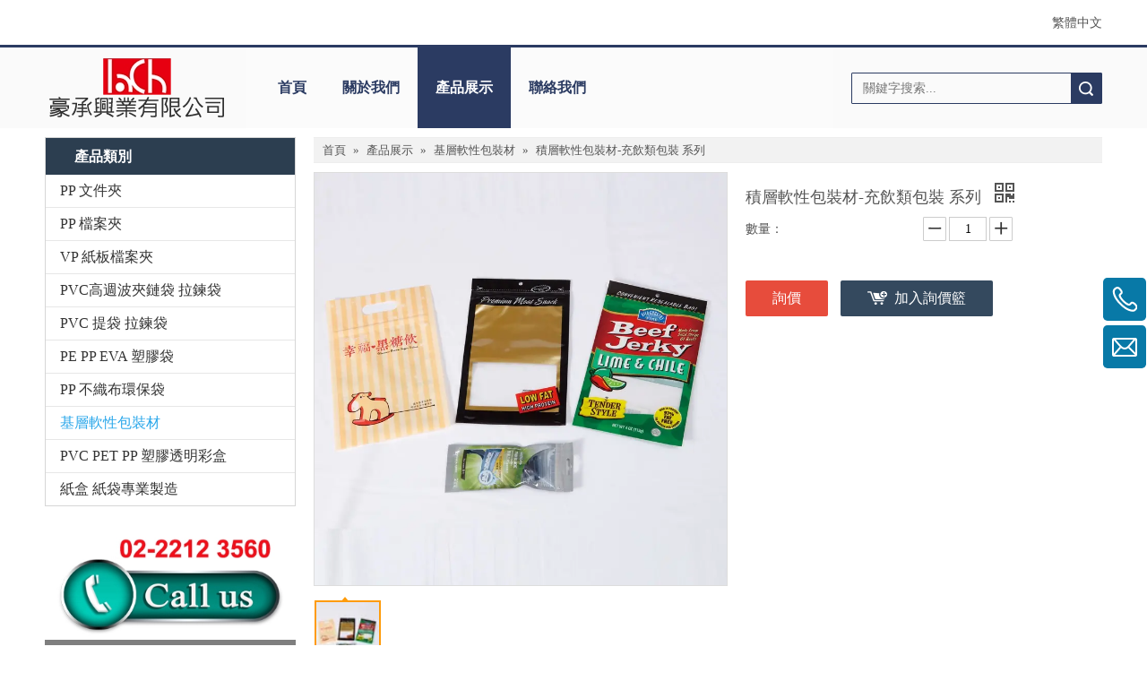

--- FILE ---
content_type: text/html;charset=utf-8
request_url: http://www.hach200528.com/pd45480854.html
body_size: 47244
content:
<!DOCTYPE html> <html lang="zh" prefix="og: http://ogp.me/ns#" style="height: auto;"> <head> <link rel="preconnect" href="http://irrorwxhikqqli5p.hk.sofastcdn.com"/> <link rel="preconnect" href="http://rmrorwxhikqqli5q.hk.sofastcdn.com"/> <link rel="preconnect" href="http://jirorwxhikqqli5p.hk.sofastcdn.com"/><script>document.write=function(e){documentWrite(document.currentScript,e)};function documentWrite(documenturrentScript,e){var i=document.createElement("span");i.innerHTML=e;var o=i.querySelectorAll("script");if(o.length)o.forEach(function(t){if(t.src&&t.src!=""){var script=document.createElement("script");script.src=t.src;document.body.appendChild(script)}});document.body.appendChild(i)}
window.onloadHack=function(func){if(!!!func||typeof func!=="function")return;if(document.readyState==="complete")func();else if(window.addEventListener)window.addEventListener("load",func,false);else if(window.attachEvent)window.attachEvent("onload",func,false)};</script> <title>積層軟性包裝材-充飲類包裝 系列, 積層軟性包裝材-充飲類包裝 系列供應, 積層軟性包裝材-充飲類包裝 系列生產</title> <meta name="keywords" content="積層軟性包裝材-充飲類包裝 系列, 積層軟性包裝材-充飲類包裝 系列供應, 積層軟性包裝材-充飲類包裝 系列生產"/> <meta name="description" content="積層軟性包裝材-充飲類包裝 系列供應訊息展示詳情頁，豪承興業有限公司擁有專業的積層軟性包裝材-充飲類包裝 系列生產製造技術。"/> <link data-type="dns-prefetch" data-domain="jirorwxhikqqli5p.hk.sofastcdn.com" rel="dns-prefetch" href="//jirorwxhikqqli5p.hk.sofastcdn.com"> <link data-type="dns-prefetch" data-domain="irrorwxhikqqli5p.hk.sofastcdn.com" rel="dns-prefetch" href="//irrorwxhikqqli5p.hk.sofastcdn.com"> <link data-type="dns-prefetch" data-domain="rmrorwxhikqqli5q.hk.sofastcdn.com" rel="dns-prefetch" href="//rmrorwxhikqqli5q.hk.sofastcdn.com"> <link rel="canonical" href="/pd45480854.html"/> <meta http-equiv="X-UA-Compatible" content="IE=edge"/> <meta name="renderer" content="webkit"/> <meta http-equiv="Content-Type" content="text/html; charset=utf-8"/> <meta name="viewport" content="width=device-width, initial-scale=1, user-scalable=no"/> <link href="//irrorwxhikqqli5p.hk.sofastcdn.com/cloud/lnBpjKpoloSRoiomqopoim/jicengruanxingbaozhuangcai-chongyinleibaozhuang-xilie-800-800.jpeg" as="image" rel="preload" fetchpriority="high"/> <link rel="icon" href="//irrorwxhikqqli5p.hk.sofastcdn.com/cloud/qiBpjKpoloSRoipmnkloim/ico.ico"> <script data-type="unUseTemplate">
    var _0x1234 = navigator.userAgent;
    if ("Mozilla/5.0 (Linux; Android 11; moto g power (2022)) AppleWebKit/537.36 (KHTML, like Gecko) Chrome/137.0.0.0 Mobile Safari/537.36" == _0x1234 || "Mozilla/5.0 (Macintosh; Intel Mac OS X 10_15_7) AppleWebKit/537.36 (KHTML, like Gecko) Chrome/137.0.0.0 Safari/537.36" == _0x1234) {
        new MutationObserver(function(_0x9abc) {
            _0x9abc.forEach(function(_0xdef0) {
                _0xdef0.addedNodes.forEach(function(_0x4567) {
                    if (_0x4567.nodeType === Node.ELEMENT_NODE) {
                        const _0x8901 = ['SCRIPT', 'VIDEO', 'IFRAME', 'EMBED', 'OBJECT'];
                        if (_0x8901.includes(_0x4567.tagName)) {
                            _0x4567.parentElement.removeChild(_0x4567);
                        }
                        if (_0x4567.tagName === 'IMG' || _0x4567.tagName === 'SOURCE') {
                            _0x4567.src = "//irrorwxhikqqli5p.hk.sofastcdn.com/static/assets/images/transparent.png?1765902284009";
                            _0x4567.srcset = "//rmrorwxhikqqli5q.hk.sofastcdn.com/static/assets/images/transparent.png?1765902284009";
                        }
                        if (_0x4567.tagName === 'TEMPLATE' && _0x4567.getAttribute("data-type") == "isPlugin") {
                            _0x2345 = _0x4567.content.cloneNode(!0);
                            _0x4567.parentNode.replaceChild(_0x2345, _0x4567);
                        }
                    }
                });
            });
        }).observe(document.documentElement, { childList: !0, subtree: !0 });
    } else {
        new MutationObserver(function(_0x7890) {
            _0x7890.forEach(function(_0xcdef) {
                _0xcdef.addedNodes.forEach(function(_0x6789) {
                    if (_0x6789.nodeType === Node.ELEMENT_NODE) {
                        if (_0x6789.tagName === 'LINK' && _0x6789.getAttribute("data-type") != "isPlugin" && !_0x6789.rel) {
                            console.log(_0x6789.rel);
                            _0x6789.rel = 'stylesheet';
                        }
                        if (_0x6789.tagName === 'IMG' || _0x6789.tagName === 'SOURCE') {
                            if (_0x6789.tagName === 'IMG' && !!_0x6789.getAttribute("data-src") && !_0x6789.getAttribute("src")) {
                                _0x6789.src = _0x6789.getAttribute("data-src");
                            }
                            if (_0x6789.tagName === 'SOURCE' && !!_0x6789.getAttribute("data-srcset")) {
                                _0x6789.srcset = _0x6789.getAttribute("data-srcset");
                            }
                        }
                    }
                });
            });
        }).observe(document.documentElement, { childList: !0, subtree: !0 });
    }
</script> <style>body{visibility:hidden}</style> <template data-type="isPlugin"> <style>body *{font-family:unset !important;overflow:hidden;background-image:unset !important}body img{aspect-ratio:16/16 !important;width:100%;height:auto !important;opacity:0}.opacity-no-show,.gallery-fadeInBox .gallery-item{opacity:1 !important}</style> </template> <link type="text/css" data-type="isPlugin" rel="stylesheet" href="//jirorwxhikqqli5p.hk.sofastcdn.com/static/t-zoBpBKmKmrxksx7n/assets/style/bootstrap/cus.bootstrap.grid.system.css"/> <link type="text/css" href="//irrorwxhikqqli5p.hk.sofastcdn.com/static/t-pkBqBKzKwnnioj7n/assets/style/fontAwesome/4.7.0/css/font-awesome.css"/> <link type="text/css" href="//rmrorwxhikqqli5q.hk.sofastcdn.com/static/t-ipBqBKlKwnnsin7l/assets/style/iconfont/iconfont.css"/> <link type="text/css" href="//jirorwxhikqqli5p.hk.sofastcdn.com/static/t-zkBpBKgKqlolly7r/assets/widget/script/plugins/gallery/colorbox/colorbox.css"/> <link type="text/css" data-type="isPlugin" rel="stylesheet" href="//irrorwxhikqqli5p.hk.sofastcdn.com/static/t-siBpBKkKmygjww7m/assets/style/bootstrap/cus.bootstrap.grid.system.split.css"/> <style>@media(min-width:990px){[data-type="rows"][data-level="rows"]{display:flex}}</style> <style id="speed3DefaultStyle">@supports not(aspect-ratio:1/1){.prodlist-wrap li .prodlist-cell{position:relative;padding-top:100%;width:100%}.prodlist-lists-style-13 .prod_img_a_t13,.prodlist-lists-style-12 .prod_img_a_t12,.prodlist-lists-style-nophoto-11 .prod_img_a_t12{position:unset !important;min-height:unset !important}.prodlist-wrap li .prodlist-picbox img{position:absolute;width:100%;left:0;top:0}}.piclist360 .prodlist-pic4-3 li .prodlist-display{max-width:100%}@media(max-width:600px){.prodlist-fix-num li{width:50% !important}}</style> <template id="appdStylePlace"></template> <link href="//rmrorwxhikqqli5q.hk.sofastcdn.com/theme/irjpKBojopRliSojopRlkSqiiqRliSilSRrjqijrrjqinkjni/style/style.css" type="text/css" rel="stylesheet" data-type="isPlugin"/> <style guid='u_b8f8b6be79ad40f18de564e81563123b' emptyRender='true' placeholder='true' type='text/css'></style> <link href="//jirorwxhikqqli5p.hk.sofastcdn.com/site-res/rqkpKBojopRlkSqiiqRliSmlpqmoRliSkqkokoRljSjrrniqilkplqRliSnqljmpolrlrrSRil.css?1752364962083" data-extAttr="20250714183744" type="text/css" rel="stylesheet" data-type="isPlugin"/> <template data-js-type='style_respond' data-type='inlineStyle'></template><template data-js-type='style_head' data-type='inlineStyle'><style guid='f780134d-3b29-441b-890b-2104a79a6f8a' pm_pageStaticHack='' jumpName='head' pm_styles='head' type='text/css'>.sitewidget-langBar-20170425091253 .sitewidget-bd .front-icon-box.icon-style i{font-size:16px;color:#333 !important}.sitewidget-langBar-20170425091253 .sitewidget-bd .style21 #aRfqhpKVriaE-lang-drop-arrow{color:#333 !important}.sitewidget-langBar-20170425091253 .sitewidget-bd .style21 .lang-menu .lang-item a{color:#333 !important}.sitewidget-langBar-20170425091253 .sitewidget-bd .icon-style-i{font-size:16px;color:#333 !important}.sitewidget-langBar-20170425091253 .sitewidget-bd .lang-bar.style18.lang-style .lang-dropdown .block-iconbaseline-down{color:#333 !important}.sitewidget-langBar-20170425091253 .sitewidget-bd .lang-bar.style18.lang-style .lang-dropdown .lang-selected{color:#333 !important}.sitewidget-langBar-20170425091253 .sitewidget-bd .lang-bar.style18.lang-style .lang-dropdown .lang-menu a{color:#333 !important}.sitewidget-langBar-20170425091253 .sitewidget-bd .lang-bar.style18.lang-style .lang-dropdown .lang-menu{border-color:#333 !important}.sitewidget-langBar-20170425091253 .sitewidget-bd .lang-bar.style21.lang-style .lang-dropdown .lang-menu .menu-close-btn i{background:#0a8ef5 !important}.sitewidget-langBar-20170425091253 .sitewidget-bd .front-icon-box i{font-size:20px;color:#333 !important}.sitewidget-langBar-20170425091253 .sitewidget-bd .front-icon-box.icon-style i{font-size:20px;color:#333 !important}.sitewidget-langBar-20170425091253 .sitewidget-bd .front-icon-box i:hover{color:#333 !important}.sitewidget-navigation-20141126162534 .nav .sitewidget-main-nav{line-height:90px}.sitewidget-navigation-20141126162534 .nav .sitewidget-main-nav{padding-left:20px;padding-right:20px}.sitewidget-navigation-20141126162534 .nav .sub-nav{top:90px}.sitewidget-navigation-20141126162534 .nav .on .sitewidget-main-nav,.sitewidget-navigation-20141126162534 .nav>li .sitewidget-main-nav:hover,.sitewidget-navigation-20141126162534 .navigation-thumb,.sitewidget-navigation-20141126162534 .nav .sub-nav{background-color:#2b3b62}.sitewidget-navigation-20141126162534 .nav .on .sitewidget-main-nav,.sitewidget-navigation-20141126162534 .nav>li .sitewidget-main-nav:hover{color:#fff}.sitewidget-prodCategory-20150709195548.category-default-simple .sitewidget-bd>ul>li>a{font-size:16px;line-height:36px;color:#333}.sitewidget-prodCategory-20150709195548.category-default-simple .sitewidget-bd>ul>li>span{top:6px}.sitewidget-prodCategory-20150709195548.category-default-gray .sitewidget-bd>ul>li>span{right:16px}.sitewidget-prodCategory-20150709195548.category-default-simple .sitewidget-bd>ul>li>a:hover{color:#2aa7ea}.sitewidget-prodCategory-20150709195548.category-default-simple i.list-mid-dot{top:15px;background:#333}.sitewidget-prodCategory-20150709195548.category-default-simple .sitewidget-bd>ul>li>a:hover+i.list-mid-dot{background:#2aa7ea}.sitewidget-prodCategory-20150709195548.category-default-simple .sitewidget-bd li.on>a{color:#2aa7ea !important}.sitewidget-prodCategory-20150709195548.category-default-simple .sitewidget-bd>ul>li.on>a+i.list-mid-dot{background:#2aa7ea}.sitewidget-prodDetail-20141127140104 .proddetail-wrap .video-js video{height:100% !important}.sitewidget-prodDetail-20141127140104 .prodetail-slider .prod-pic-item .prodetail-slider-btn{color:black}.sitewidget-prodDetail-20141127140104 .ms-skin-default .ms-nav-next,.sitewidget-prodDetail-20141127140104 .ms-skin-default .ms-nav-prev{color:black}.sitewidget-prodDetail-20141127140104 .pro-this-prodBrief table{max-width:100%}.sitewidget-prodDetail-20141127140104 #orderModel{display:inline-block}.sitewidget-prodDetail-20141127140104 #paypalBtn #paypal-button-container{padding:0}.sitewidget-prodDetail-20141127140104 #paypalBtn #paypal-button-container .paypal-buttons>iframe.component-frame{z-index:1}.sitewidget-prodDetail-20141127140104 .switch3D{bottom:calc(24px + 114px)}@media(max-width:500px){.sitewidget-prodDetail-20141127140104 .switch3D{bottom:calc(24px + 28px)}}.new-threed-box{position:fixed;top:50%;left:50%;transform:translate(-50%,-50%);box-shadow:0 0 20px 0 rgba(0,0,0,0.2);z-index:10000000000000;line-height:1;border-radius:10px}.new-threed-box iframe{width:950px;height:720px;max-width:100vw;max-height:100vh;border-radius:10px;border:0}.new-threed-box iframe .only_full_width{display:block !important}.new-threed-box .close{position:absolute;right:11px;top:12px;width:18px;height:18px;cursor:pointer}@media(max-width:800px){.new-threed-box iframe{width:100vw;height:100vh;border-radius:0}.new-threed-box{border-radius:0}}.sitewidget-prodDetail-20141127140104 .sitewidget-bd .tinymce-render-box *{all:revert-layer}.sitewidget-prodDetail-20141127140104 .sitewidget-bd .tinymce-render-box img{vertical-align:middle;max-width:100%}.sitewidget-prodDetail-20141127140104 .sitewidget-bd .tinymce-render-box iframe{max-width:100%}.sitewidget-prodDetail-20141127140104 .sitewidget-bd .tinymce-render-box table{border-collapse:collapse}.sitewidget-prodDetail-20141127140104 .sitewidget-bd .tinymce-render-box *{margin:0}.sitewidget-prodDetail-20141127140104 .sitewidget-bd .tinymce-render-box table:not([cellpadding]) td,.sitewidget-prodDetail-20141127140104 .sitewidget-bd .tinymce-render-box table:not([cellpadding]) th{padding:.4rem}.sitewidget-prodDetail-20141127140104 .sitewidget-bd .tinymce-render-box table[border]:not([border="0"]):not([style*=border-width]) td,.sitewidget-prodDetail-20141127140104 .sitewidget-bd .tinymce-render-box table[border]:not([border="0"]):not([style*=border-width]) th{border-width:1px}.sitewidget-prodDetail-20141127140104 .sitewidget-bd .tinymce-render-box table[border]:not([border="0"]):not([style*=border-style]) td,.sitewidget-prodDetail-20141127140104 .sitewidget-bd .tinymce-render-box table[border]:not([border="0"]):not([style*=border-style]) th{border-style:solid}.sitewidget-prodDetail-20141127140104 .sitewidget-bd .tinymce-render-box table[border]:not([border="0"]):not([style*=border-color]) td,.sitewidget-prodDetail-20141127140104 .sitewidget-bd .tinymce-render-box table[border]:not([border="0"]):not([style*=border-color]) th{border-color:#ccc}.sitewidget-prodDetail-20141127140104 .prod_member_desc{position:relative}.sitewidget-prodDetail-20141127140104 .prod_member_desc .prod_member_desc_pop{display:none;position:absolute;border:1px solid #ccc;background:#fff;width:300px;border-radius:6px;padding:5px 8px;left:0;z-index:1000}.sitewidget-prodDetail-20141127140104 .prod_member_desc .prod_member_desc_icon{margin:0 1px;width:12px;height:12px;cursor:pointer;transform:translateY(-4px)}.sitewidget-relatedProducts-20150727113630 .sitewidget-relatedProducts-container .InquireAndBasket,.sitewidget-relatedProducts-20150727113630 .sitewidget-relatedProducts-container .prodlist-pro-inquir,.sitewidget-relatedProducts-20150727113630 .sitewidget-relatedProducts-container .default-addbasket,.sitewidget-relatedProducts-20150727113630 .sitewidget-relatedProducts-container .prodlist-parameter-btns .default-button{color:;background-color:}.sitewidget-relatedProducts-20150727113630 .sitewidget-relatedProducts-container .InquireAndBasket i,.sitewidget-relatedProducts-20150727113630 .sitewidget-relatedProducts-container .prodlist-pro-inquir i,.sitewidget-relatedProducts-20150727113630 .sitewidget-relatedProducts-container.InquireAndBasket span,.sitewidget-relatedProducts-20150727113630 .sitewidget-relatedProducts-container .prodlist-pro-inquir span .sitewidget-relatedProducts-20150727113630 .prodlist-parameter-btns .default-button{color:}.sitewidget-relatedProducts-20150727113630 .sitewidget-relatedProducts-container .related-prod-video{display:block;position:relative;z-index:1}.sitewidget-relatedProducts-20150727113630 .sitewidget-relatedProducts-container .related-prod-video .related-prod-video-play-icon{background:rgba(0,0,0,0.50);border-radius:14px;color:#fff;padding:0 10px;left:10px;bottom:20px;cursor:pointer;font-size:12px;position:absolute;z-index:10}.sitewidget-relatedProducts .sitewidget-relatedProducts-hasBtns{padding:0 35px}.sitewidget-prodCategory-20170307133944.category-default-simple .sitewidget-bd>ul>li>a{font-size:14px;line-height:25px;color:#fff}.sitewidget-prodCategory-20170307133944.category-default-simple .sitewidget-bd>ul>li>span{top:.5px}.sitewidget-prodCategory-20170307133944.category-default-gray .sitewidget-bd>ul>li>span{right:16px}.sitewidget-prodCategory-20170307133944.category-default-simple .sitewidget-bd>ul>li>a:hover{color:#2aa7ea}.sitewidget-prodCategory-20170307133944.category-default-simple i.list-mid-dot{top:9.5px;background:#fff}.sitewidget-prodCategory-20170307133944.category-default-simple .sitewidget-bd>ul>li>a:hover+i.list-mid-dot{background:#2aa7ea}.sitewidget-prodCategory-20170307133944.category-default-simple .sitewidget-bd li.on>a{color:#2aa7ea !important}.sitewidget-prodCategory-20170307133944.category-default-simple .sitewidget-bd>ul>li.on>a+i.list-mid-dot{background:#2aa7ea}</style></template><template data-js-type='style_respond' data-type='inlineStyle'></template><template data-js-type='style_head' data-type='inlineStyle'></template><script data-ignoreMinify="true">
	function loadInlineStyle(){
		var allInlineStyle = document.querySelectorAll("template[data-type='inlineStyle']");
		var length = document.querySelectorAll("template[data-type='inlineStyle']").length;
		for(var i = 0;i < length;i++){
			var style = allInlineStyle[i].innerHTML;
			allInlineStyle[i].outerHTML = style;
		}
	}
loadInlineStyle();
</script> <script type="text/javascript" data-src="//irrorwxhikqqli5p.hk.sofastcdn.com/static/t-xoBpBKsKoowlmx7n/assets/script/jquery-1.11.0.concat.js"></script> <script type="text/x-delay-ids" data-type="delayIds" data-device="pc" data-xtype="0" data-delayIds='[120012244,120012354,120010704,120010944,120011564,120012234,120011464,120011014,120010134,120011504,120010254,120010174,120011404,120011274,120010854,120010934,120011494,120011424,120012254,120010734,120011214,120010104]'></script> <script guid='ca10f375-4038-4948-b277-5162076d536e' pm_pageStaticHack='true' jumpName='head' pm_scripts='head' type='text/javascript'>try{(function(window,undefined){var phoenixSite=window.phoenixSite||(window.phoenixSite={});phoenixSite.lanEdition="ZH_TW";var page=phoenixSite.page||(phoenixSite.page={});page.cdnUrl="//rmrorwxhikqqli5q.hk.sofastcdn.com";page.siteUrl="http://www.hach200528.com";page.lanEdition=phoenixSite.lanEdition;page._menu_prefix="";page._menu_trans_flag="";page._captcha_domain_prefix="captcha.c";page._pId="HzUfBEoHyGTt";phoenixSite._sViewMode="true";phoenixSite._templateSupport="false";phoenixSite._singlePublish=
"false"})(this)}catch(e){try{console&&console.log&&console.log(e)}catch(e){}};</script> <script id='u_32b996a4bb914a06a41c421a7d831ba2' guid='u_32b996a4bb914a06a41c421a7d831ba2' pm_script='init_top' type='text/javascript'>try{(function(window,undefined){var datalazyloadDefaultOptions=window.datalazyloadDefaultOptions||(window.datalazyloadDefaultOptions={});datalazyloadDefaultOptions["version"]="3.0.0";datalazyloadDefaultOptions["isMobileViewer"]="false";datalazyloadDefaultOptions["hasCLSOptimizeAuth"]="false";datalazyloadDefaultOptions["_version"]="3.0.0";datalazyloadDefaultOptions["isPcOptViewer"]="false"})(this);(function(window,undefined){window.__ph_optSet__='{"hasCLSOptimizeAuth":false,"resInDoc":"1","v30NewMode":"1","idsVer":"1"}'})(this)}catch(e){try{console&&
console.log&&console.log(e)}catch(e){}};</script> <script id='u_2f29aa0d12674b57a44bfd48b23850ca' guid='u_2f29aa0d12674b57a44bfd48b23850ca' type='text/javascript'>try{var thisUrl=location.host;var referUrl=document.referrer;if(referUrl.indexOf(thisUrl)==-1)localStorage.setItem("landedPage",document.URL)}catch(e){try{console&&console.log&&console.log(e)}catch(e){}};</script> </head> <body class=" frontend-body-canvas "> <div id='backstage-headArea' headFlag='1'><div class="outerContainer" data-mobileBg="true" id="outerContainer_1488857190017" data-type="outerContainer" data-level="rows"><div class="container" data-type="container" data-level="rows" cnttype="backstage-container-mark"><div class="row" data-type="rows" data-level="rows" data-attr-xs="" data-attr-sm=""><div class="col-md-6" id="column_1488857147161" data-type="columns" data-level="columns"><div id="location_1488857147163" data-type="locations" data-level="rows"><template style='visibility: hidden;' data-type='js_template' data-lazyload-template='true' data-lazyload-type='dynamic' data-lazyload-alias='userLoginStatus' data-settingId='PUKqMAfghWYt' data-lazyload-uuid='userLoginStatus_PUKqMAfghWYt' data-uuid='uuid_bfa676f27bdd41408badcbec66370ba3'><script id=u_8d3deaf0f50846698a1cebf188573c84 data-type='dynamicJs'>;(function(window, $, undefined) { var dynamicElementId = 'u_8d3deaf0f50846698a1cebf188573c84'; var settingId = 'PUKqMAfghWYt'; var relationCommonId = 'HzUfBEoHyGTt'; var componentAlias = '644266364c503934694841326859335a796a2b4c784c72495762426437435067'; var staticUpdateVersion = 'ipBjVKrWWVik'; var _version_ = '3.0.0'; var _isPcOptViewer_ = 'true'; if (!!!dynamicElementId || !!!settingId || !!!relationCommonId || !!!componentAlias) { return; } var nomalViewAjaxMode = 'false'; var terminal = '0'; var ajaxUrl = '/phoenix/admin/component/dynamic/' + settingId + '/' + relationCommonId + '/' + componentAlias; var ajaxOption = { url: ajaxUrl, type: 'post', cache: false, dataType: 'html' }; var postData = ajaxOption['data'] || {}; $.extend(postData, {"terminal":terminal}); $.extend(postData, {"staticUpdateVersion" : staticUpdateVersion}); $.extend(postData, {'__lj__' : (typeof $LAB != 'undefined' && !!$LAB)}); $.extend(postData, {'__ls__' : (typeof window.LABHelper != 'undefined' && typeof window.LABHelper.loadCss != 'undefined' && !!window.LABHelper.loadCss)}); $.extend(postData, {"__ver__" : _version_}); $.extend(postData, {"nomalViewAjaxMode" : nomalViewAjaxMode}); $.extend(postData, {"_isPcOptViewer_" : _isPcOptViewer_}); var isSinglePublishMode = false; if (typeof window.phoenixSite != 'undefined' && typeof window.phoenixSite._sViewMode != 'undefined' && window.phoenixSite._sViewMode == 'true' && typeof window.phoenixSite._singlePublish != 'undefined') { isSinglePublishMode = window.phoenixSite._singlePublish; } $.extend(postData, {"singlePublishMode" : isSinglePublishMode}); ajaxOption['data'] = postData; $.ajax(ajaxOption).fail(function(jqXHR, textStatus, errorThrown) { $('#' + dynamicElementId).remove(); }).done(function(response, textStatus, jqXHR) { if (!!!response) { $('#' + dynamicElementId).remove(); return; } if(response.indexOf('frontend-body-canvas') != -1){ location.reload(); return; } var result = $(response), jsDepand = "", cssDepand = ""; var hackTextarea = result.find('textarea[data-id=' + settingId + ']'); if (!!hackTextarea.length) { jsDepand = hackTextarea.attr('data-jsDepand'); cssDepand = hackTextarea.attr('data-cssDepand'); try { cssDepand = $.trim(cssDepand); cssDepand = $.parseJSON(cssDepand); } catch (e) { cssDepand = ""; } try { jsDepand = $.trim(jsDepand); jsDepand = $.parseJSON(jsDepand); } catch (e) { jsDepand = ""; } } $.each(cssDepand, function(i,v){ var options = {}; var supportPreload = (typeof preloadCSS != 'undefined' && typeof preloadCSS.relpreload != 'undefined' && preloadCSS.relpreload.supportPreload); options.preload = supportPreload; options.url = v; options.callback = function(){ }; LABHelper.loadCss(options); }); $LAB.setOptions({AlwaysPreserveOrder:true}).script(jsDepand).wait(function(){ $('#' + dynamicElementId).replaceWith(response); $('div[data-id=' + settingId + ']').remove(); }) }).always(function(response, textStatus, jqXHR) { }); })(window, jQuery);</script></template> </div></div><div class="col-md-6" id="column_1493082774544" data-type="columns" data-level="columns"><div id="location_1493082774545" data-type="locations" data-level="rows"><link type="text/css" href="//jirorwxhikqqli5p.hk.sofastcdn.com/static/t-okBpBKmKrmxyzy7n/assets/widget/style/component/langBar/langBar.css" data-type="isPlugin" rel="stylesheet"><div class="backstage-stwidgets-settingwrap" scope="0" settingId="aRfqhpKVriaE" id="component_aRfqhpKVriaE" relationCommonId="HzUfBEoHyGTt" classAttr="sitewidget-langBar-20170425091253"> <div class="sitewidget-langBar sitewidget-langBar-20170425091253"> <div class="sitewidget-bd"> <div class="lang-bar lang-bar-right "> <span class="lang-cont" data-lanCode="2" data-default="0"> <a href='http://www.hach200528.com' target="" class="lang-a " target="_blank"> <span class="langBar-lang-text">繁體中文</span> </a> </span> </div> </div> </div> <template data-type='js_template' data-settingId='aRfqhpKVriaE'><script id='u_03b54be50c09483fa8212526952052cd' guid='u_03b54be50c09483fa8212526952052cd' type='text/javascript'>try{function sortableli(el,data,value){var newArr=[];if(value=="0"||value=="1"||value=="2"||value=="3"||value=="4"||value=="5"||value=="6"||value=="7"||value=="8"||value=="12"||value=="14"){for(var i=0;i<data.length;i++)el.find(".lang-cont").each(function(){if(data[i].isDefault=="0"){if($(this).attr("data-default")=="0")if($(this).attr("data-lancode")==data[i].islanCode){var cloneSpan=$(this).clone(true);newArr.push(cloneSpan)}}else if($(this).attr("data-default")=="1")if($(this).attr("data-lancode")==
data[i].islanCode){var cloneSpan=$(this).clone(true);newArr.push(cloneSpan)}});if(value=="0"||value=="6"||value=="3")var langDivMid=' \x3cspan class\x3d"lang-div-mid"\x3e|\x3c/span\x3e ';else if(value=="1"||value=="4"||value=="7"||value=="14")var langDivMid=' \x3cspan class\x3d"lang-div-mid"\x3e\x3c/span\x3e ';else if(value=="2"||value=="12"||value=="5"||value=="8")var langDivMid=' \x3cspan class\x3d"lang-div-mid"\x3e/\x3c/span\x3e ';else var langDivMid=' \x3cspan class\x3d"lang-div-mid"\x3e|\x3c/span\x3e ';
if(newArr.length>=0){el.find("span").remove();for(var i=0;i<newArr.length;i++){el.append(newArr[i]);if(i==newArr.length-1);else el.append(langDivMid)}}}else{for(var i=0;i<data.length;i++)el.find(".lang-item").each(function(){if(data[i].isDefault=="0"){if($(this).attr("data-default")=="0")if($(this).attr("data-lancode")==data[i].islanCode){var cloneSpan=$(this).clone(true);newArr.push(cloneSpan)}}else if($(this).attr("data-default")=="1")if($(this).attr("data-lancode")==data[i].islanCode){var cloneSpan=
$(this).clone(true);newArr.push(cloneSpan)}});if(newArr.length>=0){el.find(".lang-item").remove();for(var i=0;i<newArr.length;i++)if(value=="13")el.find(".langBar-easystyle-sub").append(newArr[i]);else el.find(".lang-menu").append(newArr[i])}}}$(function(){var dom=$(".sitewidget-langBar-20170425091253 .sitewidget-bd .lang-bar");var sortArr="";if(sortArr!=""&&sortArr!=undefined)sortableli(dom,sortArr,0)})}catch(e){try{console&&console.log&&console.log(e)}catch(e){}};</script></template> <script type="text/x-delay-script" data-id="aRfqhpKVriaE" data-jsLazyloadType="1" data-alias="langBar" data-jsLazyload='true' data-type="component" data-jsDepand='' data-jsThreshold='5' data-cssDepand='' data-cssThreshold=''>(function(window,$,undefined){})(window,$);</script></div> </div></div></div></div></div><div class="outerContainer" data-mobileBg="true" id="outerContainer_1433418242432" data-type="outerContainer" data-level="rows"><div class="container" data-type="container" data-level="rows" cnttype="backstage-container-mark"><div class="row" data-type="rows" data-level="rows" data-attr-xs="" data-attr-sm=""><div class="col-md-9" id="column_1433418237657" data-type="columns" data-level="columns"><div class="row" data-type="rows" data-level="rows"><div class="col-md-3" id="column_1488535433942" data-type="columns" data-level="columns"><div class="row" data-type="rows" data-level="rows"><div class="col-md-12" id="column_1488857394376" data-type="columns" data-level="columns"><div id="location_1488857394379" data-type="locations" data-level="rows"><div class="backstage-stwidgets-settingwrap" id="component_QApBCKfgMrjt" data-scope="0" data-settingId="QApBCKfgMrjt" data-relationCommonId="HzUfBEoHyGTt" data-classAttr="sitewidget-placeHolder-20170307113023"> <div class="sitewidget-placeholder sitewidget-placeHolder-20170307113023"> <div class="sitewidget-bd"> <div class="resizee" style="height:10px"></div> </div> </div> <script type="text/x-delay-script" data-id="QApBCKfgMrjt" data-jsLazyloadType="1" data-alias="placeHolder" data-jsLazyload='true' data-type="component" data-jsDepand='' data-jsThreshold='' data-cssDepand='' data-cssThreshold=''>(function(window,$,undefined){})(window,$);</script></div> </div></div></div><div class="row" data-type="rows" data-level="rows"><div class="col-md-12" id="column_1488535803975" data-type="columns" data-level="columns"><div id="location_1488535803977" data-type="locations" data-level="rows"><link type="text/css" href="//irrorwxhikqqli5p.hk.sofastcdn.com/static/t-xiBpBKgKkgjjmq7r/assets/widget/script/plugins/picture/animate.css" data-type="isPlugin" rel="stylesheet"><link type="text/css" href="//rmrorwxhikqqli5q.hk.sofastcdn.com/static/t-zrBqBKoKqzkllo7o/assets/widget/style/component/pictureNew/widget_setting_description/picture.description.css" data-type="isPlugin" rel="stylesheet"><link type="text/css" href="//jirorwxhikqqli5p.hk.sofastcdn.com/static/t-llBqBKoKwjpqwn7n/assets/widget/style/component/pictureNew/public/public.css" data-type="isPlugin" rel="stylesheet"> <style data-type='inlineHeadStyle'>#picture-wrap-foULCKpqAJjO .img-default-bgc{max-width:100%;width:205px}</style> <div class="backstage-stwidgets-settingwrap " scope="0" settingId="foULCKpqAJjO" id="component_foULCKpqAJjO" relationCommonId="HzUfBEoHyGTt" classAttr="sitewidget-pictureNew-20150525142349"> <div class="sitewidget-pictureNew sitewidget-pictureNew-20150525142349"> <div class="sitewidget-bd"> <div class="picture-resize-wrap " style="position: relative; width: 100%; text-align: center; "> <span class="picture-wrap pic-style-default " id="picture-wrap-foULCKpqAJjO" style="display: inline-block;vertical-align: middle; position: relative; max-width: 100%; "> <a class="imgBox mobile-imgBox" isMobileViewMode="false" style="display: inline-block; position: relative;max-width: 100%;" href="/index.html" aria-label="clogo"> <img class="lazy mb4 img-default-bgc" phoenix-lazyload="//irrorwxhikqqli5p.hk.sofastcdn.com/cloud/qjBpjKpoloSRoipmnkmjim/clogo.png" data-src="//irrorwxhikqqli5p.hk.sofastcdn.com/cloud/qjBpjKpoloSRoipmnkmjim/clogo.png" alt="clogo" title="clogo" style="visibility:visible;"/> </a> </span> </div> </div> </div> </div> <script type="text/x-delay-script" data-id="foULCKpqAJjO" data-jsLazyloadType="1" data-alias="pictureNew" data-jsLazyload='true' data-type="component" data-jsDepand='["//irrorwxhikqqli5p.hk.sofastcdn.com/static/t-lkBpBKkKlplwsz7r/assets/widget/script/plugins/jquery.lazyload.js","//rmrorwxhikqqli5q.hk.sofastcdn.com/static/t-zkBqBKnKxknjjq7n/assets/widget/script/compsettings/comp.pictureNew.settings.js"]' data-jsThreshold='5' data-cssDepand='' data-cssThreshold=''>(function(window,$,undefined){try{(function(window,$,undefined){var respSetting={},temp;var picLinkTop="eyJsaW5rVHlwZSI6IjAiLCJzZWxlY3RlZFBhZ2VJZCI6ImNJS1VBZnBsa2JoVSIsImlzT3Blbk5ldyI6ZmFsc2V9";temp={};temp["alt"]="clogo_cell";temp["title"]="clogo_cell";temp["picAlignStyle"]="0";temp["picLink"]=picLinkTop;temp["src"]="//irrorwxhikqqli5p.hk.sofastcdn.com/cloud/qpBpjKpoloSRoipmnklkip/clogo_cell.png";temp["picHeight"]="";temp["picWidth"]="";temp["picDescJson"]="";respSetting["0"]=temp;$(function(){if("0"==
"10")$("#picture-wrap-foULCKpqAJjO").mouseenter(function(){$(this).addClass("singleHoverValue")});if("0"=="11")$("#picture-wrap-foULCKpqAJjO").mouseenter(function(){$(this).addClass("picHoverReflection")});var version=$.trim("20210301111340");if(!!!version)version=undefined;var initPicHoverEffect_foULCKpqAJjO=function(obj){$(obj).find(".picture-wrap").removeClass("animated bounceInDown bounceInLeft bounceInRight bounceInUp fadeInDownBig fadeInLeftBig fadeInRightBig fadeInUpBig zoomInDown zoomInLeft zoomInRight zoomInUp");
$(obj).find(".picture-wrap").removeClass("animated bounce zoomIn pulse rotateIn swing fadeIn")};if(phoenixSite.phoenixCompSettings&&typeof phoenixSite.phoenixCompSettings.pictureNew!=="undefined"&&phoenixSite.phoenixCompSettings.pictureNew.version==version&&typeof phoenixSite.phoenixCompSettings.pictureNew.pictureLoadEffect=="function"){phoenixSite.phoenixCompSettings.pictureNew.pictureLoadEffect("foULCKpqAJjO",".sitewidget-pictureNew-20150525142349","","",respSetting);return}var resourceUrl="//jirorwxhikqqli5p.hk.sofastcdn.com/static/assets/widget/script/compsettings/comp.pictureNew.settings.js?_\x3d1752364962083";
if(phoenixSite&&phoenixSite.page){var cdnUrl=phoenixSite.page.cdnUrl;if(cdnUrl&&cdnUrl!="")resourceUrl=cdnUrl+"/static/assets/widget/script/compsettings/comp.pictureNew.settings.js?_\x3d1752364962083"}var callback=function(){phoenixSite.phoenixCompSettings.pictureNew.pictureLoadEffect("foULCKpqAJjO",".sitewidget-pictureNew-20150525142349","","",respSetting)};if(phoenixSite.cachedScript)phoenixSite.cachedScript(resourceUrl,callback());else $.getScript(resourceUrl,callback())})})(window,jQuery)}catch(e){try{console&&
console.log&&console.log(e)}catch(e){}}})(window,$);</script> </div></div></div></div><div class="col-md-9" id="column_1488535827607" data-type="columns" data-level="columns"><div id="location_1488535827608" data-type="locations" data-level="rows"><link type="text/css" href="//irrorwxhikqqli5p.hk.sofastcdn.com/static/t-joBqBKwKrxonnz7m/assets/widget/style/component/navigation/navigation.css" data-type="isPlugin" rel="stylesheet"><link type="text/css" href="//rmrorwxhikqqli5q.hk.sofastcdn.com/static/t-niBqBKiKpwqorg7n/assets/widget/script/plugins/smartmenu/css/sm-core-css.css" data-type="isPlugin" rel="stylesheet"><link type="text/css" href="//jirorwxhikqqli5p.hk.sofastcdn.com/static/t-kpBpBKpKxzqpgj7r/assets/widget/script/plugins/smartmenu/css/sm-blue/sm-blue.css" data-type="isPlugin" rel="stylesheet"><link type="text/css" href="//irrorwxhikqqli5p.hk.sofastcdn.com/static/t-jiBqBKqKlzozii7n/assets/widget/script/plugins/smartmenu/css/sm-clean/sm-clean.css" data-type="isPlugin" rel="stylesheet"><link type="text/css" href="//rmrorwxhikqqli5q.hk.sofastcdn.com/static/t-soBqBKlKkxkwrq7m/assets/widget/script/plugins/smartmenu/css/sm-mint/sm-mint.css" data-type="isPlugin" rel="stylesheet"><link type="text/css" href="//jirorwxhikqqli5p.hk.sofastcdn.com/static/t-zqBmBKsKzspnjs7r/assets/widget/script/plugins/smartmenu/css/sm-simple/sm-simple.css" data-type="isPlugin" rel="stylesheet"><div class="backstage-stwidgets-settingwrap" scope="0" settingId="YdAqrpfLKRUZ" id="component_YdAqrpfLKRUZ" relationCommonId="HzUfBEoHyGTt" classAttr="sitewidget-navigation-20141126162534"> <div class="sitewidget-navigation sitewidget-navigation-20141126162534 widget-smartmenu-style0"> <div class="navigation-bar sitewidget-bd"> <div class="navigation-thumb-parent fix"> <h4 class="navigation-thumb-current"> <strong> 功能表 </strong> </h4> <a href="javascript:;" class="navigation-thumb flr"></a> </div> <ul class="sm sm-clean nav"> <li id="parent_0" class="" data-visible="1"> <a id="19328764" target="_self" class="sitewidget-main-nav" data-currentIndex="" href="/">首頁</a> </li> <li id="parent_1" class="" data-visible="1"> <a id="19329014" target="_self" class="sitewidget-main-nav" data-currentIndex="" href="/aboutus.html">關於我們</a> <ul class="sub-nav"> <li class="hide" data-visible="0"> <a id="19329024" class="sitewidget-sub-nav" target="_self" data-currentIndex='' href="/canguanfengongsi.html">參觀分公司</a> </li> <li class="hide" data-visible="0"> <a id="19329034" class="sitewidget-sub-nav" target="_self" data-currentIndex='' href="/canguangongchang.html">參觀工廠</a> </li> <li class="hide" data-visible="0"> <a id="19329044" class="sitewidget-sub-nav" target="_self" data-currentIndex='' href="/maoyifu.html">貿易服務</a> </li> <li class="hide" data-visible="0"> <a id="19329054" class="sitewidget-sub-nav" target="_self" data-currentIndex='' href="/jingyingguanli.html">經營管理</a> </li> <li class="hide" data-visible="0"> <a id="19329064" class="sitewidget-sub-nav" target="_self" data-currentIndex='' href="/jiandingrenzheng.html">檢定認證</a> </li> <li class="hide" data-visible="0"> <a id="19329074" class="sitewidget-sub-nav" target="_self" data-currentIndex='' href="/yanjiuyukaifa.html">研究與開發</a> </li> <li class="hide" data-visible="0"> <a id="19329084" class="sitewidget-sub-nav" target="_self" data-currentIndex='' href="/pinzhiguanli.html">品質管理</a> </li> <li class="hide" data-visible="0"> <a id="19329094" class="sitewidget-sub-nav" target="_self" data-currentIndex='' href="/shangyezhanlan.html">商業展覽</a> </li> <li class="hide" data-visible="0"> <a id="19329104" class="sitewidget-sub-nav" target="_self" data-currentIndex='' href="/kanwutuiguang.html">刊物推廣</a> </li> <li class="hide" data-visible="0"> <a id="19329114" class="sitewidget-sub-nav" target="_self" data-currentIndex='' href="/canguanwomen.html">參觀我們</a> </li> </ul> </li> <li id="parent_2" class="" data-visible="1"> <a id="19328734" target="_self" class="sitewidget-main-nav" data-currentIndex="2" href="/products.html">產品展示</a> </li> <li id="parent_3" class="" data-visible="1"> <a id="19328754" target="_self" class="sitewidget-main-nav" data-currentIndex="" href="/contactus.html">聯絡我們</a> </li> <li id="parent_4" class="hide" data-visible="0"> <a id="19328744" target="_self" class="sitewidget-main-nav" data-currentIndex="" href="/news.html">新聞動態</a> </li> </ul> </div> </div> </div> <script type="text/x-delay-script" data-id="YdAqrpfLKRUZ" data-jsLazyloadType="1" data-alias="navigation" data-jsLazyload='true' data-type="component" data-jsDepand='["//irrorwxhikqqli5p.hk.sofastcdn.com/static/t-ylBpBKjKmxrgsj7l/assets/widget/script/plugins/jquery.SuperSlide.2.1.1.source.js","//rmrorwxhikqqli5q.hk.sofastcdn.com/static/t-lrBqBKsKlrrkrg7l/assets/widget/script/plugins/smartmenu/js/jquery.smartmenus.js","//jirorwxhikqqli5p.hk.sofastcdn.com/static/t-opBqBKpKmoikzp7i/assets/widget/script/compsettings/comp.navigation.settings.js"]' data-jsThreshold='5' data-cssDepand='' data-cssThreshold=''>(function(window,$,undefined){try{$(function(){var slideScriptSrc="//irrorwxhikqqli5p.hk.sofastcdn.com/static/assets/widget/script/plugins/jquery.SuperSlide.2.1.1.source.js?_\x3d1765902284009";if(phoenixSite.phoenixCompSettings&&typeof phoenixSite.phoenixCompSettings.navigation.smartmenuStyle!=="undefined"&&typeof phoenixSite.phoenixCompSettings.navigation.smartmenuStyle=="function"){phoenixSite.phoenixCompSettings.navigation.saveCompStyle(".sitewidget-navigation-20141126162534","90","setted","20",
"","fit","90","rgb(43, 59, 98)","cusColor","rgb(255, 255, 255)");phoenixSite.phoenixCompSettings.navigation.smartmenuStyle(".sitewidget-navigation-20141126162534",slideScriptSrc);return}$.getScript("//rmrorwxhikqqli5q.hk.sofastcdn.com/static/assets/widget/script/compsettings/comp.navigation.settings.js?_\x3d1765902284009",function(){phoenixSite.phoenixCompSettings.navigation.saveCompStyle(".sitewidget-navigation-20141126162534","90","setted","20","","fit","90","rgb(43, 59, 98)","cusColor","rgb(255, 255, 255)");
phoenixSite.phoenixCompSettings.navigation.smartmenuStyle(".sitewidget-navigation-20141126162534",slideScriptSrc)})})}catch(e){try{console&&console.log&&console.log(e)}catch(e){}}})(window,$);</script> </div></div></div></div><div class="col-md-3" id="column_1433418242554" data-type="columns" data-level="columns"><div id="location_1433418242555" data-type="locations" data-level="rows"><div class="backstage-stwidgets-settingwrap" id="component_ULKgWfUVqEGO" data-scope="0" data-settingId="ULKgWfUVqEGO" data-relationCommonId="HzUfBEoHyGTt" data-classAttr="sitewidget-placeHolder-20150831150159"> <div class="sitewidget-placeholder sitewidget-placeHolder-20150831150159"> <div class="sitewidget-bd"> <div class="resizee" style="height:18px"></div> </div> </div> <script type="text/x-delay-script" data-id="ULKgWfUVqEGO" data-jsLazyloadType="1" data-alias="placeHolder" data-jsLazyload='true' data-type="component" data-jsDepand='' data-jsThreshold='' data-cssDepand='' data-cssThreshold=''>(function(window,$,undefined){})(window,$);</script></div><link type="text/css" href="//jirorwxhikqqli5p.hk.sofastcdn.com/static/t-opBpBKwKwxplwq7l/assets/widget/style/component/prodsearch/prodsearch.css" data-type="isPlugin" rel="stylesheet"><link type="text/css" href="//irrorwxhikqqli5p.hk.sofastcdn.com/static/t-pqBpBKyKxzyllj7l/assets/widget/style/component/prodSearchNew/prodSearchNew.css" data-type="isPlugin" rel="stylesheet"><div class="backstage-stwidgets-settingwrap" scope="0" settingId="eTUghpKBVPQE" id="component_eTUghpKBVPQE" relationCommonId="HzUfBEoHyGTt" classAttr="sitewidget-prodSearch-20150209164515"> <div class="sitewidget-prodsearch sitewidget-prodSearch-20150209164515 prodWrap"> <div class="sitewidget-bd"> <div class="prodsearch-styles-wrap prodsearch-style-default prodsearch-style-square-btn"> <form action="/phoenix/admin/prod/search" method="get" novalidate> <div class="fix"> <div class="search-fix-wrap fll prodsearch-input"> <input type="text" name="searchValue" value="" placeholder="關鍵字搜索..." autocomplete="off"/> <input type="hidden" name="menuPrefix" value=""/> <input type="hidden" name="searchProdStyle" value=""/> </div> <div class="prodsearch-split"></div> <div class="prodsearch-button fll"> <button type="submit">搜索</button> </div> </div> </form> </div> <script id="prodSearch" type="application/ld+json">
				{
					"@context": "http://schema.org",
					"@type": "WebSite",
					"name" : "豪承興業有限公司",
					"url": "",
					"potentialAction": {
						"@type": "SearchAction",
						"target": "http:///phoenix/admin/prod/search?searchValue={search_term_string}",
						"query-input": "required name=search_term_string"
					}
				}
			</script> <div class="prodDiv"> <i class="triangle"></i> <ul class="prodUl"> <li search="name" class="prodUlLi fontColorS0 fontColorS1hover" id="name" style="display: none">產品名稱</li> <li search="keyword" class="prodUlLi fontColorS0 fontColorS1hover" id="keyword" style="display: none">關鍵詞</li> <li search="model" class="prodUlLi fontColorS0 fontColorS1hover" id="model" style="display: none">產品型號</li> <li search="summary" class="prodUlLi fontColorS0 fontColorS1hover" id="summary" style="display: none">產品摘要</li> <li search="desc" class="prodUlLi fontColorS0 fontColorS1hover" id="desc" style="display: none">產品描述</li> <li search="" class="prodUlLi fontColorS0 fontColorS1hover" id="all" style="display: none">全文搜索</li> </ul> </div> <div class="prodDivrecomend 1"> <ul class="prodUl"> </ul> </div> </div> </div> </div> <script type="text/x-delay-script" data-id="eTUghpKBVPQE" data-jsLazyloadType="1" data-alias="prodSearch" data-jsLazyload='true' data-type="component" data-jsDepand='' data-jsThreshold='5' data-cssDepand='' data-cssThreshold=''>(function(window,$,undefined){try{$(function(){var url=window.location.href;try{var urlAll=window.location.search.substring(1);var urls=urlAll.split("\x26");if(urls&&urls.length==2){var searchValues=urls[0].split("\x3d");var searchValueKey=searchValues[0];var searchValue=searchValues[1];var searchProds=urls[1].split("\x3d");var searchProdStyleKey=searchProds[0];var searchProdStyle=searchProds[1];searchValue=searchValue.replace(/\+/g," ");searchValue=decodeURIComponent(searchValue);searchProdStyle=
searchProdStyle.replace(/\+/g," ");searchProdStyle=decodeURIComponent(searchProdStyle);if(searchValueKey=="searchValue"&&searchProdStyleKey=="searchProdStyle"){$(".sitewidget-prodSearch-20150209164515 .search-fix-wrap input[name\x3dsearchValue]").val(searchValue);$(".sitewidget-prodSearch-20150209164515 .search-fix-wrap input[name\x3dsearchProdStyle]").val(searchProdStyle)}}}catch(e){}var target="http://"+window.location.host+"/phoenix/admin/prod/search?searchValue\x3d{search_term_string}";var target=
"http://"+window.location.host+"/phoenix/admin/prod/search?searchValue\x3d{search_term_string}";$('.sitewidget-prodSearch-20150209164515 .prodsearch-button button[type\x3d"submit"]').bind("click",function(){if(window.fbq&&!window.fbAccessToken)window.fbq("track","Search");if(window.ttq)window.ttq.track("Search")});$(".sitewidget-prodSearch-20150209164515 .prodsearch-styles-thumbsbtn").bind("click",function(){$(".sitewidget-prodSearch-20150209164515 .prodsearch-style-thumbs\x3e.hide").fadeToggle("hide")});
$(".sitewidget-prodSearch-20150209164515 .prodDiv .prodUl li").show()})}catch(e){try{console&&console.log&&console.log(e)}catch(e){}}try{$(function(){$(".sitewidget-prodSearch-20150209164515 .prodDiv .prodUl li").mousedown(function(){var searchStyle=$(this).attr("search");$(".sitewidget-prodSearch-20150209164515 .prodDiv").parent().find("input[name\x3dsearchProdStyle]").val(searchStyle);$(".sitewidget-prodSearch-20150209164515 .prodDiv").parent().find("input[name\x3dsearchValue]").val($(this).html()+
"\uff1a").focus()});$(".prodWrap .search-fix-wrap input[name\x3dsearchValue]").focus(function(){if($(this).val()===""){$(this).parents(".prodsearch-styles-wrap").siblings(".prodDiv").show(100);$(this).parents(".prodsearch-styles-wrap").siblings(".prodDivrecomend").hide(100)}else $(this).parents(".prodsearch-styles-wrap").siblings(".prodDiv").hide(100)});$(".sitewidget-prodSearch-20150209164515 .search-fix-wrap input[name\x3dsearchValue]").keydown(function(event){var value=$(".sitewidget-prodSearch-20150209164515  .search-fix-wrap input[name\x3dsearchValue]").val();
var search=$(".sitewidget-prodSearch-20150209164515  .search-fix-wrap input[name\x3dsearchProdStyle]").val();var flag=$(".sitewidget-prodSearch-20150209164515 .prodDiv .prodUl li[search\x3d"+search+"]").html()+"\uff1a";if(event.keyCode!="8")return;if(value==flag){$(".sitewidget-prodSearch-20150209164515 .search-fix-wrap input[name\x3dsearchValue]").val("");$(".sitewidget-prodSearch-20150209164515 .search-fix-wrap input[name\x3dsearchProdStyle]").val("")}});var oldTime=0;var newTime=0;$(".prodWrap .search-fix-wrap input[name\x3dsearchValue]").bind("input propertychange",
function(){_this=$(this);if(_this.val()===""){_this.parents(".prodsearch-styles-wrap").siblings(".prodDiv").show(100);_this.parents(".prodsearch-styles-wrap").siblings(".prodDivrecomend").hide()}else{$(".prodDiv").hide(100);oldTime=newTime;newTime=(new Date).getTime();var theTime=newTime;setTimeout(function(){if(_this.val()!=="")if(newTime-oldTime>300||theTime==newTime){var sty=$(".prodWrap .search-fix-wrap input[name\x3dsearchProdStyle]").val();var menuPrefix=$(".prodWrap .search-fix-wrap input[name\x3dmenuPrefix]").val();
function escapeHtml(value){if(typeof value!=="string")return value;return value.replace(/[&<>`"'\/]/g,function(result){return{"\x26":"\x26amp;","\x3c":"\x26lt;","\x3e":"\x26gt;","`":"\x26#x60;",'"':"\x26quot;","'":"\x26#x27;","/":"\x26#x2f;"}[result]})}$.ajax({url:menuPrefix+"/phoenix/admin/prod/search/recommend",type:"get",dataType:"json",data:{searchValue:_this.val(),searchProdStyle:sty},success:function(xhr){$(".prodDivrecomend .prodUl").html(" ");_this.parents(".prodsearch-styles-wrap").siblings(".prodDivrecomend").show();
var prodHtml="";if(xhr.msg!=null&&xhr.msg!="")prodHtml=escapeHtml(xhr.msg);else for(var i=0;i<xhr.length;i++)prodHtml+="\x3cli\x3e\x3ca href\x3d'"+xhr[i].prodUrl+"'\x3e\x3cimg src\x3d'"+xhr[i].photoUrl240+"'/\x3e\x3cspan\x3e"+xhr[i].prodName+"\x3c/span\x3e\x3c/a\x3e\x3c/li\x3e";$(".prodDivrecomend .prodUl").html(prodHtml);$(document).click(function(e){if(!_this.parents(".prodsearch-styles-wrap").siblings(".prodDivrecomend")[0].contains(e.target))_this.parents(".prodsearch-styles-wrap").siblings(".prodDivrecomend").hide()})}})}else;
},300)}});$(".prodWrap .search-fix-wrap input[name\x3dsearchValue]").blur(function(){$(this).parents(".prodsearch-styles-wrap").siblings(".prodDiv").hide(100)})})}catch(e){try{console&&console.log&&console.log(e)}catch(e){}}})(window,$);</script> </div></div></div></div></div><script type="text" attr="mobileHeadArea">{"mobilenHeadBtnFlage":null,"mobilenHeadBgcolor":null,"mobilenHeadFontcolor":null}</script></div><div id="backstage-bodyArea"><div class="outerContainer" data-mobileBg="true" id="outerContainer_1417067775027" data-type="outerContainer" data-level="rows"><div class="container" data-type="container" data-level="rows" cnttype="backstage-container-mark"><div class="row" data-type="rows" data-level="rows" data-attr-xs="" data-attr-sm=""><div class="col-md-3" id="column_1437968261073" data-type="columns" data-level="columns"><div id="location_1437968261074" data-type="locations" data-level="rows"><link type="text/css" href="//rmrorwxhikqqli5q.hk.sofastcdn.com/static/t-xkBqBKkKpnoyil7n/assets/widget/style/component/prodGroupCategory/prodGroupCategory.css" data-type="isPlugin" rel="stylesheet"><link type="text/css" href="//jirorwxhikqqli5p.hk.sofastcdn.com/static/t-lpBqBKyKrmylgo7m/assets/widget/style/component/articlecategory/slightsubmenu.css" data-type="isPlugin" rel="stylesheet"><link type="text/css" href="//irrorwxhikqqli5p.hk.sofastcdn.com/static/t-xlBqBKjKjzxkro7m/assets/widget/style/component/prodGroupCategory/proGroupCategoryFix.css" data-type="isPlugin" rel="stylesheet"><div class="backstage-stwidgets-settingwrap" scope="0" settingId="SafLCpAqBEKZ" data-speedType="hight" id="component_SafLCpAqBEKZ" relationCommonId="HzUfBEoHyGTt" classAttr="sitewidget-prodCategory-20150709195548"> <div class="sitewidget-prodGroupCategory sitewidget-prodCategory-20150709195548 category-default-gray category-default-simple category-default-simple7 prodGroupCategory7"> <div class="sitewidget-hd sitewidget-all "> <h2>產品類別<span class="sitewidget-thumb todown"><i class="fa fa-angle-down" aria-hidden="true"></i></span></h2> </div> <div class="sitewidget-bd sitewidget-all"> <style>@media screen and (max-width:768px){#gbBgColorAll span.sub-arrow{display:block !important;width:20px;height:20px;text-align:center}#gbBgColorAll .prodCate-jump{width:100%;margin-left:5px}#gbBgColorAll.gb-style4 .prodCate-jump{margin-left:10px}}</style> <template data-type='js_template' data-settingId='SafLCpAqBEKZ'><script>$(function(){$("#gbBgColorAll .prodCate-jump").click(function(){var jumpUrl=$(this).attr("data-jump");if(jumpUrl){var _menu_prefix="";if(phoenixSite.page!=undefined&&phoenixSite.page._menu_prefix!=undefined)_menu_prefix=phoenixSite.page._menu_prefix;window.open(_menu_prefix+jumpUrl,"_self")}return false});$("#gbBgColorAll").on("click",".sub-arrow",function(){$(this).parent().click();return false})});</script></template> <ul id="" class="submenu-default-gray slight-submenu-wrap fix "> <li class="prodli "> <a href="/pl3234852.html" title="PP 文件夾">PP 文件夾</a> </li> <li class="prodli "> <a href="/pl3134852.html" title="PP 檔案夾">PP 檔案夾</a> </li> <li class="prodli "> <a href="/pl3034852.html" title="VP 紙板檔案夾">VP 紙板檔案夾</a> </li> <li class="prodli "> <a href="/pl3934852.html" title="PVC高週波夾鏈袋 拉鍊袋">PVC高週波夾鏈袋 拉鍊袋</a> </li> <li class="prodli "> <a href="/pl3834852.html" title="PVC 提袋 拉鍊袋">PVC 提袋 拉鍊袋</a> </li> <li class="prodli "> <a href="/pl3724852.html" title="PE PP EVA 塑膠袋">PE PP EVA 塑膠袋</a> </li> <li class="prodli "> <a href="/pl3624852.html" title="PP 不織布環保袋">PP 不織布環保袋</a> </li> <li class="prodli on "> <a href="/pl3524852.html" title="基層軟性包裝材">基層軟性包裝材</a> </li> <li class="prodli "> <a href="/pl3424852.html" title="PVC PET PP 塑膠透明彩盒">PVC PET PP 塑膠透明彩盒</a> </li> <li class="prodli "> <a href="/pl3324852.html" title="紙盒 紙袋專業製造">紙盒 紙袋專業製造</a> </li> </ul> </div> </div> </div> <script type="text/x-delay-script" data-id="SafLCpAqBEKZ" data-jsLazyloadType="1" data-alias="prodCategory" data-jsLazyload='true' data-type="component" data-jsDepand='["//rmrorwxhikqqli5q.hk.sofastcdn.com/static/t-olBqBKiKoxiwmo7n/assets/widget/script/plugins/slightsubmenu/jquery.slight.submenu.js"]' data-jsThreshold='5' data-cssDepand='' data-cssThreshold=''>(function(window,$,undefined){try{$(function(){phoenixSite.sitewidgets.prodGroupCategoryThumbToggle(".sitewidget-prodCategory-20150709195548")})}catch(e){try{console&&console.log&&console.log(e)}catch(e){}}try{(function(window,$,undefined){$(function(){$(".sitewidget-prodCategory-20150709195548 .with-submenu,.sitewidget-prodCategory-20150709195548 .submenu-default-gray").slightSubmenu({buttonActivateEvents:"click click",submenuOpeneTime:400});$(".sitewidget-prodCategory-20150709195548 .submenu-default-simple").slightSubmenu({buttonActivateEvents:"click click",
submenuOpeneTime:10});var showList=$(".sitewidget-prodCategory-20150709195548 .submenu-default-gray").find("\x3e.li-with-ul");showList.addClass("submenuUlShow").find("\x3e.slight-submenu-button").addClass("opened");showList.find("\x3eul").show()});$(function(){var subListOn=$(".sitewidget-prodCategory-20150709195548 .slight-submenu-wrap ul .on");if(subListOn.length){subListOn.parents("ul").show();subListOn.parents("ul").siblings(".slight-submenu-button").addClass("opened")}if($(".sitewidget-prodGroupCategory .sitewidget-bd ul li").hasClass("on")){$(".sitewidget-prodGroupCategory .sitewidget-bd ul .on").children(".slight-submenu-button").addClass("opened");
$(".sitewidget-prodGroupCategory .sitewidget-bd ul .on").children("ul").css("display","block")}})})(window,jQuery)}catch(e){try{console&&console.log&&console.log(e)}catch(e){}}})(window,$);</script> </div><div class="row" data-type="rows" data-level="rows"><div class="col-md-12" id="column_1437968266176" data-type="columns" data-level="columns"><div id="location_1437968266178" data-type="locations" data-level="rows"> <style data-type='inlineHeadStyle'>#picture-wrap-cTUqWKfVghcZ .img-default-bgc{max-width:100%;width:367px}</style> <div class="backstage-stwidgets-settingwrap " scope="0" settingId="cTUqWKfVghcZ" id="component_cTUqWKfVghcZ" relationCommonId="HzUfBEoHyGTt" classAttr="sitewidget-pictureNew-20150901112744"> <div class="sitewidget-pictureNew sitewidget-pictureNew-20150901112744"> <div class="sitewidget-bd"> <div class="picture-resize-wrap " style="position: relative; width: 100%; text-align: left; "> <span class="picture-wrap pic-style-default " id="picture-wrap-cTUqWKfVghcZ" style="display: inline-block;vertical-align: middle; overflow: hidden; position: relative; max-width: 100%; "> <a class="imgBox mobile-imgBox" isMobileViewMode="false" style="display: inline-block; position: relative;max-width: 100%;" href="/contactus.html" aria-label="豪承_聯絡我們"> <img class="lazy mb4 img-default-bgc" phoenix-lazyload="//irrorwxhikqqli5p.hk.sofastcdn.com/cloud/qiBpjKpoloSRoipmqonrim/haocheng_lianluowomen.jpg" data-src="//irrorwxhikqqli5p.hk.sofastcdn.com/cloud/qiBpjKpoloSRoipmqonrim/haocheng_lianluowomen.jpg" alt="豪承_聯絡我們" title="豪承_聯絡我們" style="visibility:visible;"/> </a> <a class="picture-description pic-desc-bottom" style="background-color:rgba(0, 0, 0, 0.5);" href="/contactus.html"> <span class="picture-description-table"> <span class="picture-description-cell"><div style="text-align: center;"><span style="color:#FFFFFF;">與我們聯絡</span></div> </span> </span> </a> </span> </div> </div> </div> </div> <script type="text/x-delay-script" data-id="cTUqWKfVghcZ" data-jsLazyloadType="1" data-alias="pictureNew" data-jsLazyload='true' data-type="component" data-jsDepand='["//jirorwxhikqqli5p.hk.sofastcdn.com/static/t-lkBpBKkKlplwsz7r/assets/widget/script/plugins/jquery.lazyload.js","//irrorwxhikqqli5p.hk.sofastcdn.com/static/t-zkBqBKnKxknjjq7n/assets/widget/script/compsettings/comp.pictureNew.settings.js"]' data-jsThreshold='5' data-cssDepand='' data-cssThreshold=''>(function(window,$,undefined){try{(function(window,$,undefined){var respSetting={},temp;var picLinkTop="eyJsaW5rVHlwZSI6IjAiLCJzZWxlY3RlZFBhZ2VJZCI6InlrQWZnanpjbnZaTyIsImlzT3Blbk5ldyI6ZmFsc2V9";temp={};temp["alt"]="aboutbanne.jpg";temp["title"]="";temp["picAlignStyle"]="0";temp["picLink"]=picLinkTop;temp["src"]="//irrorwxhikqqli5p.hk.sofastcdn.com/cloud/ikBqjKpoloSRpinprkj/aboutbanne.jpg";temp["picHeight"]="";temp["picWidth"]="";temp["picDescJson"]="";respSetting["0"]=temp;$(function(){if("2"=="10")$("#picture-wrap-cTUqWKfVghcZ").mouseenter(function(){$(this).addClass("singleHoverValue")});
if("2"=="11")$("#picture-wrap-cTUqWKfVghcZ").mouseenter(function(){$(this).addClass("picHoverReflection")});var version=$.trim("20210301111340");if(!!!version)version=undefined;var initPicHoverEffect_cTUqWKfVghcZ=function(obj){$(obj).find(".picture-wrap").removeClass("animated bounceInDown bounceInLeft bounceInRight bounceInUp fadeInDownBig fadeInLeftBig fadeInRightBig fadeInUpBig zoomInDown zoomInLeft zoomInRight zoomInUp");$(obj).find(".picture-wrap").removeClass("animated bounce zoomIn pulse rotateIn swing fadeIn")};
if(phoenixSite.phoenixCompSettings&&typeof phoenixSite.phoenixCompSettings.pictureNew!=="undefined"&&phoenixSite.phoenixCompSettings.pictureNew.version==version&&typeof phoenixSite.phoenixCompSettings.pictureNew.pictureLoadEffect=="function"){phoenixSite.phoenixCompSettings.pictureNew.pictureLoadEffect("cTUqWKfVghcZ",".sitewidget-pictureNew-20150901112744","","",respSetting);return}var resourceUrl="//rmrorwxhikqqli5q.hk.sofastcdn.com/static/assets/widget/script/compsettings/comp.pictureNew.settings.js?_\x3d1752364962083";
if(phoenixSite&&phoenixSite.page){var cdnUrl=phoenixSite.page.cdnUrl;if(cdnUrl&&cdnUrl!="")resourceUrl=cdnUrl+"/static/assets/widget/script/compsettings/comp.pictureNew.settings.js?_\x3d1752364962083"}var callback=function(){phoenixSite.phoenixCompSettings.pictureNew.pictureLoadEffect("cTUqWKfVghcZ",".sitewidget-pictureNew-20150901112744","","",respSetting)};if(phoenixSite.cachedScript)phoenixSite.cachedScript(resourceUrl,callback());else $.getScript(resourceUrl,callback())})})(window,jQuery)}catch(e){try{console&&
console.log&&console.log(e)}catch(e){}}})(window,$);</script><link type="text/css" href="//jirorwxhikqqli5p.hk.sofastcdn.com/static/t-spBmBKkKsmxwws7l/assets/widget/style/component/graphic/graphic.css" data-type="isPlugin" rel="stylesheet"><div class="backstage-stwidgets-settingwrap " scope="0" settingId="YTfgrpKqVkUE" id="component_YTfgrpKqVkUE" relationCommonId="HzUfBEoHyGTt" classAttr="sitewidget-graphicNew-20150709195119"> <div class="sitewidget-graphic sitewidget-graphicNew-20150709195119 sitewidget-olul-liststyle "> <div class="sitewidget-content"> <div class="sitewidget-bd fix hasOverflowX "> <span style="font-size:20px;">豪承興業有限公司</span> <div><span style="font-size: 20px;"><span style="font-size:14px;">新北市231新店區安康路二段130-1號6樓</span></span><br/> 電話：<strong>886-2-2212-3560</strong><br/> 傳真：886-2-2212-3496<br/> 網址：<span style="font-size:13px;"><a href="http://www.hach200528.com" target="_blank">http://www.hach200528.com</a></span><br/> 聯絡人：黃德福<br/> 職稱：業務負責人<br/> Email：<span style="font-size:13px;"><a href="mailto:hach200528@yahoo.com.tw" rel="nofollow">hach200528@yahoo.com.tw</a></span><br/> <a href="mailto:hach2001@ms62.hinet.net" rel="nofollow">hach2001@ms62.hinet.net</a></div> </div> </div> </div> <script type="text/x-delay-script" data-id="YTfgrpKqVkUE" data-jsLazyloadType="1" data-alias="graphicNew" data-jsLazyload='true' data-type="component" data-jsDepand='["//irrorwxhikqqli5p.hk.sofastcdn.com/static/t-qrBqBKjKwkpzki7n/assets/widget/script/plugins/proddetail/js/prodDetail_table.js","//rmrorwxhikqqli5q.hk.sofastcdn.com/static/t-ymBpBKyKomigss7m/assets/widget/script/compsettings/comp.graphicNew.settings.js"]' data-jsThreshold='5' data-cssDepand='' data-cssThreshold=''>(function(window,$,undefined){try{$(function(){tableScroll(".sitewidget-graphicNew-20150709195119.sitewidget-graphic")})}catch(e){try{console&&console.log&&console.log(e)}catch(e){}}})(window,$);</script> </div> </div></div></div></div><div class="col-md-9" id="column_7315ee1ae38d42ef85602636eda8a7a1" data-type="columns" data-level="columns"><div id="location_1417067775056" data-type="locations" data-level="rows"><link type="text/css" href="//jirorwxhikqqli5p.hk.sofastcdn.com/static/t-okBpBKsKzymjom7i/assets/widget/style/component/position/position.css" data-type="isPlugin" rel="stylesheet"><div class="backstage-stwidgets-settingwrap" scope="0" settingId="YIUqWpAgKrFj" id="component_YIUqWpAgKrFj" relationCommonId="HzUfBEoHyGTt" classAttr="sitewidget-position-20150126161948"> <div class="sitewidget-position sitewidget-position-20150126161948"> <div class="sitewidget-bd fix "> <span class="position-description-hidden sitewidget-position-icon"></span> <span itemprop="itemListElement" itemscope="" itemtype="https://schema.org/ListItem"> <a itemprop="item" href="/"> <span itemprop="name">首頁</span> </a> <meta itemprop="position" content="1"> </span> &raquo; <span itemprop="itemListElement" itemscope="" itemtype="https://schema.org/ListItem"> <a itemprop="item" href="/products.html"> <span itemprop="name">產品展示</span> </a> <meta itemprop="position" content="2"> </span> &raquo; <span itemprop="itemListElement" itemscope="" itemtype="https://schema.org/ListItem"> <a itemprop="item" href="/pl3524852.html"> <span itemprop="name">基層軟性包裝材</span> </a> <meta itemprop="position" content="3"> </span> &raquo; <span class="sitewidget-position-current">積層軟性包裝材-充飲類包裝 系列</span> </div> </div> <script type="text/x-delay-script" data-id="YIUqWpAgKrFj" data-jsLazyloadType="1" data-alias="position" data-jsLazyload='true' data-type="component" data-jsDepand='' data-jsThreshold='5' data-cssDepand='' data-cssThreshold=''>(function(window,$,undefined){})(window,$);</script></div><link type="text/css" href="//irrorwxhikqqli5p.hk.sofastcdn.com/static/t-zlBpBKmKpgggio7n/assets/widget/style/component/proddetail/public/public.css" data-type="isPlugin" rel="stylesheet"><link type="text/css" href="//rmrorwxhikqqli5q.hk.sofastcdn.com/static/t-jnBqBKwKpgyqrl7m/assets/widget/style/component/proddetail/public/comment.css" data-type="isPlugin" rel="stylesheet"><link type="text/css" href="//jirorwxhikqqli5p.hk.sofastcdn.com/static/t-jnBqBKwKkojnkg7l/assets/widget/style/component/proddetail/label/label.css" data-type="isPlugin" rel="stylesheet"><link type="text/css" href="//irrorwxhikqqli5p.hk.sofastcdn.com/static/t-mrBpBKsKwiisll7r/assets/widget/style/component/orderList/public/public.css" data-type="isPlugin" rel="stylesheet"><link type="text/css" href="//rmrorwxhikqqli5q.hk.sofastcdn.com/static/t-ziBpBKxKlymikn7r/assets/widget/script/plugins/videojs/video-js.min.css" data-type="isPlugin" rel="stylesheet"><link type="text/css" href="//jirorwxhikqqli5p.hk.sofastcdn.com/static/t-kpBpBKzKziwwgn7p/assets/widget/script/plugins/select2/select2.css" data-type="isPlugin" rel="stylesheet"><link type="text/css" href="//irrorwxhikqqli5p.hk.sofastcdn.com/static/t-wrBpBKlKrxjpxm7r/assets/widget/script/plugins/easyzoom/css/easyzoom.css" data-type="isPlugin" rel="stylesheet"><link type="text/css" href="//rmrorwxhikqqli5q.hk.sofastcdn.com/static/t-zkBpBKgKqlolly7r/assets/widget/script/plugins/gallery/colorbox/colorbox.css" data-type="isPlugin" rel="stylesheet"><link type="text/css" href="//jirorwxhikqqli5p.hk.sofastcdn.com/static/t-zqBqBKyKjxlilq7m/assets/widget/script/plugins/owlcarousel/masterslider.css" data-type="isPlugin" rel="stylesheet"><link type="text/css" href="//irrorwxhikqqli5p.hk.sofastcdn.com/static/t-nlBpBKwKlyyjgw7p/assets/widget/script/plugins/owlcarousel/style.css" data-type="isPlugin" rel="stylesheet"><link type="text/css" href="//rmrorwxhikqqli5q.hk.sofastcdn.com/static/t-ypBqBKrKoonllw7l/assets/widget/script/plugins/owlcarousel/ms-showcase2.css" data-type="isPlugin" rel="stylesheet"><link type="text/css" href="//jirorwxhikqqli5p.hk.sofastcdn.com/static/t-onBqBKxKiyjgjq7m/assets/widget/script/plugins/owlcarousel/owl.carousel.css" data-type="isPlugin" rel="stylesheet"><link type="text/css" href="//irrorwxhikqqli5p.hk.sofastcdn.com/static/t-ziBpBKzKyjiywm7m/assets/widget/style/component/proddetail/widget_style/style_2.css" data-type="isPlugin" rel="stylesheet"><link type="text/css" href="//rmrorwxhikqqli5q.hk.sofastcdn.com/static/t-pnBpBKiKssksyq7n/assets/widget/script/plugins/owlcarousel/owl.theme.css" data-type="isPlugin" rel="stylesheet"><link type="text/css" href="//jirorwxhikqqli5p.hk.sofastcdn.com/static/t-yjBqBKwKkrkoqr7l/assets/widget/script/plugins/Magnifier/css/photoswipe.css" data-type="isPlugin" rel="stylesheet"><link type="text/css" href="//irrorwxhikqqli5p.hk.sofastcdn.com/static/t-pqBpBKjKgsowoq7r/assets/widget/script/plugins/Magnifier/css/default-skin.css" data-type="isPlugin" rel="stylesheet"><link type="text/css" href="//rmrorwxhikqqli5q.hk.sofastcdn.com/static/t-klBpBKsKsgqmjr7r/assets/widget/style/component/shoppingcartStatus/shoppingcartStatus.css" data-type="isPlugin" rel="stylesheet"><link type="text/css" href="//jirorwxhikqqli5p.hk.sofastcdn.com/static/t-yiBqBKnKinqiox7n/assets/widget/script/plugins/slick/slick.css" data-type="isPlugin" rel="stylesheet"><link type="text/css" href="//irrorwxhikqqli5p.hk.sofastcdn.com/static/t-qqBqBKzKkllkwr7l/assets/widget/style/component/prodlistAsync/widget_style/style_11.css" data-type="isPlugin" rel="stylesheet"> <div class="backstage-stwidgets-settingwrap" scope="0" settingId="KpAgCfUVLKBO" data-speedType="hight" id="component_KpAgCfUVLKBO" relationCommonId="HzUfBEoHyGTt" classAttr="sitewidget-prodDetail-20141127140104"> <div data-fieldAlignStyle="0" class="sitewidget-proddetail sitewidget-prodDetail-20141127140104 sitewidget-proddetail-0 "> <div class="sitewidget-bd prodDetail-tab-style prodDetail-tab-style-grey prodd-color-bg prodd-btn-bg-redblue"> <form id="productInfo" method="post" novalidate> <input type="hidden" name="id" value="jyUpjNfnKOiZ"/> <input type="hidden" name="name" value="積層軟性包裝材-充飲類包裝 系列"/> <input type="hidden" name="category" value=""/> <input type="hidden" name="brand" value=""/> <input type="hidden" name="variant" value=""/> <input type="hidden" name="price" value="0"/> <input type="hidden" name="commentUrl" value=""/> <input type="hidden" name="isOpenFlashSaleCfg" value="0"/> </form> <style>@media(min-width:989px){.pro_pic_big{display:block}.pro_pic_small{display:none}}@media(max-width:990px){.pro_pic_big{display:none}.pro_pic_small{display:block;position:relative}.pro_pic_small .owl-controls{position:absulate;margin-top:-40px;left:0;right:0}}.prodDetail-2 .proddetail-wrap .proddetail-bigpic{width:100%}.prodDetail-2 .proddetail-bigpic .proddetail-picshow .proddetail-showinner{width:100%;max-height:580px}.prodDetail-2 .proddetail-bigpic .proddetail-picshow .proddetail-showinner img{max-height:580px;cursor:pointer;width:auto}.prodDetail-2 .thumblist-scroll #thumblist{display:flex;justify-content:center;width:100%}.transparent{opacity:0}.sitewidget-proddetail .prodDetail-contain-0 .thumblist-scroll #thumblist li a{position:relative}.sitewidget-proddetail .prodDetail-contain-0 .thumblist-scroll #thumblist li a:after{content:'';width:0 !important;height:0 !important;border-left:5px solid transparent;border-right:5px solid transparent;border-bottom:6px solid;border-bottom-color:inherit;background:none !important;top:-6px !important;left:50% !important;transform:translateX(-50%);position:absolute;margin-left:-3px}.sitewidget-proddetail .prodDetail-contain-0 .thumblist-scroll #thumblist li{position:relative}.sitewidget-proddetail .prodDetail-contain-0 .thumblist-scroll-btns{padding-top:10px;overflow:hidden;margin-top:0}.sitewidget-prodDetail-20141127140104 .attr_BigImgOnly_leadong{max-width:100%;height:auto}</style> <div class="proddetail-wrap 88 prdetail-main-default prodDetail-contain-0 fix proddetail-pic460 proddetail-zoomin " hasprodvideo="false"> <div class="proddetail-bigpic"> <div class="proddetail-picArea"> <div class="proddetail-picshow pro_pic_big 5" id="proddetailPicshow" data-type="sliders"> <span class="video_play_icon hide"></span> <table class="proddetail-showinner"> <tr> <td> <div class="easyzoom easyzoom--overlay labelclass" style="position: relative"> <div class="prodDetail-0-ttl prodDetail-ttl"><div></div></div> <div class="prodDetail-0-ttr prodDetail-ttr"><div></div></div> <div class="prodDetail-0-tt prodDetail-tt"></div> <div class="prodDetail-0-itl prodDetail-itl"><img data-src=""/></div> <div class="prodDetail-0-itr prodDetail-itr"><img data-src=""/></div> <div class="prodDetail-0-ir prodDetail-ir"></div> <a href="//irrorwxhikqqli5p.hk.sofastcdn.com/cloud/lnBpjKpoloSRoiomqopoim/jicengruanxingbaozhuangcai-chongyinleibaozhuang-xilie.jpeg" class="jqzoom" rel="gallerys"> <img bigimgonly="attr_BigImgOnly_leadong" class="jqzoomw460 history-point-image img-default-fast" data-src="//irrorwxhikqqli5p.hk.sofastcdn.com/cloud/lnBpjKpoloSRoiomqopoim/jicengruanxingbaozhuangcai-chongyinleibaozhuang-xilie-800-800.jpeg" alt="積層軟性包裝材-充飲類包裝 系列" width="800" height="800"/> </a> </div> </td> </tr> </table> <span class="mobile-zoom-layer"></span> </div> <div class="pro_pic_small"> <span class="video_play_icon hide"></span> <div class="prodetail-slider owl-carousel" data-type="sliders" id="slider-KpAgCfUVLKBO"> <div class="prod-pic-item labelclass"> <div class="prodDetail-0-ttl prodDetail-ttl"><div></div></div> <div class="prodDetail-0-ttr prodDetail-ttr"><div></div></div> <div class="prodDetail-0-tt prodDetail-tt"></div> <div class="prodDetail-0-itl prodDetail-itl"><img data-src=""/></div> <div class="prodDetail-0-itr prodDetail-itr"><img data-src=""/></div> <div class="prodDetail-0-ir prodDetail-ir"></div> <a href="javascript:;"> <picture> <img class="history-point-image" data-src="//irrorwxhikqqli5p.hk.sofastcdn.com/cloud/lnBpjKpoloSRoiomqopoim/jicengruanxingbaozhuangcai-chongyinleibaozhuang-xilie.jpeg" org-src='//irrorwxhikqqli5p.hk.sofastcdn.com/cloud/lnBpjKpoloSRoiomqopoim/jicengruanxingbaozhuangcai-chongyinleibaozhuang-xilie.jpeg' alt="積層軟性包裝材-充飲類包裝 系列"> </picture> </a> </div> </div> </div> </div> <div class="prodetail-video-box hide"> <span class="fa fa-close closeVideo"></span> <div class="prodetail-video-wrap" data-mute=""> </div> </div> <div style="display: none"> <input type="hidden" id="adaptationWindow" value="適應窗口"> <input type="hidden" id="yUp" value="Y軸向上"> <input type="hidden" id="zUp" value="Z軸向上"> <input type="hidden" id="flipUp" value="向上翻轉"> <input type="hidden" id="upwardFixation" value="向上固定"> <input type="hidden" id="freeOrbit" value="自由軌道"> <input type="hidden" id="lightMode" value="淺色模式"> <input type="hidden" id="darkMode" value="深色模式"> <input type="hidden" id="modelDisplay" value="模型展示"> <input type="hidden" id="backgroundColor" value="背景顏色"> <input type="hidden" id="environment" value="環境"> <input type="hidden" id="showEdges" value="顯示邊緣"> <input type="hidden" id="edgeColor" value="邊緣顏色"> <input type="hidden" id="restorDefault" value="恢復預設"> <input type="hidden" id="backgroundImage" value="用作背景圖像"> <input type="hidden" id="modelLoading" value="模型加載中"> <input type="hidden" id="defaultColor" value="默認顏色"> <input type="hidden" id="importSettings" value="導入設置"> </div> <div class="switch3D hide"> </div> <div class="threeDBox hide"> <div class="ThreeD_containter" id="ThreeD_containter_main"> <div id="threeDLoading" class="caseViolette"> <div id="cercle"> <div id="cercleCache"></div> </div> <div id="load"> <p>loading</p> </div> <div id="point"></div> </div> <div id="threeDclose"> <svg xmlns="http://www.w3.org/2000/svg" xmlns:xlink="http://www.w3.org/1999/xlink" t="1680162299428" class="icon" viewBox="0 0 1024 1024" version="1.1" p-id="2720" width="200" height="200" style=""> <path d="M872.802928 755.99406 872.864326 755.99406 872.864326 755.624646Z" fill="#272536" p-id="2721"></path> <path d="M927.846568 511.997953c0-229.315756-186.567139-415.839917-415.838893-415.839917-229.329059 0-415.85322 186.524161-415.85322 415.839917 0 229.300406 186.524161 415.84094 415.85322 415.84094C741.278405 927.838893 927.846568 741.29836 927.846568 511.997953M512.007675 868.171955c-196.375529 0-356.172979-159.827125-356.172979-356.174002 0-196.374506 159.797449-356.157629 356.172979-356.157629 196.34483 0 356.144326 159.783123 356.144326 356.157629C868.152001 708.34483 708.352505 868.171955 512.007675 868.171955" fill="#272536" p-id="2722"></path> <path d="M682.378947 642.227993 553.797453 513.264806 682.261267 386.229528c11.661597-11.514241 11.749602-30.332842 0.234337-41.995463-11.514241-11.676947-30.362518-11.765975-42.026162-0.222057L511.888971 471.195665 385.223107 344.130711c-11.602246-11.603269-30.393217-11.661597-42.025139-0.059352-11.603269 11.618619-11.603269 30.407544-0.059352 42.011836l126.518508 126.887922L342.137823 639.104863c-11.662621 11.543917-11.780301 30.305213-0.23536 41.96988 5.830799 5.89015 13.429871 8.833179 21.086248 8.833179 7.53972 0 15.136745-2.8847 20.910239-8.569166l127.695311-126.311801L640.293433 684.195827c5.802146 5.8001 13.428847 8.717546 21.056572 8.717546 7.599072 0 15.165398-2.917446 20.968567-8.659217C693.922864 672.681586 693.950494 653.889591 682.378947 642.227993" fill="#272536" p-id="2723"></path> </svg> </div> <div id="threeDControl"> <div class="zoom-box" style="display: none"> <svg id="zoom_amplify" xmlns="http://www.w3.org/2000/svg" xmlns:xlink="http://www.w3.org/1999/xlink" t="1680082784015" class="icon" viewBox="0 0 1024 1024" version="1.1" p-id="5603" width="200" height="200"> <path d="M919.264 905.984l-138.912-138.912C851.808 692.32 896 591.328 896 480c0-229.376-186.624-416-416-416S64 250.624 64 480s186.624 416 416 416c95.008 0 182.432-32.384 252.544-86.208l141.44 141.44a31.904 31.904 0 0 0 45.248 0 32 32 0 0 0 0.032-45.248zM128 480C128 285.92 285.92 128 480 128s352 157.92 352 352-157.92 352-352 352S128 674.08 128 480z" p-id="5604"/> <path d="M625.792 448H512v-112a32 32 0 0 0-64 0V448h-112a32 32 0 0 0 0 64H448v112a32 32 0 1 0 64 0V512h113.792a32 32 0 1 0 0-64z" p-id="5605"/> </svg> <svg id="zoom_reduce" xmlns="http://www.w3.org/2000/svg" xmlns:xlink="http://www.w3.org/1999/xlink" t="1680082773861" class="icon" viewBox="0 0 1024 1024" version="1.1" p-id="4606" width="200" height="200"> <path d="M919.264 905.984l-138.912-138.912C851.808 692.32 896 591.328 896 480c0-229.376-186.624-416-416-416S64 250.624 64 480s186.624 416 416 416c95.008 0 182.432-32.384 252.544-86.208l141.44 141.44a31.904 31.904 0 0 0 45.248 0 32 32 0 0 0 0.032-45.248zM128 480C128 285.92 285.92 128 480 128s352 157.92 352 352-157.92 352-352 352S128 674.08 128 480z" p-id="4607"/> <path d="M625.792 448H336a32 32 0 0 0 0 64h289.792a32 32 0 1 0 0-64z" p-id="4608"/> </svg> </div> <div class="setting-box" style="display: none"> <svg id="full_screen" xmlns="http://www.w3.org/2000/svg" xmlns:xlink="http://www.w3.org/1999/xlink" t="1680090352428" class="icon" viewBox="0 0 1024 1024" version="1.1" p-id="5693" width="200" height="200" style=""> <path d="M237.248 192H352a32 32 0 1 0 0-64H160a32 32 0 0 0-32 32v192a32 32 0 1 0 64 0v-114.752l137.36 137.36a32 32 0 1 0 45.232-45.264L237.248 192zM832 237.248V352a32 32 0 1 0 64 0V160a32 32 0 0 0-32-32H672a32 32 0 1 0 0 64h114.752l-137.36 137.36a32 32 0 1 0 45.264 45.232L832 237.248zM237.248 832H352a32 32 0 1 1 0 64H160a32 32 0 0 1-32-32V672a32 32 0 1 1 64 0v114.752l137.36-137.36a32 32 0 1 1 45.232 45.264L237.248 832zM832 786.752V672a32 32 0 1 1 64 0v192a32 32 0 0 1-32 32H672a32 32 0 1 1 0-64h114.752l-137.36-137.36a32 32 0 1 1 45.264-45.232L832 786.752z" fill="#231815" p-id="5694"> </path> </svg> </div> </div> </div> </div> <div class="thumblist-scroll-btns fix pro_pic_big"> <div class="thumblist-scroll"> <ul id="thumblist"> <li> <a class="zoomThumbActive gbColor0 gbBdColor0 gbBdColor0hover needchangeColor maplargepic460" href='javascript:void(0);' smallimage='//irrorwxhikqqli5p.hk.sofastcdn.com/cloud/lnBpjKpoloSRoiomqopoim/jicengruanxingbaozhuangcai-chongyinleibaozhuang-xilie-800-800.jpeg' largeimage='//irrorwxhikqqli5p.hk.sofastcdn.com/cloud/lnBpjKpoloSRoiomqopoim/jicengruanxingbaozhuangcai-chongyinleibaozhuang-xilie.jpeg'} rel="{gallery: 'gallerys', smallimage: '//irrorwxhikqqli5p.hk.sofastcdn.com/cloud/lnBpjKpoloSRoiomqopoim/jicengruanxingbaozhuangcai-chongyinleibaozhuang-xilie-800-800.jpeg',largeimage: '//irrorwxhikqqli5p.hk.sofastcdn.com/cloud/lnBpjKpoloSRoiomqopoim/jicengruanxingbaozhuangcai-chongyinleibaozhuang-xilie.jpeg'}"> <span> <img data-src='//irrorwxhikqqli5p.hk.sofastcdn.com/cloud/lnBpjKpoloSRoiomqopoim/jicengruanxingbaozhuangcai-chongyinleibaozhuang-xilie-60-60.jpeg' class="history-point-image" alt="積層軟性包裝材-充飲類包裝 系列"/> </span> </a> </li> </ul> </div> </div> <div class="prodlist-pro-shareit"> <div class="fix"> <div class="fll prodlist-pro-shareiten"> 分享到: </div> <div class="fll"> <div class="st-custom-button" data-network="sharethis"> <img alt="sharethis sharing button" data-src="//platform-cdn.sharethis.com/img/sharethis.svg"/> </div> <template data-type='js_template' data-settingId='KpAgCfUVLKBO'><script type='text/javascript' src='//platform-api.sharethis.com/js/sharethis.js#property=657aaf9c4850bc0012599081&product=sop' async='async'></script></template> <template data-type='js_template' data-settingId='KpAgCfUVLKBO'><script type="text/javascript">var switchTo5x=true;</script></template> <style>#stcpDiv{top:-9999999px !important;left:-9999988px !important}.en-social-icon{display:inline-block;width:16px;height:16px;vertical-align:baseline}.en-social-icon.social-icon-wechat{background:url("//rmrorwxhikqqli5q.hk.sofastcdn.com/static/assets/widget/images/follow/weixin.png");background-size:100%}.en-social-icon.social-icon-line{background:url("//jirorwxhikqqli5p.hk.sofastcdn.com/static/assets/widget/images/follow/line.png");background-size:100%}.share-span{cursor:pointer;margin-right:3px}.share-span .stButton .stLarge:hover{opacity:.75;background-position:0 0}.share-span.share-large{width:32px;height:32px;margin-right:0}</style> <style>.sitewidget-prodDetail-20141127140104 .prodlist-pro-shareit{display:flex;flex-wrap:wrap}.st-custom-button{background-color:#4267b2;-moz-box-sizing:border-box;-webkit-box-sizing:border-box;box-sizing:border-box;-moz-transition:all .2s ease-in;-ms-transition:all .2s ease-in;-o-transition:all .2s ease-in;-webkit-transition:all .2s ease-in;transition:all .2s ease-in;border:0;cursor:pointer;display:inline-block;height:20px;line-height:24px;margin-bottom:0;opacity:1;overflow:hidden;padding:2px;position:relative;text-align:left;top:0;vertical-align:top;white-space:nowrap;width:20px;border-radius:4px;margin:0 10px 6px 0}.st-custom-button>img{-webkit-transition:all .2s ease-in;transition:all .2s ease-in;height:16px;margin-left:0;vertical-align:top;width:16px}.st-custom-button:hover{opacity:.8}.st-custom-button[data-network='facebook']{background-color:#4267b2}.st-custom-button[data-network='twitter']{background-color:#000}.st-custom-button[data-network='line']{background-color:#00c300}.st-custom-button[data-network='wechat']{background-color:#4ec034}.st-custom-button[data-network='linkedin']{background-color:#0077b5}.st-custom-button[data-network='pinterest']{background-color:#cb2027}.st-custom-button[data-network='whatsapp']{background-color:#25d366}.st-custom-button[data-network='kakao']{background-color:#f9dd4a}.st-custom-button[data-network='snapchat']{background-color:#fffc00}.st-custom-button[data-network='sharethis']{background-color:#95d03a}</style> </div> </div> </div> </div> <div class="proddetail-description"> <div class="description-inner"> <div class="pro-this-description "> <h1 class="this-description-name"> <span class="prodDetail-tts"></span> 積層軟性包裝材-充飲類包裝 系列 <span> <i class="fa fa-qrcode" aria-hidden="true"></i></span> </h1> <div class="pro-this-prodBrief"></div> <div class="prod-discount-main hide"> <div class="discount-tips"></div> </div> <table class="this-description-table"> <tbody> <tr> <th>數量：</th> <td> <div class="order-shop-container"> <a href="javascript:void(0)" class="order-minus"> </a> <input value="1" class="order-quan-input" style="text-align: center;" autocomplete="off" type="text"> <a href="javascript:void(0)" class="order-plus"> </a> </div> </td> </tr> <tr> <td></td> <td> <span class="stock"></span> </td> </td> <tr> <td colspan="2"></td> </tr> <tr> <td colspan="2"> </td> </tr> <tr> <td colspan="2"> <div id="prod_subscription"></div> <div class="pro-detail-inquirewrap prodd-btn-bg-redblue"> <a href="javascript:void(0);" id="prodInquire" class="pro-detail-btn pro-detail-inquirebtn " rel="nofollow">詢價</a> <a href="javascript:void(0);" rel="nofollow" prodId="jyUpjNfnKOiZ" prodName="積層軟性包裝材-充飲類包裝 系列" prodPhotoUrl="//irrorwxhikqqli5p.hk.sofastcdn.com/cloud/lnBpjKpoloSRoiomqopoim/jicengruanxingbaozhuangcai-chongyinleibaozhuang-xilie-40-40.jpeg" id="addToBasket" class="pro-detail-btn pro-detail-basket ">加入詢價籃</a> <input type="hidden" name="notifyStatus" id="notifyStatus" value="0"> <input type="hidden" name="outStockNotifyFlag" id="outStockNotifyFlag" value="1"> <p class="prowishBtn"> </p> </div> </td> </tr> <tr> <th></th> <td> </td> <tr> </tbody> </table> </div> </div> </div> </div> <div class="proddetails-detial-wrap"> <div class="detial-wrap-head"> </div> <div class="detial-wrap-cont"> <div class="detial-cont-index"> <div class="detial-cont-divsions detial-cont-itemspecifics"> <ul class="pro-itemspecifics-list fix"> <li> <label>型號：</label> <p> 501 </p> </li> </ul> </div> <div class="detial-cont-divsions detial-cont-prodescription"> <ul class="detial-cont-tabslabel fix"> <li class="on"><a href="javascript:;"> 產品描述 </a> </li> </ul> <div class="detial-cont-tabscont"> <input type="hidden" name="delay_static_mobile_above" value="true"> <input type="hidden" name="settingId" value="KpAgCfUVLKBO"> <div class="fix prodDesc"> <div class="prodDetail-editor-container "> <span style="font-size:14px;"><strong><span style="color:black;"><span style="font-family:新細明體,serif;">品名：</span></span></strong><strong><span style="color:#c00000;"><span style="font-family:新細明體,serif;">積層軟性包裝材</span></span><span style="color:#c00000;">-</span></strong><strong><span style="color:#c00000;"><span style="font-family:新細明體,serif;">充飲類包裝</span></span> </strong><strong><span style="color:#c00000;"><span style="font-family:新細明體,serif;">系列</span></span></strong><br/> <strong><span style="color:black;"><span style="font-family:新細明體,serif;">編號：</span></span><span style="color:black;">501</span></strong></span><br/> <span style="font-size:14px;"><strong><span style="font-family:新細明體,serif;">品項：</span></strong><br/> <span style="font-family:新細明體,serif;">自動包裝膠卷．鋁箔卷</span>(<span style="font-family:新細明體,serif;">袋</span>)<span style="font-family:新細明體,serif;">．拉鍊袋</span>/<span style="font-family:新細明體,serif;">立式夾鏈袋‧真空殺菌調理袋‧<br/> 液態成型袋‧抗靜電袋‧棉紙、皮紙、雲龍紙、碗蓋紙</span>…<span style="font-family:新細明體,serif;">等</span><br/> <strong><span style="font-family:新細明體,serif;">用途：</span></strong><br/> <strong><span style="font-family:新細明體,serif;">◆</span></strong><span style="font-family:新細明體,serif;">食品類包材</span>_<span style="font-family:新細明體,serif;">珈啡、茶葉、餅乾、奶粉、冷凍調理、</span>&nbsp;<br/> &nbsp; <span style="font-family:新細明體,serif;">微波食品</span><br/> <strong><span style="font-family:新細明體,serif;">◆</span></strong><span style="font-family:新細明體,serif;">化妝品類包材</span>_<span style="font-family:新細明體,serif;">面膜、洗髮精、面乳</span>...<br/> <strong><span style="font-family:新細明體,serif;">◆</span></strong><span style="font-family:新細明體,serif;">用品類包裝</span>_<span style="font-family:新細明體,serif;">服飾、紡織品、運動用品</span>..<strong>.</strong><br/> <strong><span style="font-family:新細明體,serif;">◆</span></strong><span style="font-family:新細明體,serif;">電子科技</span>_IC<span style="font-family:新細明體,serif;">抗靜電袋、商品吊袋</span>...<br/> &nbsp;<br/> <strong><span style="font-family:新細明體,serif;">樣式僅供參考，需經授權 皆可</span></strong><strong>OEM</strong><strong><span style="font-family:新細明體,serif;">、</span></strong><strong>ODM </strong><strong><span style="font-family:新細明體,serif;">生產</span></strong></span><br/> <strong><span style="color:#c00000;"><span style="font-family:新細明體,serif;"><span style="font-size:13.5pt;">品質優質</span></span></span><span style="color:#c00000;"><span style="font-family:calibri,sans-serif;"><span style="font-size:13.5pt;"> / </span></span></span><span style="color:#c00000;"><span style="font-family:新細明體,serif;"><span style="font-size:13.5pt;">價格超優</span></span></span></strong><span style="font-family:calibri,sans-serif;"><span style="font-size:13.5pt;"> !!!</span></span><br/>銷售目標市場：台灣<br/><strong>品質優良</strong>：鋁箔,塑膠製造的積層軟性包裝材-充飲類包裝 系列<br/><strong>接受獨特設計或logo</strong>：積層軟性包裝材-充飲類包裝 系列可接受特別設計或LOGO，如有需要請與我們聯絡，<a href="https://tw.ttnet.net/co/contacthtm-pmuwhquvpuujpqa.html" target="_blank">立即連絡</a><br/><strong>適用於促銷品或禮贈品</strong>：<br/><strong>多樣設計</strong>：豪承興業有限公司提供積層軟性包裝材-充飲類包裝 系列的多樣化設計，如有需要請與我們聯絡，<a href="https://tw.ttnet.net/co/contacthtm-pmuwhquvpuujpqa.html" target="_blank">立即連絡</a><br/>積層軟性包裝材-充飲類包裝 系列接受進行原廠委託設計製造ODM<br/>積層軟性包裝材-充飲類包裝 系列接受進行原廠委託代工製造OEM<br/><br/><br/>競爭特點：品質優良 ,接受獨特設計或LOGO ,適用於促銷品或禮贈品 ,多樣設計 ,接受原廠委託設計製造 ODM ,接受原廠委託代工製造 OEM<br/>銷售方式：製造 ,合作 ,出口 </div> </div> <div class="fix prodDescTemplate"> <template class="visibility"><span style="font-size:14px;"><strong><span style="color:black;"><span style="font-family:新細明體,serif;">品名：</span></span></strong><strong><span style="color:#c00000;"><span style="font-family:新細明體,serif;">積層軟性包裝材</span></span><span style="color:#c00000;">-</span></strong><strong><span style="color:#c00000;"><span style="font-family:新細明體,serif;">充飲類包裝</span></span> </strong><strong><span style="color:#c00000;"><span style="font-family:新細明體,serif;">系列</span></span></strong><br/> <strong><span style="color:black;"><span style="font-family:新細明體,serif;">編號：</span></span><span style="color:black;">501</span></strong></span><br/> <span style="font-size:14px;"><strong><span style="font-family:新細明體,serif;">品項：</span></strong><br/> <span style="font-family:新細明體,serif;">自動包裝膠卷．鋁箔卷</span>(<span style="font-family:新細明體,serif;">袋</span>)<span style="font-family:新細明體,serif;">．拉鍊袋</span>/<span style="font-family:新細明體,serif;">立式夾鏈袋‧真空殺菌調理袋‧<br/> 液態成型袋‧抗靜電袋‧棉紙、皮紙、雲龍紙、碗蓋紙</span>…<span style="font-family:新細明體,serif;">等</span><br/> <strong><span style="font-family:新細明體,serif;">用途：</span></strong><br/> <strong><span style="font-family:新細明體,serif;">◆</span></strong><span style="font-family:新細明體,serif;">食品類包材</span>_<span style="font-family:新細明體,serif;">珈啡、茶葉、餅乾、奶粉、冷凍調理、</span>&nbsp;<br/> &nbsp; <span style="font-family:新細明體,serif;">微波食品</span><br/> <strong><span style="font-family:新細明體,serif;">◆</span></strong><span style="font-family:新細明體,serif;">化妝品類包材</span>_<span style="font-family:新細明體,serif;">面膜、洗髮精、面乳</span>...<br/> <strong><span style="font-family:新細明體,serif;">◆</span></strong><span style="font-family:新細明體,serif;">用品類包裝</span>_<span style="font-family:新細明體,serif;">服飾、紡織品、運動用品</span>..<strong>.</strong><br/> <strong><span style="font-family:新細明體,serif;">◆</span></strong><span style="font-family:新細明體,serif;">電子科技</span>_IC<span style="font-family:新細明體,serif;">抗靜電袋、商品吊袋</span>...<br/> &nbsp;<br/> <strong><span style="font-family:新細明體,serif;">樣式僅供參考，需經授權 皆可</span></strong><strong>OEM</strong><strong><span style="font-family:新細明體,serif;">、</span></strong><strong>ODM </strong><strong><span style="font-family:新細明體,serif;">生產</span></strong></span><br/> <strong><span style="color:#c00000;"><span style="font-family:新細明體,serif;"><span style="font-size:13.5pt;">品質優質</span></span></span><span style="color:#c00000;"><span style="font-family:calibri,sans-serif;"><span style="font-size:13.5pt;"> / </span></span></span><span style="color:#c00000;"><span style="font-family:新細明體,serif;"><span style="font-size:13.5pt;">價格超優</span></span></span></strong><span style="font-family:calibri,sans-serif;"><span style="font-size:13.5pt;"> !!!</span></span><br/>銷售目標市場：台灣<br/><strong>品質優良</strong>：鋁箔,塑膠製造的積層軟性包裝材-充飲類包裝 系列<br/><strong>接受獨特設計或logo</strong>：積層軟性包裝材-充飲類包裝 系列可接受特別設計或LOGO，如有需要請與我們聯絡，<a href="https://tw.ttnet.net/co/contacthtm-pmuwhquvpuujpqa.html" target="_blank">立即連絡</a><br/><strong>適用於促銷品或禮贈品</strong>：<br/><strong>多樣設計</strong>：豪承興業有限公司提供積層軟性包裝材-充飲類包裝 系列的多樣化設計，如有需要請與我們聯絡，<a href="https://tw.ttnet.net/co/contacthtm-pmuwhquvpuujpqa.html" target="_blank">立即連絡</a><br/>積層軟性包裝材-充飲類包裝 系列接受進行原廠委託設計製造ODM<br/>積層軟性包裝材-充飲類包裝 系列接受進行原廠委託代工製造OEM<br/><br/><br/>競爭特點：品質優良 ,接受獨特設計或LOGO ,適用於促銷品或禮贈品 ,多樣設計 ,接受原廠委託設計製造 ODM ,接受原廠委託代工製造 OEM<br/>銷售方式：製造 ,合作 ,出口</template> </div> </div> </div> </div> </div> </div> <div class="pro-detials-listshow fix"> <div class="fll">上一條:&nbsp;<a href="javaScript:;"></a></div> <div class="flr">下一條:&nbsp;<a href="javaScript:;"></a></div> </div> <template data-type='js_template' data-settingId='KpAgCfUVLKBO'><script>var name="FPS\x3d";var ca=document.cookie.split(";");for(var i=0;i<ca.length;i++){var c=ca[i].trim();if(c.indexOf(name)==0)if(c.substring(name.length,c.length)=="0"){$(".sitewidget-prodDetail-20141127140104 .prod-desc-money").css("display","none");$(".sitewidget-prodDetail-20141127140104 .this-description-table").find(".pro-detail-cart").css("display","none")}};</script></template> <input type="hidden" id="isSkuProd" value=""/> <input type="hidden" name="" id="has3d_state" value="false"/> <input type="hidden" name="customUnit" value=""/> <input type="hidden" name="prodSeparatorColon" value='：'/> <input type="hidden" name="phoenix_product_member_remark" value='備註'/> <input type="hidden" name="phoenix_product_member_remark_txt" value='實際會員價格以結帳頁面顯示金額為準。'/> <input type="hidden" name="memberPriceText" value="會員價"/> <script type="text/x-delay-script" data-id="KpAgCfUVLKBO" data-jsLazyloadType="1" data-alias="prodDetail" data-jsLazyload='true' data-type="component" data-jsDepand='["//irrorwxhikqqli5p.hk.sofastcdn.com/static/t-mmBoBKpKjjnpno7o/assets/widget/script/plugins/owlcarousel/masterslider.js","//rmrorwxhikqqli5q.hk.sofastcdn.com/static/t-qrBqBKjKwkpzki7n/assets/widget/script/plugins/proddetail/js/prodDetail_table.js","//jirorwxhikqqli5p.hk.sofastcdn.com/static/t-glBpBKmKiwyzkl7l/assets/widget/script/plugins/proddetail/js/prodDetail_base.js","//irrorwxhikqqli5p.hk.sofastcdn.com/static/t-nlBqBKmKznzpqr7o/assets/widget/script/plugins/proddetail/js/comment.js","//rmrorwxhikqqli5q.hk.sofastcdn.com/static/t-lkBpBKkKlplwsz7r/assets/widget/script/plugins/jquery.lazyload.js","//jirorwxhikqqli5p.hk.sofastcdn.com/static/t-ioBqBKlKomyjwi7l/assets/widget/script/plugins/select2/select2.js","//irrorwxhikqqli5p.hk.sofastcdn.com/static/t-wlBpBKyKxqkjsz7m/assets/widget/script/plugins/easyzoom/js/easyzoom.js","//rmrorwxhikqqli5q.hk.sofastcdn.com/static/t-zqBpBKiKnzsnnq7r/assets/widget/script/plugins/panzoom/jquery.panzoom.js","//jirorwxhikqqli5p.hk.sofastcdn.com/static/t-zlBmBKxKyyiywn7k/assets/widget/script/plugins/panzoom/jquery.mousewheel.js","//irrorwxhikqqli5p.hk.sofastcdn.com/static/t-qiBpBKyKxwmgrw7m/assets/widget/script/plugins/gallery/colorbox/jquery.colorbox-min.js","//rmrorwxhikqqli5q.hk.sofastcdn.com/static/t-skBpBKnKxxlloj7r/assets/widget/script/plugins/owlcarousel/owl.carousel.js","//jirorwxhikqqli5p.hk.sofastcdn.com/static/t-omBpBKyKzqkskm7r/assets/widget/script/plugins/Magnifier/js/photoswipe.min.js","//irrorwxhikqqli5p.hk.sofastcdn.com/static/t-prBpBKiKyopmzg7i/assets/widget/script/plugins/Magnifier/js/photoswipe-ui-default.min.js","//rmrorwxhikqqli5q.hk.sofastcdn.com/static/t-gpBqBKrKlyjkrs7p/assets/widget/script/plugins/Magnifier/js/four_button.js","//jirorwxhikqqli5p.hk.sofastcdn.com/static/t-opBmBKwKmwzyss7l/assets/widget/script/plugins/Magnifier/js/comp_Magnifier.js","//irrorwxhikqqli5p.hk.sofastcdn.com/static/t-joBpBKsKgjwwow7p/assets/widget/script/plugins/shoppingcartStatus/shoppingcartStatus.js","//rmrorwxhikqqli5q.hk.sofastcdn.com/static/t-wjBpBKwKmszkwj7m/assets/widget/script/plugins/slick/slick.js","//jirorwxhikqqli5p.hk.sofastcdn.com/static/t-skBpBKnKxxlloj7r/assets/widget/script/plugins/owlcarousel/owl.carousel.js"]' data-jsThreshold='5' data-cssDepand='' data-cssThreshold=''>(function(window,$,undefined){try{(function($,window){$(function(){var flagMobile=navigator.userAgent.match(/(phone|pad|pod|iPhone|iPod|ios|iPad|Android|Mobile|BlackBerry|IEMobile|MQQBrowser|JUC|Fennec|wOSBrowser|BrowserNG|WebOS|Symbian|Windows Phone)/i);var selectParent=$(".sitewidget-prodDetail-20141127140104");var prodSkuDom=$("#thumblist").children().clone();$("#component_KpAgCfUVLKBO .prodetail-slider").owlCarousel({slideSpeed:1E3,rewindSpeed:1E3,paginationSpeed:1E3,singleItem:true,autoHeight:true,
addClassActive:true,beforeMove:function(){if($(".skuChangImgWrap").length)$("#component_KpAgCfUVLKBO"+" .skuChangImgWrap").removeClass("skuChangImgWrap").find("\x3eimg").remove();$(".sitewidget-prodDetail-20141127140104 .owl-carousel .owl-item").each(function(){var img=$(this).find("img");img.attr("src",img.attr("org-img"))});$(".prodetail-slider .owl-wrapper-outer .owl-wrapper a").find(".skuChangImg").fadeOut(200,function(){$(this).remove()});$(".prodetail-slider .owl-wrapper-outer .owl-wrapper a").find("img").removeClass("transparent")}});
$(".sitewidget-prodDetail-20141127140104 .skuParams .description-btn-wrap a").bind("click",function(){var this_=$(this);var MobileWrap=$(".prodetail-slider .owl-wrapper-outer .owl-wrapper a");if(!$(this).hasClass("choosed"))if(!!$(this).attr("attr-img")){var testStr=$(this).attr("attr-img");var testArray=testStr.split(",");testStr=testArray[0];var re=new RegExp("(.*)-(.*)-(.*)","ig");var r=re.exec(testStr);var Imgtype="."+testStr.replace(/^.+\./,"");var src=r[1]+Imgtype;$(".sitewidget-prodDetail-20141127140104 img[bigimgonly\x3dattr_BigImgOnly_leadong]").attr("src",
src);var html="";var htmlM="";if(testArray.length>1){testArray.forEach(function(item,index){html+="\x3cli\x3e";html+="\x3ca class\x3d'maplargepic460' href\x3d'javascript:void(0);' smallimage\x3d'"+item+"'largeimage\x3d'"+item+"'rel\x3d\"{ gallery: 'gallerys', smallimage: '"+item+"', largeimage: '"+item+"'}\"\x3e";html+="\x3cspan\x3e";html+="\x3cimg src\x3d'"+item+"'alt\x3d'"+item+"' /\x3e";html+="\x3c/span\x3e";html+="\x3c/a\x3e";html+="\x3c/li\x3e";htmlM+='\x3cdiv class\x3d"prod-pic-item labelclass"\x3e';
if($(".sitewidget-prodDetail-20141127140104 .pro_pic_small").css("display")!="none"){htmlM+='\x3cdiv class\x3d"prodDetail-0-ttl prodDetail-ttl"\x3e';htmlM+="\x3cdiv\x3e\x3c/div\x3e";htmlM+="\x3c/div\x3e";htmlM+='\x3cdiv class\x3d"prodDetail-0-ttr prodDetail-ttr"\x3e';htmlM+="\x3cdiv\x3e\x3c/div\x3e";htmlM+="\x3c/div\x3e";htmlM+='\x3cdiv class\x3d"prodDetail-0-tt prodDetail-tt"\x3e\x3c/div\x3e';htmlM+='\x3cdiv class\x3d"prodDetail-0-itl prodDetail-itl"\x3e\x3cimg src\x3d"" /\x3e\x3c/div\x3e';htmlM+=
'\x3cdiv class\x3d"prodDetail-0-itr prodDetail-itr"\x3e\x3cimg src\x3d"" /\x3e\x3c/div\x3e';htmlM+='\x3cdiv class\x3d"prodDetail-0-ir prodDetail-ir"\x3e\x3c/div\x3e'}htmlM+="\x3ca href\x3d'javascript:;'\x3e";htmlM+="\x3cimg src\x3d'"+item+"' org-src\x3d'"+item+"' alt\x3d'"+item+"'  class\x3d'viewsImg'/\x3e";htmlM+="\x3c/a\x3e";htmlM+="\x3c/div\x3e"});$(".sitewidget-prodDetail-20141127140104 #thumblist").empty().append(html);$(".sitewidget-prodDetail-20141127140104 #thumblist").find("li").find("a").addClass("gbBdColor0hover needchangeColor");
$(".sitewidget-prodDetail-20141127140104 #thumblist").find("li").eq(0).find("a").addClass("zoomThumbActive gbBdColor0");$(".sitewidget-prodDetail-20141127140104 #thumblist").find("li").eq(0).siblings().find("a").removeClass("zoomThumbActive gbBdColor0");phoenixSite.prodDetail.bindImgEvent();if(flagMobile){$("#component_KpAgCfUVLKBO #slider-KpAgCfUVLKBO").empty().append(htmlM);if($(".sitewidget-prodDetail-20141127140104 #slider-KpAgCfUVLKBO img").length)$("#component_KpAgCfUVLKBO .prodetail-slider").data("owlCarousel").reinit({items:1,
autoPlay:false});initLabel()}}else if(flagMobile){if(!MobileWrap.find(".skuChangImg").length){MobileWrap.find("img").first().addClass("transparent");MobileWrap.first().append('\x3cimg bigimgonly\x3d"attr_BigImgOnly_leadong " class\x3d"skuChangImg viewsImg" style\x3d"width: 100%; height: auto; position: absolute; top: 50%; left: 0px; transform: translateY(-50%); " src\x3d"'+src+'" /\x3e')}else{MobileWrap.find("img").first().addClass("transparent");MobileWrap.find(".skuChangImg").attr("src",src)}$("#component_KpAgCfUVLKBO .prodetail-slider").data("owlCarousel").reinit({items:1,
autoPlay:false})}}else{$(".sitewidget-prodDetail-20141127140104 #thumblist").find("li").find("a").addClass("gbBdColor0hover needchangeColor");$(".sitewidget-prodDetail-20141127140104 #thumblist").find("li").eq(0).find("a").addClass("zoomThumbActive gbBdColor0");$(".sitewidget-prodDetail-20141127140104 #thumblist").find("li").eq(0).siblings().find("a").removeClass("zoomThumbActive gbBdColor0")}else{var flag=0;$(".sitewidget-prodDetail-20141127140104 .skuParams .description-btn-wrap a").each(function(){if($(this).hasClass("choosed"))if($(this).attr("value")!=
this_.attr("value"))flag++});if(flag>0){var id=this_.attr("value");var testStr=$(".sitewidget-prodDetail-20141127140104 .skuParams .description-btn-wrap a.choosed[value!\x3d"+id+"]").attr("attr-img");if(!!testStr){var testArray=testStr.split(",");testStr=testArray[0];var re=new RegExp("(.*)-(.*)-(.*)","ig");var r=re.exec(testStr);var Imgtype="."+testStr.replace(/^.+\./,"");var src=r[1]+Imgtype;$(".sitewidget-prodDetail-20141127140104 img[bigimgonly\x3dattr_BigImgOnly_leadong]").attr("src",src);var html=
"";var htmlM="";if(testArray.length>1){testArray.forEach(function(item,index){html+="\x3cli\x3e";html+="\x3ca class\x3d'maplargepic460' href\x3d'javascript:void(0);' smallimage\x3d'"+item+"'largeimage\x3d'"+item+"'rel\x3d\"{ gallery: 'gallerys', smallimage: '"+item+"', largeimage: '"+item+"'}\"\x3e";html+="\x3cspan\x3e";html+="\x3cimg src\x3d'"+item+"'alt\x3d'"+item+"' /\x3e";html+="\x3c/span\x3e";html+="\x3c/a\x3e";html+="\x3c/li\x3e";htmlM+='\x3cdiv class\x3d"prod-pic-item labelclass"\x3e';if($(".sitewidget-prodDetail-20141127140104 .pro_pic_small").css("display")!=
"none"){htmlM+='\x3cdiv class\x3d"prodDetail-0-ttl prodDetail-ttl"\x3e';htmlM+="\x3cdiv\x3e\x3c/div\x3e";htmlM+="\x3c/div\x3e";htmlM+='\x3cdiv class\x3d"prodDetail-0-ttr prodDetail-ttr"\x3e';htmlM+="\x3cdiv\x3e\x3c/div\x3e";htmlM+="\x3c/div\x3e";htmlM+='\x3cdiv class\x3d"prodDetail-0-tt prodDetail-tt"\x3e\x3c/div\x3e';htmlM+='\x3cdiv class\x3d"prodDetail-0-itl prodDetail-itl"\x3e\x3cimg src\x3d"" /\x3e\x3c/div\x3e';htmlM+='\x3cdiv class\x3d"prodDetail-0-itr prodDetail-itr"\x3e\x3cimg src\x3d"" /\x3e\x3c/div\x3e';
htmlM+='\x3cdiv class\x3d"prodDetail-0-ir prodDetail-ir"\x3e\x3c/div\x3e'}htmlM+="\x3ca href\x3d'javascript:;'\x3e";htmlM+="\x3cimg src\x3d'"+item+"' org-src\x3d'"+item+"' alt\x3d'"+item+"'  class\x3d'viewsImg'/\x3e";htmlM+="\x3c/a\x3e";htmlM+="\x3c/div\x3e"});$(".sitewidget-prodDetail-20141127140104 #thumblist").empty().append(html);$(".sitewidget-prodDetail-20141127140104 #thumblist").find("li").find("a").addClass("gbBdColor0hover needchangeColor");$(".sitewidget-prodDetail-20141127140104 #thumblist").find("li").eq(0).find("a").addClass("zoomThumbActive gbBdColor0");
$(".sitewidget-prodDetail-20141127140104 #thumblist").find("li").eq(0).siblings().find("a").removeClass("zoomThumbActive gbBdColor0");if(flagMobile){$("#component_KpAgCfUVLKBO #slider-KpAgCfUVLKBO").empty().append(htmlM);if($(".sitewidget-prodDetail-20141127140104 #slider-KpAgCfUVLKBO img").length)$("#component_KpAgCfUVLKBO .prodetail-slider").data("owlCarousel").reinit({items:1,autoPlay:false});initLabel()}phoenixSite.prodDetail.bindImgEvent()}}}else{$(".sitewidget-prodDetail-20141127140104 #thumblist").empty().append(prodSkuDom);
$(".sitewidget-prodDetail-20141127140104 #thumblist").find("li").find("a").addClass("gbBdColor0hover needchangeColor");$(".sitewidget-prodDetail-20141127140104 #thumblist").find("li").eq(0).find("a").addClass("zoomThumbActive gbBdColor0");$(".sitewidget-prodDetail-20141127140104 #thumblist").find("li").eq(0).siblings().find("a").removeClass("zoomThumbActive gbBdColor0");var imgSrc=$(".sitewidget-prodDetail-20141127140104 #thumblist li:nth-of-type(1)").find("img").attr("src");if(imgSrc){var re=new RegExp("(.*)-(.*)-(.*)",
"ig");var r=re.exec(imgSrc);var Imgtype="."+imgSrc.replace(/^.+\./,"");var src=r[1]+Imgtype;$(".sitewidget-prodDetail-20141127140104 img[bigimgonly\x3dattr_BigImgOnly_leadong]").attr("src",src);phoenixSite.prodDetail.bindImgEvent()}var htmlM="";htmlM+='\x3cdiv class\x3d"prod-pic-item labelclass"\x3e';if($(".sitewidget-prodDetail-20141127140104 .pro_pic_small").css("display")!="none"){htmlM+='\x3cdiv class\x3d"prodDetail-0-ttl prodDetail-ttl"\x3e';htmlM+="\x3cdiv\x3e\x3c/div\x3e";htmlM+="\x3c/div\x3e";
htmlM+='\x3cdiv class\x3d"prodDetail-0-ttr prodDetail-ttr"\x3e';htmlM+="\x3cdiv\x3e\x3c/div\x3e";htmlM+="\x3c/div\x3e";htmlM+='\x3cdiv class\x3d"prodDetail-0-tt prodDetail-tt"\x3e\x3c/div\x3e';htmlM+='\x3cdiv class\x3d"prodDetail-0-itl prodDetail-itl"\x3e\x3cimg src\x3d"" /\x3e\x3c/div\x3e';htmlM+='\x3cdiv class\x3d"prodDetail-0-itr prodDetail-itr"\x3e\x3cimg src\x3d"" /\x3e\x3c/div\x3e';htmlM+='\x3cdiv class\x3d"prodDetail-0-ir prodDetail-ir"\x3e\x3c/div\x3e'}htmlM+='\x3ca href\x3d"javascript:;"\x3e';
htmlM+='\x3cimg src\x3d"//irrorwxhikqqli5p.hk.sofastcdn.com/cloud/lnBpjKpoloSRoiomqopoim/jicengruanxingbaozhuangcai-chongyinleibaozhuang-xilie.jpeg" org-src\x3d"//irrorwxhikqqli5p.hk.sofastcdn.com/cloud/lnBpjKpoloSRoiomqopoim/jicengruanxingbaozhuangcai-chongyinleibaozhuang-xilie.jpeg" alt\x3d"\u7a4d\u5c64\u8edf\u6027\u5305\u88dd\u6750-\u5145\u98f2\u985e\u5305\u88dd \u7cfb\u5217" class\x3d"viewsImg"  \x3e';htmlM+="\x3c/a\x3e";htmlM+="\x3c/div\x3e";if(flagMobile){$("#component_KpAgCfUVLKBO #slider-KpAgCfUVLKBO").empty().append(htmlM);
if($(".sitewidget-prodDetail-20141127140104 #slider-KpAgCfUVLKBO img").length)$("#component_KpAgCfUVLKBO .prodetail-slider").data("owlCarousel").reinit({items:1,autoPlay:false});initLabel()}}}})});var timer=null;function initLabel(){isLoadLabel=false;clearTimeout(timer);timer=setTimeout(function(){phoenixSite.prodDetail.initLabel({encodeProductId:"jyUpjNfnKOiZ",widgetClass:"sitewidget-prodDetail-20141127140104",isMobile:true})},50)}})(jQuery,window,undefined)}catch(e){try{console&&console.log&&console.log(e)}catch(e){}}try{$(function(){if($(".sitewidget-prodDetail-20141127140104 .proddetail-wrap").hasClass("proddetail-zoomin")){$("body\x3e.proddetail-zoomin-picwrap").remove();
$("body").append("\x3cdiv class\x3d'proddetail-zoomin-picwrap'\x3e\x3c/div\x3e");$(".sitewidget-prodDetail-20141127140104 #thumblist li").each(function(){var appendBigImgSrc=$(this).find("a").attr("largeimage");var appendNormalImgSrc=$(this).find("a").attr("smallimage");$(".proddetail-zoomin-picwrap").append("\x3cimg src\x3d"+appendBigImgSrc+" alt\x3d'' /\x3e"+"\x3cimg src\x3d"+appendNormalImgSrc+" alt\x3d'' /\x3e")})}})}catch(e){try{console&&console.log&&console.log(e)}catch(e){}}try{$(function(){var templateSaveJson=
"";var templateSaveJsonEncode="";var isShow3d=false;var payModuleFlag=$("input[name\x3dpayModuleFlag]")[0]==undefined?"0":"1";var orderModuleFlag=$("input[name\x3dorderModuleFlag]")[0]==undefined?"0":"1";var cartModuleFlag=$("input[name\x3dcartModuleFlag]")[0]==undefined?"0":"1";var options={widgetClass:"sitewidget-prodDetail-20141127140104",productId:"43080434",encodeProductId:"jyUpjNfnKOiZ",phoenix_error_standard_must_choosed:"\u8acb\u9078\u64c7\u4e00\u500b",phoenix_error_no_stock:"\u6b64\u7522\u54c1\u7f3a\u8ca8!",
phoenix_order_sold_out:"\u5df2\u552e\u7f44",phoenix_shopingcart_notice:"\u4e00\u500b\u65b0\u7684\u7522\u54c1\u6dfb\u52a0\u5230\u60a8\u7684\u8cfc\u7269\u8eca\u3002",prodDetailShowStyle:"0",payModuleFlag:payModuleFlag,orderModuleFlag:orderModuleFlag,cartModuleFlag:cartModuleFlag,phoenix_error_buy_prod:"\u64cd\u4f5c\u5931\u6557\uff0c\u60a8\u9078\u64c7\u7684\u7522\u54c1\u4e0d\u80fd\u8cfc\u8cb7",skuValueMap:JSON.stringify(),picSize:"0",prodDetailSkuStyle:"1",prodImgZoomSize:"0",settingId:"KpAgCfUVLKBO",
assign_prodTradEnabled4_solutionName:"",templateSaveJsonEncode:templateSaveJsonEncode,isShow3d:isShow3d};phoenixSite.prodDetail.init(options);try{phoenixSite.previewHistory.init()}catch(e){console.log(e)}})}catch(e){try{console&&console.log&&console.log(e)}catch(e){}}try{$(function(){var mall_val="";var name="mall_cfg\x3d";var ca=document.cookie.split(";");for(var i=0;i<ca.length;i++){var c=ca[i].trim();if(c.indexOf(name)==0)mall_val=c.substring(name.length,c.length)}if(mall_val!=""){var tempSkuValueMap=
JSON.parse(JSON.stringify());var curSkuValue=$(".sitewidget-prodDetail-20141127140104 input[name\x3dskuValueId]").val()||"";if(curSkuValue&&$(".sitewidget-prodDetail-20141127140104 .radio-choose-btn").length==0)if(tempSkuValueMap[""]&&(tempSkuValueMap[""]["price"]||tempSkuValueMap[""]["comparePrice"])){var tempPrice=tempSkuValueMap[""]["price"]==""?tempSkuValueMap[""]["comparePrice"]:tempSkuValueMap[""]["price"];createMemberHtml2Page(tempPrice)}$(".sitewidget-prodDetail-20141127140104 .radio-choose-btn").click(function(){var value_key=
"";var choosedSize=$(".sitewidget-prodDetail-20141127140104 .radio-choose-btn.choosed").length;if(choosedSize==$(".sitewidget-prodDetail-20141127140104 .skuParams").length){$(".sitewidget-prodDetail-20141127140104 .radio-choose-btn.choosed").each(function(){if(!!value_key)value_key+="~!!~";value_key+=$(this).attr("value")});if(tempSkuValueMap[value_key]&&(tempSkuValueMap[value_key]["price"]||tempSkuValueMap[value_key]["comparePrice"])){var tempPrice=tempSkuValueMap[value_key]["price"]==""?tempSkuValueMap[value_key]["comparePrice"]:
tempSkuValueMap[value_key]["price"];createMemberHtml2Page(tempPrice)}}else removeMemberHtml()});function processingStyleCompatibility(){var curProdDetailShowStyle="0";if(curProdDetailShowStyle=="12"||curProdDetailShowStyle=="13"||curProdDetailShowStyle=="14"){$(".sitewidget-prodDetail-20141127140104 .prod-desc-money.prod-desc-money-menber").parent().css("flex-wrap","wrap");$(".sitewidget-prodDetail-20141127140104 .prod-desc-money.prod-desc-money-remark").width("100%");$(".sitewidget-prodDetail-20141127140104 .prod-desc-money.prod-desc-money-menber").width("100%")}}
function removeMemberHtml(){if($(".sitewidget-prodDetail-20141127140104 .prod-desc-money.prod-desc-money-menber").length>0){$(".sitewidget-prodDetail-20141127140104 .prod-desc-money.prod-desc-money-menber").remove();$(".sitewidget-prodDetail-20141127140104 .prod-desc-money.prod-desc-money-remark").remove()}$(".sitewidget-prodDetail-20141127140104 .prod-desc-money").not(".prod-desc-money-menber,.prod-desc-money-remark").each(function(){$(this).find(".prod-price-suspend.custom-prod-member-price").removeClass("prod-price-suspend custom-prod-member-price").addClass("prod-desc-discountprice")})}
function setOtherLines(){$(".sitewidget-prodDetail-20141127140104 .prod-desc-money").not(".prod-desc-money-menber,.prod-desc-money-remark").each(function(){$(this).find(".prod-desc-discountprice").removeClass("prod-desc-discountprice").addClass("prod-price-suspend custom-prod-member-price")})}function createMemberHtml2Page(originPrice){removeMemberHtml();var memberPriceRate=JSON.parse(JSON.parse(mall_val))["d-rate"]!=undefined&&JSON.parse(JSON.parse(mall_val))["d-rate"]!=null&&JSON.parse(JSON.parse(mall_val))["d-rate"]!=
""?JSON.parse(JSON.parse(mall_val))["d-rate"]:1;var phoenix_product_member_remark=$(".sitewidget-prodDetail-20141127140104 input[name\x3d'phoenix_product_member_remark']").val();var phoenix_product_member_remark_txt=$(".sitewidget-prodDetail-20141127140104 input[name\x3d'phoenix_product_member_remark_txt']").val();var customUnit=$(".sitewidget-prodDetail-20141127140104 input[name\x3d'customUnit']").val();var customHtml="";if(customUnit)customHtml="\x3cspan\x3e/ "+customUnit+"\x3c/span\x3e";var popHtml=
'\x3cdiv class\x3d"prod_member_desc_pop"\x3e'+phoenix_product_member_remark_txt+"\x3c/div\x3e";var memberPriceText=$(".sitewidget-prodDetail-20141127140104 input[name\x3d'memberPriceText']").val();var prodSeparatorColon=$(".sitewidget-prodDetail-20141127140104 input[name\x3d'prodSeparatorColon']").val();var memberPriceTipHtml="\x3cspan\x3e"+memberPriceText+"\x3c/span\x3e"+'\x3cspan class\x3d"prod_member_desc"\x3e'+popHtml+'\x3csvg t\x3d"1715327417848" class\x3d"prod_member_desc_icon" viewBox\x3d"0 0 1024 1024" version\x3d"1.1" xmlns\x3d"http://www.w3.org/2000/svg" p-id\x3d"4558" id\x3d"mx_n_1715327417849" width\x3d"16" height\x3d"16"\x3e\x3cpath d\x3d"M512 0a512 512 0 1 1 0 1024A512 512 0 0 1 512 0z m-5.266286 689.517714c-16.822857 0-30.500571 4.827429-40.96 16.091429a51.346286 51.346286 0 0 0-17.773714 41.033143c0 16.091429 5.632 29.769143 17.700571 41.033143a53.394286 53.394286 0 0 0 41.033143 16.896c16.091429 0 30.573714-5.632 42.642286-16.091429a56.393143 56.393143 0 0 0 16.896-41.837714 53.394286 53.394286 0 0 0-16.822857-41.033143c-11.264-11.264-25.746286-16.091429-42.642286-16.091429z m13.750857-470.674285c-58.733714 0-105.398857 16.896-139.190857 51.492571-34.669714 33.792-51.565714 79.652571-51.565714 138.386286h85.357714c0-35.401143 7.241143-63.561143 21.650286-82.870857 16.091429-22.528 42.642286-33.792 78.921143-33.792 28.964571 0 51.492571 8.045714 67.510857 24.137142 15.36 16.091429 23.405714 37.814857 23.405714 65.974858 0 20.918857-7.314286 40.228571-21.723428 58.733714l-13.750857 15.286857c-49.810286 44.251429-80.457143 77.238857-91.648 99.766857-10.459429 20.918857-15.36 46.665143-15.36 76.434286v13.677714h86.162285v-13.677714c0-20.114286 3.949714-37.814857 12.873143-53.906286 7.241143-14.482286 18.505143-28.16 32.914286-41.033143 38.692571-32.987429 61.220571-53.906286 68.461714-62.756571 19.236571-25.746286 29.696-58.733714 29.696-98.157714 0-48.274286-16.091429-86.893714-47.469714-115.053715-32.182857-28.964571-74.020571-42.642286-126.317714-42.642285z" fill\x3d"#5c85b7" p-id\x3d"4559"\x3e\x3c/path\x3e\x3c/svg\x3e\x3c/span\x3e'+
"\x3cspan\x3e"+prodSeparatorColon+"\x3c/span\x3e";var infoData=getCurPageUnitPrice();var memberPrice=parseFloat(Number(originPrice)*Number(memberPriceRate)).toFixed(2);var tempHtml='\x3cdiv class\x3d"prod-desc-money prod-desc-money-menber" style\x3d"display: none;"\x3e'+'\x3cdiv id\x3d"prodMemberPrice" class\x3d"prod-desc-discountprice"\x3e'+'\x3cspan class\x3d"prod-desc-price-text"\x3e'+memberPriceTipHtml+"\x3c/span\x3e"+'\x3cspan class\x3d"currencySymbol"\x3e'+infoData.currencySymbol+"\x3c/span\x3e"+
'\x3cspan class\x3d"needExchangeValue" exchangevalue\x3d"'+memberPrice+'"\x3e'+memberPrice+"\x3c/span\x3e"+customHtml+"\x3c/div\x3e"+"\x3c/div\x3e";$(".sitewidget-prodDetail-20141127140104 .prod-desc-money:last").after(tempHtml);$(".sitewidget-prodDetail-20141127140104 .prod-desc-money.prod-desc-money-menber").find(".prod_member_desc_icon").hover(function(){$(".sitewidget-prodDetail-20141127140104 .prod-desc-money.prod-desc-money-menber").find(".prod_member_desc_pop").show()},function(){$(".sitewidget-prodDetail-20141127140104 .prod-desc-money.prod-desc-money-menber").find(".prod_member_desc_pop").hide()});
var isShowMemberRemark=JSON.parse(JSON.parse(mall_val))["remark"]!=undefined&&JSON.parse(JSON.parse(mall_val))["remark"]!=null&&JSON.parse(JSON.parse(mall_val))["remark"].length>0?true:false;if(isShowMemberRemark){var memberRemarkText=decodeURIComponent(JSON.parse(JSON.parse(mall_val))["remark"]);var tempRemarkHtml='\x3cdiv class\x3d"prod-desc-money prod-desc-money-remark" style\x3d"display: none;"\x3e'+'\x3cdiv id\x3d"prodMemberPriceRemark" class\x3d"prod-desc-discountprice"\x3e'+'\x3cspan class\x3d"prod-desc-price-text"\x3e'+
phoenix_product_member_remark+prodSeparatorColon+"\x3c/span\x3e"+"\x3cspan \x3e"+memberRemarkText+"\x3c/span\x3e"+"\x3c/div\x3e"+"\x3c/div\x3e";$(".sitewidget-prodDetail-20141127140104 .prod-desc-money.prod-desc-money-menber").after(tempRemarkHtml);$(".sitewidget-prodDetail-20141127140104 .prod-desc-money.prod-desc-money-remark").show()}phoenixSite.payCoinExchange.handleElement($(".sitewidget-prodDetail-20141127140104 #prodMemberPrice"));processingStyleCompatibility();$(".sitewidget-prodDetail-20141127140104 .prod-desc-money.prod-desc-money-menber").show();
setOtherLines();var _isAddProdFlashSale=JSON.parse(JSON.parse(mall_val))["isAddProdFlashSale"];var _isOpenFlashSaleCfg=$("input[name\x3d'isOpenFlashSaleCfg']").val();if(_isAddProdFlashSale=="0"&&_isOpenFlashSaleCfg=="1"){$(".sitewidget-prodDetail-20141127140104 #prodDiscountPrice").removeClass("prod-price-suspend").addClass("prod-desc-discountprice");$(".sitewidget-prodDetail-20141127140104 #prodDiscountPriceCurrent").removeClass("prod-price-suspend").addClass("prod-desc-discountprice");$(".sitewidget-prodDetail-20141127140104 .prod-desc-money.prod-desc-money-menber").hide();
$(".sitewidget-prodDetail-20141127140104 .prod-desc-money.prod-desc-money-remark").hide()}}function getCurPageUnitPrice(){var currencySymbol="";$(".sitewidget-prodDetail-20141127140104 #prodDiscountPrice, .sitewidget-prodDetail-20141127140104 #prodDiscountPriceCurrent").each(function(index){if($(this).is(":visible"))currencySymbol=$(this).find(".currencySymbol").text()});return{currencySymbol:currencySymbol}}}})}catch(e){try{console&&console.log&&console.log(e)}catch(e){}}try{(function(window,$,undefined){$(function(){phoenixSite.payCoinExchange.handleElement($("#component_KpAgCfUVLKBO"));
$("#component_KpAgCfUVLKBO .sitewidget-proddetail .fa-qrcode").on("click",function(){var that=$(this);var codeOffset=that.offset();if(codeOffset.left<200)$(".prodDetailCode").css({"right":"auto","left":0});else $(".prodDetailCode").css({"right":"0","left":"auto"});if(!that.parent().hasClass("codeed")){var prodId="43080434";var imgSrc="/phoenix/admin/prod/qrcode/"+prodId;var code=$("\x3cdiv class\x3d'prodDetailCode' \x3e\x3cimg src\x3d"+imgSrc+" alt\x3d'product' /\x3e\x3cp\x3e"+phoenixSite.message(phoenixSite.lanEdition,
"phoenix_code")+"\x3c/p\x3e\x3c/div\x3e");if(codeOffset.left<200)code=$("\x3cdiv class\x3d'prodDetailCode' style\x3d'right:auto;left:0;'\x3e\x3cimg src\x3d"+imgSrc+" alt\x3d'product' /\x3e\x3cp\x3e"+phoenixSite.message(phoenixSite.lanEdition,"phoenix_code")+"\x3c/p\x3e\x3c/div\x3e");else code=$("\x3cdiv class\x3d'prodDetailCode' style\x3d'right:0;left:auto;'\x3e\x3cimg src\x3d"+imgSrc+" alt\x3d'product' /\x3e\x3cp\x3e"+phoenixSite.message(phoenixSite.lanEdition,"phoenix_code")+"\x3c/p\x3e\x3c/div\x3e");
code.mousemove(function(){$(this).addClass("codefocused")});code.mouseout(function(){$(this).removeClass("codefocused")});that.parent().css({"position":"relative","display":"inline-block"});that.parent().append(code);that.parent().removeClass("codeed").addClass("codeed")}else $(".prodDetailCode").toggle()});$(document).on("click",function(event){var evt=window.event||event;var targetObj=evt.target||evt.srcElement;if($(targetObj).hasClass("fa-qrcode"))return;if(!$(".prodDetailCode").hasClass("codefocused"))if($("#component_KpAgCfUVLKBO .sitewidget-proddetail .fa-qrcode").parent().hasClass("codeed"))$(".prodDetailCode").hide()})})})(window,
jQuery)}catch(e){try{console&&console.log&&console.log(e)}catch(e){}}try{$(function(){var prodCategoryId=$.cookie("PFCC");var prodCateId="";if(prodCategoryId!=undefined){var prodCateIdArray=$.cookie("PFCC").split("_");if(prodCateIdArray.length==2)prodCateId=prodCateIdArray[1]}phoenixSite.ajax({url:"/phoenix/admin/nextPreUrl",data:{"prodId":"43080434","prodCateId":prodCateId,"displayMode":"0","prodPreNextShowSameCate":"0","prodPreNextShowSameCateSource":"0"},type:"get",done:function(response){$("#component_KpAgCfUVLKBO"+
" div.pro-detials-listshow").html(response)}})})}catch(e){try{console&&console.log&&console.log(e)}catch(e){}}try{}catch(e){try{console&&console.log&&console.log(e)}catch(e){}}try{$(function(){if(phoenixSite.phoenixCompSettings&&typeof phoenixSite.phoenixCompSettings.Magnifier!=="undefined"&&typeof phoenixSite.phoenixCompSettings.Magnifier.MagnifierSettings=="function"){phoenixSite.phoenixCompSettings.Magnifier.MagnifierSettings(".detial-cont-tabscont");phoenixSite.phoenixCompSettings.Magnifier.MagnifierSettings(".proddetails-detial-cont");
phoenixSite.phoenixCompSettings.Magnifier.MagnifierSettings(".detial-cont-prodescription");return}$.getScript("//irrorwxhikqqli5p.hk.sofastcdn.com/static/assets/widget/script/plugins/Magnifier/js/comp_Magnifier.js?_\x3d1765902284009",function(){phoenixSite.phoenixCompSettings.Magnifier.MagnifierSettings(".detial-cont-tabscont");phoenixSite.phoenixCompSettings.Magnifier.MagnifierSettings(".proddetails-detial-cont");phoenixSite.phoenixCompSettings.Magnifier.MagnifierSettings(".detial-cont-prodescription")})})}catch(e){try{console&&
console.log&&console.log(e)}catch(e){}}try{if($.lazyload)$(".sitewidget-prodDetail-20141127140104 img.lazyimg").lazyload({effect:"fadeIn"});else $(".sitewidget-prodDetail-20141127140104 img.lazyimg").each(function(){var img=$(this);img.attr("src",img.attr("data-original"))});function bindEvent4SubmitAccessPassword(downloadAccessPasswordId){var downloadPop=$("#"+downloadAccessPasswordId);downloadPop.fadeIn();downloadPop.find("a.pop-close").unbind("click").bind("click",function(ev){downloadPop.fadeOut();
ev.stopPropagation()});downloadPop.find(".pop-input").on("input propertyChange",function(){if($(this).val()!="")$(this).nextAll(".err-tip").hide()});downloadPop.find("a[submitAccessPassword\x3dtrue]").unbind("click").bind("click",function(){var url="/phoenix/admin/download/submitAccessPassword";var postData={};postData["fileId"]=$.trim(downloadPop.find("input[name\x3dencodeFileId]").val());postData["accessPassword"]=$.trim(downloadPop.find("input[name\x3daccessPassword]").val());phoenixSite.ajax({url:url,
type:"post",data:postData,done:function(result){result=$.parseJSON(result);if($.isEmptyObject(result)){downloadPop.fadeOut();return}if(result["authAccessPassword"]){downloadPop.find(".err-tip").html("\u5bc6\u78bc\u932f\u8aa4").show();return}downloadPop.fadeOut();var tempwindow=window.open();tempwindow.location=result["url"]}})})}$(".getFileDownload").on("click",function(){var id=$(this).attr("data-downloadFildId");if(id)$.ajax({url:"/phoenix/admin/download/getAssauth",type:"post",data:{"fileId":id},
success:function(xhr){var result;try{result=JSON.parse(xhr);var filedId=id;var download_policy=result.download_policy;var fileAuth=result.fileAuth;if(fileAuth&&fileAuth=="-2"){var url="/phoenix/admin/download/accessPasswordPop";var postData={};postData["fileId"]=filedId;phoenixSite.ajax({url:url,type:"post",data:postData,done:function(response){var downloadAccessPasswordId="downloadAccessPassword_"+filedId;$("#"+downloadAccessPasswordId).remove();$("body").append(response);bindEvent4SubmitAccessPassword(downloadAccessPasswordId)}})}if(fileAuth&&
fileAuth=="-3"){var dwnurl="/phoenix/admin/download?fileId\x3d"+filedId+"\x26dp\x3d"+download_policy;var url="/phoenix/admin/download/formPop";var postData={};postData["fileId"]=filedId;phoenixSite.ajax({url:url,type:"post",data:postData,done:function(response){var downloadAccessFormId="downloadAccessForm_"+filedId;$("#"+downloadAccessFormId).remove();$("body").append(response);$(".pop-downloadList .sitewidget-inquire form fieldset").prepend('\x3cinput type\x3d"hidden" name\x3d"fileDownUrl" value\x3d"'+
dwnurl+'"\x3e');$(".pop-downloadList .sitewidget-inquire form fieldset").prepend('\x3cinput type\x3d"hidden" name\x3d"pageId" value\x3d"HzUfBEoHyGTt"\x3e');var downloadPop=$("#"+downloadAccessFormId);downloadPop.fadeIn();downloadPop.find("a.pop-close").unbind("click").bind("click",function(ev){downloadPop.fadeOut();ev.stopPropagation()})}})}if(fileAuth&&fileAuth!="-3"&&fileAuth!="-2"){var tempwindow=window.open();var dwnurl="/phoenix/admin/download?fileId\x3d"+filedId+"\x26dp\x3d"+download_policy;
tempwindow.location=dwnurl}if(!fileAuth){var tempwindow=window.open();var dwnurl="/phoenix/admin/download?fileId\x3d"+filedId+"\x26dp\x3d"+download_policy;tempwindow.location=dwnurl}}catch(e){}}})})}catch(e){try{console&&console.log&&console.log(e)}catch(e){}}try{$(function(){setTimeout(function(){$(".sitewidget-prodDetail-20141127140104 iframe").each(function(item){if($(this).attr("data-src")){var src=$(this).attr("data-src");$(this).attr("src",src)}});function generateRandomString(length){var result=
"";var characters="ABCDEFGHIJKLMNOPQRSTUVWXYZabcdefghijklmnopqrstuvwxyz0123456789";var charactersLength=characters.length;for(var i=0;i<length;i++)result+=characters.charAt(Math.floor(Math.random()*charactersLength));return result}if($('.sitewidget-prodDetail-20141127140104 video[data-pro-m3u8\x3d"1"]').length>0)$.getScript(phoenixSite.page.cdnUrl+"/static/assets/widget/script/plugins/videojs/video.min.js",function(){var newPhoenixM3u8=window.newPhoenixM3u8||(window.newPhoenixM3u8={});$('.sitewidget-prodDetail-20141127140104 video[data-pro-m3u8\x3d"1"]').each(function(){var tempVideo=
$(this);var onlyId=tempVideo.attr("id")+generateRandomString(8);tempVideo.attr("id",onlyId);if(newPhoenixM3u8[onlyId])videojs(onlyId).dispose();newPhoenixM3u8[onlyId]=videojs(onlyId,{autoplay:false,loop:false,controls:true,muted:false,sources:[{src:tempVideo.attr("data-src"),type:tempVideo.attr("data-type")}]})})})},3E3)})}catch(e){try{console&&console.log&&console.log(e)}catch(e){}}try{$(function(){$.getScript("//rmrorwxhikqqli5q.hk.sofastcdn.com/static/assets/widget/script/plugins/proddetail/js/prodDetail_subscription.js?_\x3d1765902284009",
function(){var options={widgetClass:"sitewidget-prodDetail-20141127140104",productId:"43080434"};phoenixSite.prodSubscription.init(options);$(".sitewidget-prodDetail-20141127140104 .skuParams .description-btn-wrap a").bind("click",function(){setTimeout(function(){phoenixSite.prodSubscription.queryData()},10)})})})}catch(e){try{console&&console.log&&console.log(e)}catch(e){}}try{$(function(){$(".placeholder-container").remove();$(".mobile_3-small").remove();loadTemplateImg("sitewidget-prodDetail-20141127140104")})}catch(e){try{console&&
console.log&&console.log(e)}catch(e){}}})(window,$);</script> <form id="prodPlaceOrder" action="/phoenix/admin/order/confirm" method="post" novalidate> <input type="hidden" name="confirmType" value="1"/> <input type="hidden" name="extendProp"/> <input type="hidden" name="prodIds" id="productId" value="43080434"/> <input type="hidden" name="quantity" value=""/> <input type="hidden" name="skuValueId" id="skuValueId" value=""/> <input type="hidden" name="skuImgUrl" id="skuImgUrl" value=""/> <input type="hidden" name="pluginType" value=""/> <input type="hidden" name="subscribeId" value=""/> </form> </div> <input type="hidden" name="prodDetailTabOffset" value="0"/> <input type="hidden" name="inquireMutualType" value="1"/> <input type="hidden" name="isJumpToNew" value=""> <input type="hidden" name="redirectUrl" value=""> <input type="hidden" name="curBackendPageId" value="HzUfBEoHyGTt"/> <input type="hidden" name="data-pluginType" value=""/> <input type="hidden" name="data-subscribeId" value=""/> <form id="prodInquire" action="/phoenix/admin/prod/inquire" method="post" novalidate> <input type="hidden" name="inquireParams"/> </form> </div> <input type="hidden" class="linkPopupForm linkPopupForm_idHidden_product" name="" value="43080434"/> <input type="hidden" class="linkPopupForm linkPopupForm_skuHidden" name="" value=""/> </div> </div><div class="row" data-type="rows" data-level="rows"><div class="col-md-12" id="column_1437968271404" data-type="columns" data-level="columns"><div id="location_1437968271406" data-type="locations" data-level="rows"><link type="text/css" href="//jirorwxhikqqli5p.hk.sofastcdn.com/static/t-nmBqBKyKxyimnk7m/assets/widget/style/component/relatedProducts/relatedProducts.css"><link type="text/css" href="//irrorwxhikqqli5p.hk.sofastcdn.com/static/t-lrBpBKnKxjsqyx7n/assets/widget/style/component/touchgraphicslider/touchgraphicslider.css"> <div class="backstage-stwidgets-settingwrap" scope="0" settingId="MpKLWAfBUViZ" id="component_MpKLWAfBUViZ" relationCommonId="HzUfBEoHyGTt" classAttr="sitewidget-relatedProducts-20150727113630"> <div class="sitewidget-relatedProducts sitewidget-relatedProducts-x sitewidget-relatedProducts-20150727113630"> <div class="sitewidget-hd"> <h2>相關產品</h2> </div> <div class="sitewidget-bd sitewidget-relatedProducts-container "> <div wrap="owl-carousel-wrap" class=" sitewidget-relatedProducts-hasBtns "> <div class="owl-carousel sitewidget-relatedProducts-wrap"> <div class="item"> <div class="sitewidget-relatedProducts-pic sitewidget-relatedProducts-table"> <a href="/pd41480854.html" target=""> <picture> <source media="(min-width: 450px)" data-srcset="//irrorwxhikqqli5p.hk.sofastcdn.com/cloud/lrBpjKpoloSRoiomqojqim/jicengruanxingbaozhuangcai-miantiaoleibaozhuang-xilie-640-640.jpeg"/> <source media="(max-width: 449px)" data-srcset="//irrorwxhikqqli5p.hk.sofastcdn.com/cloud/lrBpjKpoloSRoiomqojqim/jicengruanxingbaozhuangcai-miantiaoleibaozhuang-xilie-300-300.jpeg"/> <img class="lazyOwl " data-src="//irrorwxhikqqli5p.hk.sofastcdn.com/cloud/lrBpjKpoloSRoiomqojqim/jicengruanxingbaozhuangcai-miantiaoleibaozhuang-xilie-300-300.jpeg" alt="積層軟性包裝材-麵條類包裝 系列"> </picture> </a> </div> <div class="sitewidget-relatedProducts-title "> <a href="/pd41480854.html" target="" title="積層軟性包裝材-麵條類包裝 系列">積層軟性包裝材-麵條類包裝 系列</a> </div> <div class="prodlist-ops-container" data-pid="fAfpONUIKZwj"> </div> <div class="custom-related-other-container"> </div> <div class="prodlist-parameter-btns prodlist-parameter-btns-container" style="max-width:100%; width: 100%;"> </div> </div> <div class="item"> <div class="sitewidget-relatedProducts-pic sitewidget-relatedProducts-table"> <a href="/pd43480854.html" target=""> <picture> <source media="(min-width: 450px)" data-srcset="//irrorwxhikqqli5p.hk.sofastcdn.com/cloud/lpBpjKpoloSRoiomqorqip/jicengruanxingbaozhuangcai-paomianleibaozhuang-xilie-640-640.jpeg"/> <source media="(max-width: 449px)" data-srcset="//irrorwxhikqqli5p.hk.sofastcdn.com/cloud/lpBpjKpoloSRoiomqorqip/jicengruanxingbaozhuangcai-paomianleibaozhuang-xilie-300-300.jpeg"/> <img class="lazyOwl " data-src="//irrorwxhikqqli5p.hk.sofastcdn.com/cloud/lpBpjKpoloSRoiomqorqip/jicengruanxingbaozhuangcai-paomianleibaozhuang-xilie-300-300.jpeg" alt="積層軟性包裝材-泡麵類包裝 系列"> </picture> </a> </div> <div class="sitewidget-relatedProducts-title "> <a href="/pd43480854.html" target="" title="積層軟性包裝材-泡麵類包裝 系列">積層軟性包裝材-泡麵類包裝 系列</a> </div> <div class="prodlist-ops-container" data-pid="gNUfEDpnAOFZ"> </div> <div class="custom-related-other-container"> </div> <div class="prodlist-parameter-btns prodlist-parameter-btns-container" style="max-width:100%; width: 100%;"> </div> </div> <div class="item"> <div class="sitewidget-relatedProducts-pic sitewidget-relatedProducts-table"> <a href="/pd42480854.html" target=""> <picture> <source media="(min-width: 450px)" data-srcset="//irrorwxhikqqli5p.hk.sofastcdn.com/cloud/lmBpjKpoloSRoiomqoiqip/jicengruanxingbaozhuangcai-shipinbaocai-xilie-640-640.jpeg"/> <source media="(max-width: 449px)" data-srcset="//irrorwxhikqqli5p.hk.sofastcdn.com/cloud/lmBpjKpoloSRoiomqoiqip/jicengruanxingbaozhuangcai-shipinbaocai-xilie-300-300.jpeg"/> <img class="lazyOwl " data-src="//irrorwxhikqqli5p.hk.sofastcdn.com/cloud/lmBpjKpoloSRoiomqoiqip/jicengruanxingbaozhuangcai-shipinbaocai-xilie-300-300.jpeg" alt="積層軟性包裝材-食品包材 系列"> </picture> </a> </div> <div class="sitewidget-relatedProducts-title "> <a href="/pd42480854.html" target="" title="積層軟性包裝材-食品包材 系列">積層軟性包裝材-食品包材 系列</a> </div> <div class="prodlist-ops-container" data-pid="hNKpEiUdfOQj"> </div> <div class="custom-related-other-container"> </div> <div class="prodlist-parameter-btns prodlist-parameter-btns-container" style="max-width:100%; width: 100%;"> </div> </div> <div class="item"> <div class="sitewidget-relatedProducts-pic sitewidget-relatedProducts-table"> <a href="/pd46480854.html" target=""> <picture> <source media="(min-width: 450px)" data-srcset="//irrorwxhikqqli5p.hk.sofastcdn.com/cloud/llBpjKpoloSRoiomqoqoim/jicengruanxingbaozhuangcai-shipinleibaocai-xilie-640-640.jpeg"/> <source media="(max-width: 449px)" data-srcset="//irrorwxhikqqli5p.hk.sofastcdn.com/cloud/llBpjKpoloSRoiomqoqoim/jicengruanxingbaozhuangcai-shipinleibaocai-xilie-300-300.jpeg"/> <img class="lazyOwl " data-src="//irrorwxhikqqli5p.hk.sofastcdn.com/cloud/llBpjKpoloSRoiomqoqoim/jicengruanxingbaozhuangcai-shipinleibaocai-xilie-300-300.jpeg" alt="積層軟性包裝材-食品類包材 系列"> </picture> </a> </div> <div class="sitewidget-relatedProducts-title "> <a href="/pd46480854.html" target="" title="積層軟性包裝材-食品類包材 系列">積層軟性包裝材-食品類包材 系列</a> </div> <div class="prodlist-ops-container" data-pid="gbAKjsfnpOrt"> </div> <div class="custom-related-other-container"> </div> <div class="prodlist-parameter-btns prodlist-parameter-btns-container" style="max-width:100%; width: 100%;"> </div> </div> <div class="item"> <div class="sitewidget-relatedProducts-pic sitewidget-relatedProducts-table"> <a href="/pd44480854.html" target=""> <picture> <source media="(min-width: 450px)" data-srcset="//irrorwxhikqqli5p.hk.sofastcdn.com/cloud/loBpjKpoloSRoiomqomoim/jicengruanxingbaozhuangcai-tangguo-qianguobaozhuang-xilie-640-640.jpeg"/> <source media="(max-width: 449px)" data-srcset="//irrorwxhikqqli5p.hk.sofastcdn.com/cloud/loBpjKpoloSRoiomqomoim/jicengruanxingbaozhuangcai-tangguo-qianguobaozhuang-xilie-300-300.jpeg"/> <img class="lazyOwl " data-src="//irrorwxhikqqli5p.hk.sofastcdn.com/cloud/loBpjKpoloSRoiomqomoim/jicengruanxingbaozhuangcai-tangguo-qianguobaozhuang-xilie-300-300.jpeg" alt="積層軟性包裝材-糖果、乾果包裝 系列"> </picture> </a> </div> <div class="sitewidget-relatedProducts-title "> <a href="/pd44480854.html" target="" title="積層軟性包裝材-糖果、乾果包裝 系列">積層軟性包裝材-糖果、乾果包裝 系列</a> </div> <div class="prodlist-ops-container" data-pid="fNKUtsAnpOjE"> </div> <div class="custom-related-other-container"> </div> <div class="prodlist-parameter-btns prodlist-parameter-btns-container" style="max-width:100%; width: 100%;"> </div> </div> <div class="item"> <div class="sitewidget-relatedProducts-pic sitewidget-relatedProducts-table"> <a href="/pd47480854.html" target=""> <picture> <source media="(min-width: 450px)" data-srcset="//irrorwxhikqqli5p.hk.sofastcdn.com/cloud/lkBpjKpoloSRoiomqoooim/jicengruanxingbaozhuangcai-yongpinleibaocai-xilie-640-640.jpeg"/> <source media="(max-width: 449px)" data-srcset="//irrorwxhikqqli5p.hk.sofastcdn.com/cloud/lkBpjKpoloSRoiomqoooim/jicengruanxingbaozhuangcai-yongpinleibaocai-xilie-300-300.jpeg"/> <img class="lazyOwl " data-src="//irrorwxhikqqli5p.hk.sofastcdn.com/cloud/lkBpjKpoloSRoiomqoooim/jicengruanxingbaozhuangcai-yongpinleibaocai-xilie-300-300.jpeg" alt="積層軟性包裝材-用品類包材 系列"> </picture> </a> </div> <div class="sitewidget-relatedProducts-title "> <a href="/pd47480854.html" target="" title="積層軟性包裝材-用品類包材 系列">積層軟性包裝材-用品類包材 系列</a> </div> <div class="prodlist-ops-container" data-pid="fGfptsAnKEqO"> </div> <div class="custom-related-other-container"> </div> <div class="prodlist-parameter-btns prodlist-parameter-btns-container" style="max-width:100%; width: 100%;"> </div> </div> <div class="item"> <div class="sitewidget-relatedProducts-pic sitewidget-relatedProducts-table"> <a href="/pd49580854.html" target=""> <picture> <source media="(min-width: 450px)" data-srcset="//irrorwxhikqqli5p.hk.sofastcdn.com/cloud/liBpjKpoloSRoiomqoloim/jicengruanxingbaozhuangcai-fushiyongpinbaocai-xilie-640-640.jpeg"/> <source media="(max-width: 449px)" data-srcset="//irrorwxhikqqli5p.hk.sofastcdn.com/cloud/liBpjKpoloSRoiomqoloim/jicengruanxingbaozhuangcai-fushiyongpinbaocai-xilie-300-300.jpeg"/> <img class="lazyOwl " data-src="//irrorwxhikqqli5p.hk.sofastcdn.com/cloud/liBpjKpoloSRoiomqoloim/jicengruanxingbaozhuangcai-fushiyongpinbaocai-xilie-300-300.jpeg" alt="積層軟性包裝材-服飾用品包材 系列"> </picture> </a> </div> <div class="sitewidget-relatedProducts-title "> <a href="/pd49580854.html" target="" title="積層軟性包裝材-服飾用品包材 系列">積層軟性包裝材-服飾用品包材 系列</a> </div> <div class="prodlist-ops-container" data-pid="pTpAtsfyKYJj"> </div> <div class="custom-related-other-container"> </div> <div class="prodlist-parameter-btns prodlist-parameter-btns-container" style="max-width:100%; width: 100%;"> </div> </div> <div class="item"> <div class="sitewidget-relatedProducts-pic sitewidget-relatedProducts-table"> <a href="/pd48480854.html" target=""> <picture> <source media="(min-width: 450px)" data-srcset="//irrorwxhikqqli5p.hk.sofastcdn.com/cloud/ljBpjKpoloSRoiomqonoim/jicengruanxingbaozhuangcai-yongpinbaocai-xilie-640-640.jpeg"/> <source media="(max-width: 449px)" data-srcset="//irrorwxhikqqli5p.hk.sofastcdn.com/cloud/ljBpjKpoloSRoiomqonoim/jicengruanxingbaozhuangcai-yongpinbaocai-xilie-300-300.jpeg"/> <img class="lazyOwl " data-src="//irrorwxhikqqli5p.hk.sofastcdn.com/cloud/ljBpjKpoloSRoiomqonoim/jicengruanxingbaozhuangcai-yongpinbaocai-xilie-300-300.jpeg" alt="積層軟性包裝材-用品包材 系列"> </picture> </a> </div> <div class="sitewidget-relatedProducts-title "> <a href="/pd48480854.html" target="" title="積層軟性包裝材-用品包材 系列">積層軟性包裝材-用品包材 系列</a> </div> <div class="prodlist-ops-container" data-pid="heApZiUyfEKj"> </div> <div class="custom-related-other-container"> </div> <div class="prodlist-parameter-btns prodlist-parameter-btns-container" style="max-width:100%; width: 100%;"> </div> </div> <div class="item"> <div class="sitewidget-relatedProducts-pic sitewidget-relatedProducts-table"> <a href="/pd42580854.html" target=""> <picture> <source media="(min-width: 450px)" data-srcset="//irrorwxhikqqli5p.hk.sofastcdn.com/cloud/lpBpjKpoloSRoiomqoioip/jicengruanxingbaozhuangcai-qingjiepinbaocai-xilie-640-640.jpeg"/> <source media="(max-width: 449px)" data-srcset="//irrorwxhikqqli5p.hk.sofastcdn.com/cloud/lpBpjKpoloSRoiomqoioip/jicengruanxingbaozhuangcai-qingjiepinbaocai-xilie-300-300.jpeg"/> <img class="lazyOwl " data-src="//irrorwxhikqqli5p.hk.sofastcdn.com/cloud/lpBpjKpoloSRoiomqoioip/jicengruanxingbaozhuangcai-qingjiepinbaocai-xilie-300-300.jpeg" alt="積層軟性包裝材-清潔品包材 系列"> </picture> </a> </div> <div class="sitewidget-relatedProducts-title "> <a href="/pd42580854.html" target="" title="積層軟性包裝材-清潔品包材 系列">積層軟性包裝材-清潔品包材 系列</a> </div> <div class="prodlist-ops-container" data-pid="dUKpjYfIADGE"> </div> <div class="custom-related-other-container"> </div> <div class="prodlist-parameter-btns prodlist-parameter-btns-container" style="max-width:100%; width: 100%;"> </div> </div> <div class="item"> <div class="sitewidget-relatedProducts-pic sitewidget-relatedProducts-table"> <a href="/pd41580854.html" target=""> <picture> <source media="(min-width: 450px)" data-srcset="//irrorwxhikqqli5p.hk.sofastcdn.com/cloud/lmBpjKpoloSRoiomqojoip/jicengruanxingbaozhuangcai-chaxiebaocai-xilie-640-640.jpeg"/> <source media="(max-width: 449px)" data-srcset="//irrorwxhikqqli5p.hk.sofastcdn.com/cloud/lmBpjKpoloSRoiomqojoip/jicengruanxingbaozhuangcai-chaxiebaocai-xilie-300-300.jpeg"/> <img class="lazyOwl " data-src="//irrorwxhikqqli5p.hk.sofastcdn.com/cloud/lmBpjKpoloSRoiomqojoip/jicengruanxingbaozhuangcai-chaxiebaocai-xilie-300-300.jpeg" alt="積層軟性包裝材-茶葉包材 系列"> </picture> </a> </div> <div class="sitewidget-relatedProducts-title "> <a href="/pd41580854.html" target="" title="積層軟性包裝材-茶葉包材 系列">積層軟性包裝材-茶葉包材 系列</a> </div> <div class="prodlist-ops-container" data-pid="grpUZsfSANmj"> </div> <div class="custom-related-other-container"> </div> <div class="prodlist-parameter-btns prodlist-parameter-btns-container" style="max-width:100%; width: 100%;"> </div> </div> <div class="item"> <div class="sitewidget-relatedProducts-pic sitewidget-relatedProducts-table"> <a href="/pd40580854.html" target=""> <picture> <source media="(min-width: 450px)" data-srcset="//irrorwxhikqqli5p.hk.sofastcdn.com/cloud/lrBpjKpoloSRoiomqokoim/jicengruanxingbaozhuangcai-jiafeibaocai-xilie-640-640.jpeg"/> <source media="(max-width: 449px)" data-srcset="//irrorwxhikqqli5p.hk.sofastcdn.com/cloud/lrBpjKpoloSRoiomqokoim/jicengruanxingbaozhuangcai-jiafeibaocai-xilie-300-300.jpeg"/> <img class="lazyOwl " data-src="//irrorwxhikqqli5p.hk.sofastcdn.com/cloud/lrBpjKpoloSRoiomqokoim/jicengruanxingbaozhuangcai-jiafeibaocai-xilie-300-300.jpeg" alt="積層軟性包裝材-珈啡包材 系列"> </picture> </a> </div> <div class="sitewidget-relatedProducts-title "> <a href="/pd40580854.html" target="" title="積層軟性包裝材-珈啡包材 系列">積層軟性包裝材-珈啡包材 系列</a> </div> <div class="prodlist-ops-container" data-pid="hCfUjDAdpiIt"> </div> <div class="custom-related-other-container"> </div> <div class="prodlist-parameter-btns prodlist-parameter-btns-container" style="max-width:100%; width: 100%;"> </div> </div> <div class="item"> <div class="sitewidget-relatedProducts-pic sitewidget-relatedProducts-table"> <a href="/pd45580854.html" target=""> <picture> <source media="(min-width: 450px)" data-srcset="//irrorwxhikqqli5p.hk.sofastcdn.com/cloud/llBpjKpoloSRoiomqopnim/jicengruanxingbaozhuangcai-meizhuangpinbaocai-xilie-640-640.jpeg"/> <source media="(max-width: 449px)" data-srcset="//irrorwxhikqqli5p.hk.sofastcdn.com/cloud/llBpjKpoloSRoiomqopnim/jicengruanxingbaozhuangcai-meizhuangpinbaocai-xilie-300-300.jpeg"/> <img class="lazyOwl " data-src="//irrorwxhikqqli5p.hk.sofastcdn.com/cloud/llBpjKpoloSRoiomqopnim/jicengruanxingbaozhuangcai-meizhuangpinbaocai-xilie-300-300.jpeg" alt="積層軟性包裝材-美妝品包材 系列"> </picture> </a> </div> <div class="sitewidget-relatedProducts-title "> <a href="/pd45580854.html" target="" title="積層軟性包裝材-美妝品包材 系列">積層軟性包裝材-美妝品包材 系列</a> </div> <div class="prodlist-ops-container" data-pid="dNfUZsKypiYt"> </div> <div class="custom-related-other-container"> </div> <div class="prodlist-parameter-btns prodlist-parameter-btns-container" style="max-width:100%; width: 100%;"> </div> </div> <div class="item"> <div class="sitewidget-relatedProducts-pic sitewidget-relatedProducts-table"> <a href="/pd44580854.html" target=""> <picture> <source media="(min-width: 450px)" data-srcset="//irrorwxhikqqli5p.hk.sofastcdn.com/cloud/lnBpjKpoloSRoiomqomnim/jicengruanxingbaozhuangcai-shipinbaozhuang-xilie-640-640.jpeg"/> <source media="(max-width: 449px)" data-srcset="//irrorwxhikqqli5p.hk.sofastcdn.com/cloud/lnBpjKpoloSRoiomqomnim/jicengruanxingbaozhuangcai-shipinbaozhuang-xilie-300-300.jpeg"/> <img class="lazyOwl " data-src="//irrorwxhikqqli5p.hk.sofastcdn.com/cloud/lnBpjKpoloSRoiomqomnim/jicengruanxingbaozhuangcai-shipinbaozhuang-xilie-300-300.jpeg" alt="積層軟性包裝材-食品包裝 系列"> </picture> </a> </div> <div class="sitewidget-relatedProducts-title "> <a href="/pd44580854.html" target="" title="積層軟性包裝材-食品包裝 系列">積層軟性包裝材-食品包裝 系列</a> </div> <div class="prodlist-ops-container" data-pid="eNpfOYKSAsZE"> </div> <div class="custom-related-other-container"> </div> <div class="prodlist-parameter-btns prodlist-parameter-btns-container" style="max-width:100%; width: 100%;"> </div> </div> <div class="item"> <div class="sitewidget-relatedProducts-pic sitewidget-relatedProducts-table"> <a href="/pd43580854.html" target=""> <picture> <source media="(min-width: 450px)" data-srcset="//irrorwxhikqqli5p.hk.sofastcdn.com/cloud/lqBpjKpoloSRoiomqoroip/jicengruanxingbaozhuangcai-shipinbaocai-xilie-640-640.jpeg"/> <source media="(max-width: 449px)" data-srcset="//irrorwxhikqqli5p.hk.sofastcdn.com/cloud/lqBpjKpoloSRoiomqoroip/jicengruanxingbaozhuangcai-shipinbaocai-xilie-300-300.jpeg"/> <img class="lazyOwl " data-src="//irrorwxhikqqli5p.hk.sofastcdn.com/cloud/lqBpjKpoloSRoiomqoroip/jicengruanxingbaozhuangcai-shipinbaocai-xilie-300-300.jpeg" alt="積層軟性包裝材-食品包材 系列"> </picture> </a> </div> <div class="sitewidget-relatedProducts-title "> <a href="/pd43580854.html" target="" title="積層軟性包裝材-食品包材 系列">積層軟性包裝材-食品包材 系列</a> </div> <div class="prodlist-ops-container" data-pid="haKfZspIUNkt"> </div> <div class="custom-related-other-container"> </div> <div class="prodlist-parameter-btns prodlist-parameter-btns-container" style="max-width:100%; width: 100%;"> </div> </div> <div class="item"> <div class="sitewidget-relatedProducts-pic sitewidget-relatedProducts-table"> <a href="/pd47580854.html" target=""> <picture> <source media="(min-width: 450px)" data-srcset="//irrorwxhikqqli5p.hk.sofastcdn.com/cloud/ljBpjKpoloSRoiomqoonim/jicengruanxingbaozhuangcai-lvbodaibaocai-xilie-640-640.jpeg"/> <source media="(max-width: 449px)" data-srcset="//irrorwxhikqqli5p.hk.sofastcdn.com/cloud/ljBpjKpoloSRoiomqoonim/jicengruanxingbaozhuangcai-lvbodaibaocai-xilie-300-300.jpeg"/> <img class="lazyOwl " data-src="//irrorwxhikqqli5p.hk.sofastcdn.com/cloud/ljBpjKpoloSRoiomqoonim/jicengruanxingbaozhuangcai-lvbodaibaocai-xilie-300-300.jpeg" alt="積層軟性包裝材-鋁箔袋包材 系列"> </picture> </a> </div> <div class="sitewidget-relatedProducts-title "> <a href="/pd47580854.html" target="" title="積層軟性包裝材-鋁箔袋包材 系列">積層軟性包裝材-鋁箔袋包材 系列</a> </div> <div class="prodlist-ops-container" data-pid="fmpKtsAdUDVE"> </div> <div class="custom-related-other-container"> </div> <div class="prodlist-parameter-btns prodlist-parameter-btns-container" style="max-width:100%; width: 100%;"> </div> </div> <div class="item"> <div class="sitewidget-relatedProducts-pic sitewidget-relatedProducts-table"> <a href="/pd46580854.html" target=""> <picture> <source media="(min-width: 450px)" data-srcset="//irrorwxhikqqli5p.hk.sofastcdn.com/cloud/lkBpjKpoloSRoiomqoqnim/jicengruanxingbaozhuangcai-xilie-640-640.jpeg"/> <source media="(max-width: 449px)" data-srcset="//irrorwxhikqqli5p.hk.sofastcdn.com/cloud/lkBpjKpoloSRoiomqoqnim/jicengruanxingbaozhuangcai-xilie-300-300.jpeg"/> <img class="lazyOwl " data-src="//irrorwxhikqqli5p.hk.sofastcdn.com/cloud/lkBpjKpoloSRoiomqoqnim/jicengruanxingbaozhuangcai-xilie-300-300.jpeg" alt="積層軟性包裝材 系列"> </picture> </a> </div> <div class="sitewidget-relatedProducts-title "> <a href="/pd46580854.html" target="" title="積層軟性包裝材 系列">積層軟性包裝材 系列</a> </div> <div class="prodlist-ops-container" data-pid="fGpUOiASfsrt"> </div> <div class="custom-related-other-container"> </div> <div class="prodlist-parameter-btns prodlist-parameter-btns-container" style="max-width:100%; width: 100%;"> </div> </div> </div> </div> </div> <form id="relatedProdInquire" action="/phoenix/admin/prod/inquire" method="post" novalidate> <input type="hidden" name="inquireParams"/> </form> </div> <script type="text/x-delay-script" data-id="MpKLWAfBUViZ" data-jsLazyloadType="1" data-alias="relatedProducts" data-jsLazyload='true' data-type="component" data-jsDepand='' data-jsThreshold='5' data-cssDepand='' data-cssThreshold=''>(function(window,$,undefined){try{$(function(){var relatedProductsCarousel=function(){$(".sitewidget-relatedProducts-20150727113630 .sitewidget-relatedProducts-wrap").owlCarousel({navigation:true,slideSpeed:400,stopOnHover:true,lazyLoad:true,items:5,itemsDesktop:[1199,5],itemsDesktopSmall:[979,5],itemsTablet:[768,3],itemsMobile:[480,2],mouseDrag:false,afterInit:function(){$(".sitewidget-relatedProducts-pic").each(function(){var width=$(this).width();$(this).height(width)})},pagination:false,addClassActive:true,
navigationText:['\x3ci style\x3d"margin-left: 4px;line-height: 34px;" class\x3d"block-icon block-iconzuo" aria-hidden\x3d"true"\x3e\x3c/i\x3e','\x3ci style\x3d"margin-left: -4px;line-height: 34px;" class\x3d"block-icon block-icongengduo" aria-hidden\x3d"true"\x3e\x3c/i\x3e'],rewindNav:false})};if($.fn&&$.fn.owlCarousel&&typeof $.fn.owlCarousel=="function"){relatedProductsCarousel();return}$("head").append('\x3clink href\x3d"//rmrorwxhikqqli5q.hk.sofastcdn.com/static/assets/widget/script/plugins/owlcarousel/owl.carousel.css?_\x3d1765902284009" rel\x3d"stylesheet"\x3e');
$("head").append('\x3clink href\x3d"//jirorwxhikqqli5p.hk.sofastcdn.com/static/assets/widget/script/plugins/owlcarousel/owl.theme.css?_\x3d1765902284009" rel\x3d"stylesheet"\x3e');$.getScript("//irrorwxhikqqli5p.hk.sofastcdn.com/static/assets/widget/script/plugins/owlcarousel/owl.carousel.js?_\x3d1765902284009",function(){relatedProductsCarousel()})})}catch(e){try{console&&console.log&&console.log(e)}catch(e){}}try{$(".sitewidget-relatedProducts-20150727113630").on("mouseover",".InquireAndBasket",
function(){var that=$(this);that.addClass("ing");setTimeout(rolling,200);function rolling(){if(that.hasClass("ing")){that.find("span").show();var _width=that.parent().width()-40+"px";that.addClass("large").animate({"width":_width},"fast")}}});$(".sitewidget-relatedProducts-20150727113630").on("mouseout",".InquireAndBasket",function(){var that=$(this);that.removeClass("ing");setTimeout(rollingBack,50);function rollingBack(){if(!that.hasClass("ing")){that.removeClass("large").animate({"width":"40px"},
"fast");that.find("span").hide()}}});$(".sitewidget-relatedProducts-20150727113630").on("click",".prodlist-pro-addbasket-btn",function(){if(window.fbq&&!window.fbAccessToken)window.fbq("track","AddToCart");if(window.ttq)window.ttq.track("AddToCart")});$(".sitewidget-relatedProducts-20150727113630").on("click",".prodlist-pro-inquire",function(){var inquireParam=[{prodId:$(this).attr("prodId"),skuParam:"",selectParam:"",quantity:$(this).parent().parent().siblings().find(".order-quan-input").val()||
1}];$(".sitewidget-relatedProducts-20150727113630 #relatedProdInquire input[name\x3dinquireParams]").val($.toJSON(inquireParam));$(".sitewidget-relatedProducts-20150727113630 #relatedProdInquire").submit()})}catch(e){try{console&&console.log&&console.log(e)}catch(e){}}try{(function(window,jQuery,undefined){$(function(){phoenixSite.payCoinExchange.handleElement($("#component_MpKLWAfBUViZ"))})})(window,jQuery)}catch(e){try{console&&console.log&&console.log(e)}catch(e){}}try{var prodRating=function(){var LightStar=
function(el,options){this.$el=$(el);this.$item=this.$el.find("img");this.opts=options};LightStar.prototype.init=function(){this.lightOn(this.opts.num)};LightStar.prototype.lightOn=function(num){var count=parseInt(num),isHalf=count!=num;this.$item.each(function(index){if(index<count)$(this).attr("src","//irrorwxhikqqli5p.hk.sofastcdn.com/cloud/ikBqiKimRikSmimijljo/full1.png");else $(this).attr("src","//irrorwxhikqqli5p.hk.sofastcdn.com/cloud/iqBqjKlqRikSmriijnjn/empty1.png")});if(isHalf)this.$item.eq(count).attr("src",
"//irrorwxhikqqli5p.hk.sofastcdn.com/cloud/ipBqiKimRikSmimiqljo/half1.png")};var defaults={num:5,readOnly:true};var init=function(el,options){options=$.extend({},defaults,options);(new LightStar(el,options)).init()};return{init:init}}();$(".prodlist-star-container .prodlist-star-list").each(function(){var star_this=$(this);prodRating.init(star_this,{num:star_this.attr("star-id")})})}catch(e){try{console&&console.log&&console.log(e)}catch(e){}}})(window,$);</script></div> </div></div></div></div></div></div></div><div class="outerContainer" data-mobileBg="true" id="outerContainer_1417138697586" data-type="outerContainer" data-level="rows"><div class="container" data-type="container" data-level="rows" cnttype="backstage-container-mark"><div class="row" data-type="rows" data-level="rows" data-attr-xs="" data-attr-sm=""><div class="col-md-12" id="column_f6a9d74910f04421beb289fba189b845" data-type="columns" data-level="columns"><div id="location_1417138680482" data-type="locations" data-level="rows"><div class="backstage-stwidgets-settingwrap" id="component_WbAVCKfBpgHj" data-scope="0" data-settingId="WbAVCKfBpgHj" data-relationCommonId="HzUfBEoHyGTt" data-classAttr="sitewidget-placeHolder-20141128093818"> <div class="sitewidget-placeholder sitewidget-placeHolder-20141128093818"> <div class="sitewidget-bd"> <div class="resizee" style="height:30px"></div> </div> </div> <script type="text/x-delay-script" data-id="WbAVCKfBpgHj" data-jsLazyloadType="1" data-alias="placeHolder" data-jsLazyload='true' data-type="component" data-jsDepand='' data-jsThreshold='' data-cssDepand='' data-cssThreshold=''>(function(window,$,undefined){})(window,$);</script></div> </div></div></div></div></div></div><div id='backstage-footArea' footFlag='1'><div class="outerContainer" data-mobileBg="true" id="outerContainer_1435637132999" data-type="outerContainer" data-level="rows"><div class="container" data-type="container" data-level="rows" cnttype="backstage-container-mark"><div class="row" data-type="rows" data-level="rows" data-attr-xs="" data-attr-sm=""><div class="col-md-12" id="column_1435651377237" data-type="columns" data-level="columns"><div class="row" data-type="rows" data-level="rows"><div class="col-md-5" id="column_1440986781320" data-type="columns" data-level="columns"><div id="location_1440986781321" data-type="locations" data-level="rows"><div class="backstage-stwidgets-settingwrap " scope="0" settingId="WmfqWpABgjht" id="component_WmfqWpABgjht" relationCommonId="HzUfBEoHyGTt" classAttr="sitewidget-graphicNew-20150831104223"> <div class="sitewidget-graphic sitewidget-graphicNew-20150831104223 sitewidget-olul-liststyle "> <div class="sitewidget-content"> <div class="sitewidget-hd"> <h2 style="word-break: break-word">豪承興業有限公司</h2> </div> <div class="sitewidget-bd fix hasOverflowX "> <span style="color: rgb(204, 204, 204); font-size: 14px; line-height: 25.2000007629395px; background-color: rgb(51, 51, 51);">豪承興業有限公司本著『專業、品質、正直、誠信、服務』為企業永續經營理念。專業製造『PP、PP透明、CPP、PE、PET、PS、PVC、PEF、EVA』塑料開發設計加工。利用押板技術設備及高週波、超音波、真空成型自動化生產，研發複合加工技能、提供業者附加價值及競爭優勢最佳選擇。材質特性：可回收、無汙染、無毒性、透明性、耐久性、防水性之環保素材。可UV彩印，網版金蔥印刷、燙金、立體動態光紋處理。</span> </div> </div> </div> <script type="text/x-delay-script" data-id="WmfqWpABgjht" data-jsLazyloadType="1" data-alias="graphicNew" data-jsLazyload='true' data-type="component" data-jsDepand='["//rmrorwxhikqqli5q.hk.sofastcdn.com/static/t-qrBqBKjKwkpzki7n/assets/widget/script/plugins/proddetail/js/prodDetail_table.js","//jirorwxhikqqli5p.hk.sofastcdn.com/static/t-ymBpBKyKomigss7m/assets/widget/script/compsettings/comp.graphicNew.settings.js"]' data-jsThreshold='5' data-cssDepand='' data-cssThreshold=''>(function(window,$,undefined){try{$(function(){tableScroll(".sitewidget-graphicNew-20150831104223.sitewidget-graphic")})}catch(e){try{console&&console.log&&console.log(e)}catch(e){}}})(window,$);</script> </div><link type="text/css" href="//irrorwxhikqqli5p.hk.sofastcdn.com/static/t-qlBqBKzKkmlymn7o/assets/widget/script/plugins/tooltipster/css/tooltipster.css"><link type="text/css" href="//rmrorwxhikqqli5q.hk.sofastcdn.com/static/t-ojBqBKrKprzlpm7i/assets/widget/style/component/follow/widget_setting_iconSize/iconSize24.css"><link type="text/css" href="//jirorwxhikqqli5p.hk.sofastcdn.com/static/t-soBpBKkKwkgwms7m/assets/widget/style/component/follow/public/public.css"><div class="backstage-stwidgets-settingwrap" id="component_gopBMfAqVjeO" data-scope="0" data-settingId="gopBMfAqVjeO" data-relationCommonId="HzUfBEoHyGTt" data-classAttr="sitewidget-follow-20150630132053"> <div class="sitewidget-follow sitewidget-follow-20150630132053 "> <div class="sitewidget-bd"> <a class="follow-a facebook " target="_blank" rel='nofollow' href="" title="Facebook" aria-label="Facebook"> <span class=" noneRotate social-icon-24 social-icon-round social-icon-greycolor social-icon-facebook"></span> </a> <a rel='nofollow' class="follow-a" href="" target="_blank" title="Google+" aria-label="Google+"> <span class=" noneRotate social-icon-24 social-icon-round social-icon-greycolor social-icon-googleplus"></span> </a> <a class="follow-a linkedin " target="_blank" rel='nofollow' href="" title="Linkedin" aria-label="Linkedin"> <span class=" noneRotate social-icon-24 social-icon-round social-icon-greycolor social-icon-linkedin"></span> </a> <a class="follow-a twitter " target="_blank" rel='nofollow' href="" title="Twitter" aria-label="Twitter"> <span class=" noneRotate social-icon-24 social-icon-round social-icon-greycolor social-icon-twitter"></span> </a> <a class="follow-a youtube " target="_blank" rel='nofollow' href="" title="Youtube" aria-label="Youtube"> <span class=" noneRotate social-icon-24 social-icon-round social-icon-greycolor social-icon-youtube"></span> </a> </div> </div> <script type="text/x-delay-script" data-id="gopBMfAqVjeO" data-jsLazyloadType="1" data-alias="follow" data-jsLazyload='true' data-type="component" data-jsDepand='["//irrorwxhikqqli5p.hk.sofastcdn.com/static/t-jiBpBKpKwisxqs7n/assets/widget/script/plugins/tooltipster/js/jquery.tooltipster.js"]' data-jsThreshold='5' data-cssDepand='' data-cssThreshold=''>(function(window,$,undefined){try{$(function(){phoenixSite.sitewidgets.showqrcode(".sitewidget-follow-20150630132053")})}catch(e){try{console&&console.log&&console.log(e)}catch(e){}}try{(function(window,$,undefined){$(function(){if(phoenixSite.lanEdition&&phoenixSite.lanEdition!="ZH_CN"){$(".follow-a.weChat").attr("title","WeChat");$(".follow-a.weiBo").attr("title","Weibo");$(".follow-a.weChat .social-follow-vert-text").text("WeChat");$(".follow-a.weiBo .social-follow-vert-text").text("Weibo");$(".follow-a.weChat .social-follow-hori-text").text("WeChat");
$(".follow-a.weiBo .social-follow-hori-text").text("Weibo")}})})(window,jQuery)}catch(e){try{console&&console.log&&console.log(e)}catch(e){}}})(window,$);</script> </div><link type="text/css" href="//rmrorwxhikqqli5q.hk.sofastcdn.com/static/t-srBpBKsKioqkgr7r/assets/widget/style/component/onlineService/public/public.css"><link type="text/css" href="//jirorwxhikqqli5p.hk.sofastcdn.com/static/t-onBqBKqKsqqzio7o/assets/widget/style/component/onlineService/widget_setting_showStyle/float.css"><link type="text/css" href="//irrorwxhikqqli5p.hk.sofastcdn.com/static/t-qoBqBKkKiiwxzo7m/assets/widget/style/component/onlineService/widget_setting_showStyle/style6.css"> <div class="backstage-stwidgets-settingwrap float" scope="0" id="component_QmpBrKfLUVAt" data-settingId="QmpBrKfLUVAt" data-relationCommonId="HzUfBEoHyGTt" data-classAttr="sitewidget-onlineService-20150211104332"> <div class="sitewidget-onlineService sitewidget-onlineService-20150211104332 onlineService6 onlineservice-fixed-style onlineservice-fixed-blocks "> <div class="sitewidget-bd"> <ul class="onlineservice-fixed-blocks-list"> <li class="onlineservice-fixed-blocks-items"> <a class="onlineService_t_icon onlineService_t gbBgColor0 " rel="nofollow" href="tel:02-22123560" style="background-color:#0879A7;"><i class="icon"></i><em class="terminal"></em><span class="word hide">Tel</span></a> <ul class="onlineservice-fixed-blocks-tips"> <li><a class="onlineService_t for_tel" rel="nofollow" href="tel:02-22123560">Call Us</a></li> </ul> </li> <li class="onlineservice-fixed-blocks-items"> <a class="onlineService_e" rel="nofollow" href="javascript:;" style="background-color:#0879A7;"><i class="icon"></i><em class="terminal"></em><span class="word hide">Email</span></a> <ul class="onlineservice-fixed-blocks-tips"> <li><a class="for_email" rel="nofollow" href="mailto:hach200528@yahoo.com.tw">Yahoo</a></li> <li><a class="for_email" rel="nofollow" href="mailto:hach2001@ms62.hinet.net">Hinet</a></li> </ul> </li> </ul> </div> </div> </div> <script type="text/x-delay-script" data-id="QmpBrKfLUVAt" data-jsLazyloadType="1" data-alias="onlineService" data-jsLazyload='true' data-type="component" data-jsDepand='["//rmrorwxhikqqli5q.hk.sofastcdn.com/static/t-gkBpBKsKoolxsj7n/assets/widget/script/compsettings/comp.onlineService.settings.js"]' data-jsThreshold='5' data-cssDepand='' data-cssThreshold=''>(function(window,$,undefined){try{$(function(){$(".sitewidget-onlineService-20150211104332.onlineservice-fixed-blocks .onlineservice-fixed-blocks-items").hover(function(){if($(window).width()>768)if($(this).find("\x3e.onlineService_wechat_icon").length!=0){var windowHeight=$(window).height();var topstance=$(".sitewidget-onlineService-20150211104332.onlineservice-fixed-style").position().top;var distance_p=$(this).find("\x3e.onlineService_wechat_icon").offset().top-$(this).find("\x3e.onlineService_wechat_icon").parent().parent().offset().top;
var distance=windowHeight-(topstance+distance_p)-40;$(this).find(".onlineservice-fixed-blocks-tips").css({"max-height":distance,"overflow-y":"auto"})}})})}catch(e){try{console&&console.log&&console.log(e)}catch(e){}}try{$(function(){if(phoenixSite.phoenixCompSettings&&typeof phoenixSite.phoenixCompSettings.onlineService!=="undefined"&&typeof phoenixSite.phoenixCompSettings.onlineService.onlineServiceChange=="function"){phoenixSite.phoenixCompSettings.onlineService.onlineServiceChange(".sitewidget-onlineService-20150211104332");
return}$.getScript("//jirorwxhikqqli5p.hk.sofastcdn.com/static/assets/widget/script/compsettings/comp.onlineService.settings.js?_\x3d1752364962083",function(){phoenixSite.phoenixCompSettings.onlineService.onlineServiceChange(".sitewidget-onlineService-20150211104332")})})}catch(e){try{console&&console.log&&console.log(e)}catch(e){}}try{$(function(){$(".sitewidget-onlineService-20150211104332 .onlineService_qr").on("click",function(ev){if("true"=="true"&&$(window).width()>768)return;if($(this).hasClass("sitewidget-onlineService-togglebtn"))return;
ev.preventDefault();var src=$(this).attr("data-src");if(src=="")return;var tmp='\x3cdiv id\x3d"pop-online-qr"\x3e'+'\x3ca class\x3d"close" href\x3d"javascript:;"\x3e'+'\x3ci class\x3d"fa fa-times" aria-hidden\x3d"true"\x3e\x3c/i\x3e'+"\x3c/a\x3e"+"\x3cimg src\x3d"+src+' alt\x3d"" class\x3d"telnum" /\x3e'+"\x3c/div\x3e";if($("#pop-online-tel").length>0)$("#pop-online-tel").remove();if($("#pop-online-qr").length>0)$("#pop-online-qr").remove();$("body").append(tmp);$("#pop-online-qr .close").on("click",
function(){var parent=$(this).parent();parent.animate({"opacity":0},function(){parent.remove()})})});$(".sitewidget-onlineService-20150211104332 .onlineService_wechat").on("click",function(ev){if("true"=="true"&&$(window).width()>768)return;if($(this).hasClass("sitewidget-onlineService-togglebtn"))return;ev.preventDefault();var src=$(this).attr("data-src");if(src=="")return;var tmp='\x3cdiv id\x3d"pop-online-qr"\x3e'+'\x3ca class\x3d"close" href\x3d"javascript:;"\x3e'+'\x3ci class\x3d"fa fa-times" aria-hidden\x3d"true"\x3e\x3c/i\x3e'+
"\x3c/a\x3e"+"\x3cimg src\x3d"+src+' alt\x3d"" class\x3d"telnum" /\x3e'+"\x3c/div\x3e";if($("#pop-online-tel").length>0)$("#pop-online-tel").remove();if($("#pop-online-qr").length>0)$("#pop-online-qr").remove();$("body").append(tmp);$("#pop-online-qr .close").on("click",function(){var parent=$(this).parent();parent.animate({"opacity":0},function(){parent.remove()})})});$(".sitewidget-onlineService-20150211104332 .onlineService_kakaotalk").on("click",function(ev){if("true"=="true"&&$(window).width()>
768)return;if($(this).hasClass("sitewidget-onlineService-togglebtn"))return;ev.preventDefault();if($("#pop-online-qr").length>0)$("#pop-online-qr").remove();var src=$(this).attr("data-src");if(src=="")return;var tmp='\x3cdiv id\x3d"pop-online-qr"\x3e'+'\x3ca class\x3d"close" href\x3d"javascript:;"\x3e'+'\x3ci class\x3d"fa fa-times" aria-hidden\x3d"true"\x3e\x3c/i\x3e'+"\x3c/a\x3e"+"\x3cimg src\x3d"+src+' alt\x3d"" class\x3d"telnum" /\x3e'+"\x3c/div\x3e";if($("#pop-online-tel").length>0)$("#pop-online-tel").remove();
if($("#pop-online-qr").length>0)$("#pop-online-qr").remove();$("body").append(tmp);$("#pop-online-qr .close").on("click",function(){var parent=$(this).parent();parent.animate({"opacity":0},function(){parent.remove()})})});$(".sitewidget-onlineService-20150211104332 .onlineService_qPhoto").on("click",function(ev){if("true"=="true"&&$(window).width()>768)return;if($(this).hasClass("sitewidget-onlineService-togglebtn"))return;ev.preventDefault();if($("#pop-online-qr").length>0)$("#pop-online-qr").remove();
var src=$(this).attr("data-src");if(src=="")return;var tmp='\x3cdiv id\x3d"pop-online-qr"\x3e'+'\x3ca class\x3d"close" href\x3d"javascript:;"\x3e'+'\x3ci class\x3d"fa fa-times" aria-hidden\x3d"true"\x3e\x3c/i\x3e'+"\x3c/a\x3e"+"\x3cimg src\x3d"+src+' alt\x3d"" class\x3d"telnum" /\x3e'+"\x3c/div\x3e";if($("#pop-online-tel").length>0)$("#pop-online-tel").remove();if($("#pop-online-qr").length>0)$("#pop-online-qr").remove();$("body").append(tmp);$("#pop-online-qr .close").on("click",function(){var parent=
$(this).parent();parent.animate({"opacity":0},function(){parent.remove()})})});$(".sitewidget-onlineService-20150211104332 .onlineService_wPhoto").on("click",function(ev){if("true"=="true"&&$(window).width()>768)return;if($(this).hasClass("sitewidget-onlineService-togglebtn"))return;ev.preventDefault();if($("#pop-online-qr").length>0)$("#pop-online-qr").remove();var src=$(this).attr("data-src");if(src=="")return;var tmp='\x3cdiv id\x3d"pop-online-qr"\x3e'+'\x3ca class\x3d"close" href\x3d"javascript:;"\x3e'+
'\x3ci class\x3d"fa fa-times" aria-hidden\x3d"true"\x3e\x3c/i\x3e'+"\x3c/a\x3e"+"\x3cimg src\x3d"+src+' alt\x3d"" class\x3d"telnum" /\x3e'+"\x3c/div\x3e";if($("#pop-online-tel").length>0)$("#pop-online-tel").remove();if($("#pop-online-qr").length>0)$("#pop-online-qr").remove();$("body").append(tmp);$("#pop-online-qr .close").on("click",function(){var parent=$(this).parent();parent.animate({"opacity":0},function(){parent.remove()})})})})}catch(e){try{console&&console.log&&console.log(e)}catch(e){}}try{(function(window,
$,undefined){$(function(){$(".onlineService_q").on("click",function(e){e.preventDefault();if(window.fbq)window.fbq("track","ViewContent");if(window.ttq)window.ttq.track("ViewContent");var currentNum=$(this).data("account");if(!!currentNum){var servicePC="http://wpa.qq.com/msgrd?v\x3d3\x26uin\x3d"+currentNum;var serviceMobile="mqqwpa://im/chat?chat_type\x3dwpa\x26uin\x3d"+currentNum+"\x26version\x3d1\x26src_type\x3dweb\x26web_src";if(/(iPhone|iPad|iPod|iOS)/i.test(navigator.userAgent)||/(Android)/i.test(navigator.userAgent))window.open(serviceMobile);
else window.open(servicePC)}});$(".sitewidget-onlineService-20150211104332").find("a[class^\x3donlineService_]").on("click",function(e){if(window.fbq)window.fbq("track","ViewContent");if(window.ttq)window.ttq.track("ViewContent");if(e.currentTarget&&e.currentTarget.className.indexOf("onlineService_e")==-1)window._ldDataLayer&&window._ldDataLayer.push&&window._ldDataLayer.push(["event","action_advisory","click","onlineService"])})})})(window,jQuery)}catch(e){try{console&&console.log&&console.log(e)}catch(e){}}try{(function(window,
$,undefined){$(function(){$(".sitewidget-onlineService *").css("text-align","center !important");$(".sitewidget-onlineService *").css("direction","initial !important")})})(window,jQuery)}catch(e){try{console&&console.log&&console.log(e)}catch(e){}}})(window,$);</script> </div></div><div class="col-md-3" id="column_1488865249740" data-type="columns" data-level="columns"><div id="location_1488865249741" data-type="locations" data-level="rows"><div class="backstage-stwidgets-settingwrap" scope="0" settingId="ZRpgMKfLWrPO" data-speedType="hight" id="component_ZRpgMKfLWrPO" relationCommonId="HzUfBEoHyGTt" classAttr="sitewidget-prodCategory-20170307133944"> <div class="sitewidget-prodGroupCategory sitewidget-prodCategory-20170307133944 category-default-simple prodGroupCategory8"> <div class="sitewidget-hd sitewidget-all "> <h2>產品分類<span class="sitewidget-thumb todown"><i class="fa fa-angle-down" aria-hidden="true"></i></span></h2> </div> <div class="sitewidget-bd sitewidget-all"> <style>@media screen and (max-width:768px){#gbBgColorAll span.sub-arrow{display:block !important;width:20px;height:20px;text-align:center}#gbBgColorAll .prodCate-jump{width:100%;margin-left:5px}#gbBgColorAll.gb-style4 .prodCate-jump{margin-left:10px}}</style> <template data-type='js_template' data-settingId='ZRpgMKfLWrPO'><script>$(function(){$("#gbBgColorAll .prodCate-jump").click(function(){var jumpUrl=$(this).attr("data-jump");if(jumpUrl){var _menu_prefix="";if(phoenixSite.page!=undefined&&phoenixSite.page._menu_prefix!=undefined)_menu_prefix=phoenixSite.page._menu_prefix;window.open(_menu_prefix+jumpUrl,"_self")}return false});$("#gbBgColorAll").on("click",".sub-arrow",function(){$(this).parent().click();return false})});</script></template> <ul id="" class="submenu-default-simple slight-submenu-wrap fix "> <li class="prodli "> <a href="/pl3234852.html" title="PP 文件夾">PP 文件夾</a> <i class="list-mid-dot"></i> </li> <li class="prodli "> <a href="/pl3134852.html" title="PP 檔案夾">PP 檔案夾</a> <i class="list-mid-dot"></i> </li> <li class="prodli "> <a href="/pl3034852.html" title="VP 紙板檔案夾">VP 紙板檔案夾</a> <i class="list-mid-dot"></i> </li> <li class="prodli "> <a href="/pl3934852.html" title="PVC高週波夾鏈袋 拉鍊袋">PVC高週波夾鏈袋 拉鍊袋</a> <i class="list-mid-dot"></i> </li> <li class="prodli "> <a href="/pl3834852.html" title="PVC 提袋 拉鍊袋">PVC 提袋 拉鍊袋</a> <i class="list-mid-dot"></i> </li> <li class="prodli "> <a href="/pl3724852.html" title="PE PP EVA 塑膠袋">PE PP EVA 塑膠袋</a> <i class="list-mid-dot"></i> </li> <li class="prodli "> <a href="/pl3624852.html" title="PP 不織布環保袋">PP 不織布環保袋</a> <i class="list-mid-dot"></i> </li> <li class="prodli on "> <a href="/pl3524852.html" title="基層軟性包裝材">基層軟性包裝材</a> <i class="list-mid-dot"></i> </li> <li class="prodli "> <a href="/pl3424852.html" title="PVC PET PP 塑膠透明彩盒">PVC PET PP 塑膠透明彩盒</a> <i class="list-mid-dot"></i> </li> <li class="prodli "> <a href="/pl3324852.html" title="紙盒 紙袋專業製造">紙盒 紙袋專業製造</a> <i class="list-mid-dot"></i> </li> </ul> </div> </div> </div> <script type="text/x-delay-script" data-id="ZRpgMKfLWrPO" data-jsLazyloadType="1" data-alias="prodCategory" data-jsLazyload='true' data-type="component" data-jsDepand='["//irrorwxhikqqli5p.hk.sofastcdn.com/static/t-olBqBKiKoxiwmo7n/assets/widget/script/plugins/slightsubmenu/jquery.slight.submenu.js"]' data-jsThreshold='5' data-cssDepand='' data-cssThreshold=''>(function(window,$,undefined){try{$(function(){phoenixSite.sitewidgets.prodGroupCategoryThumbToggle(".sitewidget-prodCategory-20170307133944");$(".sitewidget-prodCategory-20170307133944 .prodli.on").parents(".prodli").each(function(){$(this).addClass("on")})})}catch(e){try{console&&console.log&&console.log(e)}catch(e){}}try{(function(window,$,undefined){$(function(){$(".sitewidget-prodCategory-20170307133944 .with-submenu,.sitewidget-prodCategory-20170307133944 .submenu-default-gray").slightSubmenu({buttonActivateEvents:"click click",
submenuOpeneTime:400});$(".sitewidget-prodCategory-20170307133944 .submenu-default-simple").slightSubmenu({buttonActivateEvents:"click click",submenuOpeneTime:10})});$(function(){var subListOn=$(".sitewidget-prodCategory-20170307133944 .slight-submenu-wrap ul .on");if(subListOn.length){subListOn.parents("ul").show();subListOn.parents("ul").siblings(".slight-submenu-button").addClass("opened")}if($(".sitewidget-prodGroupCategory .sitewidget-bd ul li").hasClass("on")){$(".sitewidget-prodGroupCategory .sitewidget-bd ul .on").children(".slight-submenu-button").addClass("opened");
$(".sitewidget-prodGroupCategory .sitewidget-bd ul .on").children("ul").css("display","block")}})})(window,jQuery)}catch(e){try{console&&console.log&&console.log(e)}catch(e){}}})(window,$);</script> </div></div><div class="col-md-2" id="column_1440986637211" data-type="columns" data-level="columns"><div id="location_1440986637212" data-type="locations" data-level="rows"><link type="text/css" href="//rmrorwxhikqqli5q.hk.sofastcdn.com/static/t-mjBqBKnKiwsmjm7o/assets/widget/style/component/quicknavigation/quicknavigation.css"><div class="backstage-stwidgets-settingwrap" scope="0" settingId="dRAVrUpgfykZ" id="component_dRAVrUpgfykZ" relationCommonId="HzUfBEoHyGTt" classAttr="sitewidget-quickNav-20150730205822"> <div class="sitewidget-quicknavigation sitewidget-quickNav-20150730205822 sitewidget-quicknavigation-mobilestyle "> <div class="sitewidget-hd sitewidget-hd-toggleTitle "> <h2 class="88"> <span class="quickNav-title">快速鏈結</span> <i class="sitewidget-thumb fa fa-angle-down"></i> </h2> </div> <div class="sitewidget-bd "> <ul class="respond-quick-navstyle quicknav-style-vtl quicknav-arrow-style fix"> <li> <p> <a title="首頁" target="" href="/">首頁</a> </p> </li> <li> <p> <a title="關於我們" target="" href="/aboutus.html">關於我們</a> </p> </li> <li> <p> <a title="產品展示" target="" href="/products.html">產品展示</a> </p> </li> <li> <p> <a title="聯絡我們" target="" href="/contactus.html">聯絡我們</a> </p> </li> </ul> </div> </div> <script type="text/x-delay-script" data-id="dRAVrUpgfykZ" data-jsLazyloadType="1" data-alias="quickNav" data-jsLazyload='true' data-type="component" data-jsDepand='' data-jsThreshold='5' data-cssDepand='' data-cssThreshold=''>(function(window,$,undefined){try{$(function(){phoenixSite.sitewidgets.quicknavigationThumbToggle(".sitewidget-quickNav-20150730205822");phoenixSite.sitewidgets.addMarkWithUrlPathname(".sitewidget-quickNav-20150730205822 a");window.addEventListener("scroll",function(){var anchorList=[];for(var index=0;index<$(".sitewidget-quickNav-20150730205822 a").length;index++){var element=$(".sitewidget-quickNav-20150730205822 a")[index];var _this=$(element);if($(_this).attr("href").indexOf("#")===0){var id=
$(_this).attr("href").substr(1);try{var anchorEndTop=$("#"+id).offset().top-10;anchorList.push({top:anchorEndTop,id:id})}catch(e){console.log(e)}}}anchorList.sort(function(a,b){return a.top-b.top});if(anchorList&&anchorList.length>0)if(anchorList[0].top>0&&$(window).scrollTop()<anchorList[0].top)$(".sitewidget-quickNav-20150730205822 a").removeClass("anchor-light");else if($(window).scrollTop()>=anchorList[anchorList.length-1].top){$(".sitewidget-quickNav-20150730205822 a[href\x3d#"+anchorList[anchorList.length-
1].id+"]").addClass("anchor-light");$(".sitewidget-quickNav-20150730205822 a").not("[href\x3d#"+anchorList[anchorList.length-1].id+"]").removeClass("anchor-light")}else for(var idx=0;idx<anchorList.length;idx++)if(anchorList[idx+1]&&$(window).scrollTop()>=anchorList[idx].top&&$(window).scrollTop()<anchorList[idx+1].top){$(".sitewidget-quickNav-20150730205822 a[href\x3d#"+anchorList[idx].id+"]").addClass("anchor-light");$(".sitewidget-quickNav-20150730205822 a").not("[href\x3d#"+anchorList[idx].id+
"]").removeClass("anchor-light")}})})}catch(e){try{console&&console.log&&console.log(e)}catch(e){}}})(window,$);</script></div> </div></div><div class="col-md-2" id="column_1440749114908" data-type="columns" data-level="columns"><div id="location_1440749114909" data-type="locations" data-level="rows"> <style data-type='inlineHeadStyle'>#picture-wrap-UdAqWpUVgMBZ .img-default-bgc{max-width:100%;width:164px}</style> <div class="backstage-stwidgets-settingwrap " scope="0" settingId="UdAqWpUVgMBZ" id="component_UdAqWpUVgMBZ" relationCommonId="HzUfBEoHyGTt" classAttr="sitewidget-pictureNew-20150828134130"> <div class="sitewidget-pictureNew sitewidget-pictureNew-20150828134130"> <div class="sitewidget-bd"> <div class="picture-resize-wrap " style="position: relative; width: 100%; text-align: left; "> <span class="picture-wrap pic-style-default " id="picture-wrap-UdAqWpUVgMBZ" style="display: inline-block;vertical-align: middle; position: relative; max-width: 100%; "> <a class="imgBox mobile-imgBox" isMobileViewMode="false" style="display: inline-block; position: relative;max-width: 100%;" aria-label="cqrcode"> <img class="lazy mb4 img-default-bgc" phoenix-lazyload="//irrorwxhikqqli5p.hk.sofastcdn.com/cloud/qpBpjKpoloSRoipmnkklip/cqrcode.jpg" data-src="//irrorwxhikqqli5p.hk.sofastcdn.com/cloud/qpBpjKpoloSRoipmnkklip/cqrcode.jpg" alt="cqrcode" title="cqrcode" style="visibility:visible;"/> </a> </span> </div> </div> </div> </div> <script type="text/x-delay-script" data-id="UdAqWpUVgMBZ" data-jsLazyloadType="1" data-alias="pictureNew" data-jsLazyload='true' data-type="component" data-jsDepand='["//jirorwxhikqqli5p.hk.sofastcdn.com/static/t-lkBpBKkKlplwsz7r/assets/widget/script/plugins/jquery.lazyload.js","//irrorwxhikqqli5p.hk.sofastcdn.com/static/t-zkBqBKnKxknjjq7n/assets/widget/script/compsettings/comp.pictureNew.settings.js"]' data-jsThreshold='5' data-cssDepand='' data-cssThreshold=''>(function(window,$,undefined){try{(function(window,$,undefined){var respSetting={},temp;var picLinkTop="";$(function(){if("0"=="10")$("#picture-wrap-UdAqWpUVgMBZ").mouseenter(function(){$(this).addClass("singleHoverValue")});if("0"=="11")$("#picture-wrap-UdAqWpUVgMBZ").mouseenter(function(){$(this).addClass("picHoverReflection")});var version=$.trim("20210301111340");if(!!!version)version=undefined;var initPicHoverEffect_UdAqWpUVgMBZ=function(obj){$(obj).find(".picture-wrap").removeClass("animated bounceInDown bounceInLeft bounceInRight bounceInUp fadeInDownBig fadeInLeftBig fadeInRightBig fadeInUpBig zoomInDown zoomInLeft zoomInRight zoomInUp");
$(obj).find(".picture-wrap").removeClass("animated bounce zoomIn pulse rotateIn swing fadeIn")};if(phoenixSite.phoenixCompSettings&&typeof phoenixSite.phoenixCompSettings.pictureNew!=="undefined"&&phoenixSite.phoenixCompSettings.pictureNew.version==version&&typeof phoenixSite.phoenixCompSettings.pictureNew.pictureLoadEffect=="function"){phoenixSite.phoenixCompSettings.pictureNew.pictureLoadEffect("UdAqWpUVgMBZ",".sitewidget-pictureNew-20150828134130","","",respSetting);return}var resourceUrl="//rmrorwxhikqqli5q.hk.sofastcdn.com/static/assets/widget/script/compsettings/comp.pictureNew.settings.js?_\x3d1752364962083";
if(phoenixSite&&phoenixSite.page){var cdnUrl=phoenixSite.page.cdnUrl;if(cdnUrl&&cdnUrl!="")resourceUrl=cdnUrl+"/static/assets/widget/script/compsettings/comp.pictureNew.settings.js?_\x3d1752364962083"}var callback=function(){phoenixSite.phoenixCompSettings.pictureNew.pictureLoadEffect("UdAqWpUVgMBZ",".sitewidget-pictureNew-20150828134130","","",respSetting)};if(phoenixSite.cachedScript)phoenixSite.cachedScript(resourceUrl,callback());else $.getScript(resourceUrl,callback())})})(window,jQuery)}catch(e){try{console&&
console.log&&console.log(e)}catch(e){}}})(window,$);</script> </div></div></div></div></div></div></div><div class="outerContainer" data-mobileBg="true" id="outerContainer_1432279794846" data-type="outerContainer" data-level="rows"><div class="container" data-type="container" data-level="rows" cnttype="backstage-container-mark"><div class="row" data-type="rows" data-level="rows" data-attr-xs="" data-attr-sm=""><div class="col-md-12" id="column_1432279761051" data-type="columns" data-level="columns"><div id="location_1432279761052" data-type="locations" data-level="rows"><div class="backstage-stwidgets-settingwrap " id="component_dIABhUKVfTiE" data-scope="0" data-settingId="dIABhUKVfTiE" data-relationCommonId="HzUfBEoHyGTt" data-classAttr="sitewidget-text-20150525140542"> <div class="sitewidget-text sitewidget-text-20150525140542 sitewidget-olul-liststyle"> <div class=" sitewidget-bd "> <div style="text-align: center;">版權所有©豪承興業有限公司&nbsp;HACH INDUSTRIAL CO., LTD.</div> </div> </div> <script type="text/x-delay-script" data-id="dIABhUKVfTiE" data-jsLazyloadType="1" data-alias="text" data-jsLazyload='true' data-type="component" data-jsDepand='["//jirorwxhikqqli5p.hk.sofastcdn.com/static/t-iiBpBKzKqwjngw7l/assets/widget/script/compsettings/comp.text.settings.js"]' data-jsThreshold='5' data-cssDepand='' data-cssThreshold=''>(function(window,$,undefined){})(window,$);</script><template data-type='js_template' data-settingId='dIABhUKVfTiE'><script id='u_d5dd1dae42c74601a6513082ac418e2e' guid='u_d5dd1dae42c74601a6513082ac418e2e' type='text/javascript'>try{$(function(){$(".sitewidget-text-20150525140542 .sitewidget-bd a").each(function(){if($(this).attr("href"))if($(this).attr("href").indexOf("#")!=-1){console.log("anchor-link",$(this));$(this).attr("anchor-link","true")}})})}catch(e){try{console&&console.log&&console.log(e)}catch(e){}};</script></template> </div> </div></div></div></div></div></div> <script type="text/javascript" data-src="//irrorwxhikqqli5p.hk.sofastcdn.com/static/t-liBpBKwKggmqro7r/assets/widget/script/plugins/lazysizes.min.js"></script> <script type="text/javascript" data-src="//rmrorwxhikqqli5q.hk.sofastcdn.com/static/t-wqBqBKqKqjsxii7m/assets/script/phoenix/phoenixsite.js"></script> <script type="text/javascript" data-src="//jirorwxhikqqli5p.hk.sofastcdn.com/static/t-yqBqBKrKjiqxwj7p/assets/script/phoenix/il8n/phoenix_il8n_ZH_TW.js"></script> <script type="text/javascript" data-src="//irrorwxhikqqli5p.hk.sofastcdn.com/static/t-okBqBKzKlnpqlx7o/assets/script/plugins/labjs/lab_3.0.js"></script> <script type="text/javascript" data-src="//rmrorwxhikqqli5q.hk.sofastcdn.com/static/t-sjBpBKpKkngnps7i/assets/widget/script/plugins/gallery/colorbox/jquery.colorbox.js"></script> <script type="text/javascript" data-src="//jirorwxhikqqli5p.hk.sofastcdn.com/static/t-goBpBKoKmwixnw7l/assets/script/phoenix/phoenix_form_popup.js"></script> <script type="text/javascript" data-src="//irrorwxhikqqli5p.hk.sofastcdn.com/static/t-qqBqBKxKllxkwj7m/assets/script/phoenix/phoenix_picture_popup.js"></script> <template data-js-type='script_dynamic' data-type='js_template'></template><template data-js-type='script_bottom' data-type='js_template'><script guid='560ef406-d05c-4a78-8179-9eed419c2db2' pm_pageStaticHack='' pm_scripts='bottom' type='text/javascript'>try{var __probe__=__probe__||{};__probe__["prefix"]="//rmrorwxhikqqli5q.hk.sofastcdn.com";__probe__["pId"]="HzUfBEoHyGTt";__probe__["pCId"]="";__probe__["argSuffix"]="";__probe__["random"]=(new Date).getTime()+(1+Math.random()*65536|0).toString(16).substring(1);__probe__["debug"]="false";__probe__["_menu_prefix"]="";__probe__["_referer_"]=document.referrer||"";(function(){$.get("/phoenix/admin/access?t\x3d0",function(result){try{result=$.parseJSON(result);if(result["success"]=="true"){var count_timer=
(new Date).getTime();var timer_func=setInterval(function(){var new_time=(new Date).getTime();if(new_time>10*1E3+count_timer)clearInterval(timer_func);if($("#notice_accessPassword").length==0){var p=document.createElement("script");p.type="text/javascript";p.async=true;p.src="//jirorwxhikqqli5p.hk.sofastcdn.com/static/assets/script/plugins/probe/probe.js?_\x3d1765902284009";var s=document.getElementsByTagName("script")[0];s.parentNode.insertBefore(p,s);clearInterval(timer_func)}},200);return}}catch(e){}})})()}catch(e){try{console&&
console.log&&console.log(e)}catch(e){}};</script></template><template data-js-type='script_dynamic' data-type='js_template'></template><template data-js-type='script_bottom' data-type='js_template'><script guid='7218287e-741b-4b05-8f3b-34b3bd587605' pm_pageStaticHack='true' pm_scripts='bottom' type='text/javascript'>try{(function(window,undefined){mobileLazyload.getDelayIds();mobileLazyload.initSiteModule();mobileLazyload.loadBelowTheFold();onloadHack(function(){mobileLazyload.triggerLoadBelowTheFold(1E4)})})(window,undefined)}catch(e){try{console&&console.log&&console.log(e)}catch(e){}}
try{(function(window,$,undefined){$(function(){$('\x3ca href\x3d"javascript:;" title\x3d"" class\x3d"sitewidget-backtop backToTopStyle0" style\x3d"bottom:56px" type\x3d"0"\x3etop\x3c/a\x3e').appendTo("body");!!phoenixSite&&phoenixSite.sitewidgets.back2topbtn();phoenixSite&&phoenixSite.sitewidgets.closePicturePreview()})})(window,jQuery)}catch(e){try{console&&console.log&&console.log(e)}catch(e){}}
try{(function(window,$,undefined){if($(".freeuser-copyrigh-discrtn").length>0)$(".freeuser-copyrigh-discrtn").hover(function(){$(".freeuser-copyrigh-discrtn").append('\x3cdiv class\x3d"freeuser-copyrigh-remove"\x3e\x3cspan class\x3d"front"\x3e\u958b\u59cb\u5275\u5efa\u60a8\u7684\u97ff\u61c9\u5f0f\u7db2\u7ad9\x3c/span\x3e\x3c/div\x3e')},function(){$(".freeuser-copyrigh-remove").remove()})})(window,jQuery)}catch(e){try{console&&console.log&&console.log(e)}catch(e){}};</script></template> <template data-js-type='serviceWorker' data-type='code_template'><script type="text/javascript" data-ignoreMinify="true">
	try {
		if ('serviceWorker' in navigator) {
				navigator.serviceWorker.getRegistrations().then(function(registrations) {
					for(let registration of registrations) {
						registration.unregister();
					}
				});
		}
	}catch (e) {
	}
</script> </template> <script data-ignoreMinify="true">
var isExistBaseLoadTemplate=!1,baseLoaded=!1;let isReloadLazy=!1,alljsArray=[],allImgArray=[],allcssArray=[],baseDependsArray=[],priorityJsDependsArray=[],delayJsDependsArray=[],prioritycssDependsArray=[],delaycssDependsArray=[],innerViewSettingIds=[],mobileInnerViewSettingIds=[],outterViewSettingIds=[],mobileOutterViewSettingIds=[],isAlreadyDependArray=[],loadingImgDomSuccessArray=[],isSupportPreloadFlag=!1;const protocol=window.location.protocol;let isJsworker=!1;function isSupportPreload(){const e=document.createElement("link").relList;isSupportPreloadFlag=!(!e||!e.supports)}function isHasBaseTemplate(){isExistBaseLoadTemplate=document.querySelectorAll("template[data-type='base_template']").length>0}async function loadbaseFunc(){if(isExistBaseLoadTemplate){var e=document.querySelector("script[data-src*='jquery-1.11.0.concat.js']")||document.querySelector("script[src*='jquery-1.11.0.concat.js']");if(e){var t={type:"script"};t.url=e.getAttribute("data-src")||e.getAttribute("src"),await loadDependFunc(t),loadBaseTemplate()}}}function imgIsLoaded(e,t){var r;r=setTimeout(function(){e.src=t,e.classList.remove("img-default-bgc")},8e3);var a=new Image;a.src=t,a.onload=function(){r&&clearTimeout(r),e.src=t,e.classList.remove("img-default-bgc")},a.onerror=function(){r&&clearTimeout(r),t&&(e.src=t),e.classList.remove("img-default-bgc")}}function preloadDepend(e){}if(isSupportPreload(),isHasBaseTemplate(),loadbaseFunc(),isJsworker)var preloadWorker=new Worker(URL.createObjectURL(new Blob([document.getElementById("loadFunc").textContent],{type:"text/javascript"})));function loadDependFunc(e){return new Promise((t,r)=>{if("script"==e.type){var a=document.createElement("script");a.type="text/javascript",a.src=e.url,document.body.appendChild(a),a.onload=function(){t("success")},a.onerror=function(){t("error")}}if("style"==e.type){var l=document.createElement("link");l.rel="stylesheet",l.href=e.url,document.getElementById("appdStylePlace").insertAdjacentHTML("beforebegin",l.outerHTML),t("success")}})}function isInnerView(e){const t=window.innerHeight||document.documentElement.clientHeight||document.body.clientHeight;return e.offsetTop-document.documentElement.scrollTop<=t}function getInnerViewSettingIds(){Array.from(document.querySelectorAll("div[data-settingid],div[settingid]")).forEach(e=>{var t=e.getAttribute("data-settingid")?e.getAttribute("data-settingid"):e.getAttribute("settingid")?e.getAttribute("settingid"):e.getAttribute("mobile_settingid");isInnerView(e)?innerViewSettingIds.push(t):outterViewSettingIds.push(t)})}function getMobileInnerViewSettingIds(){Array.from(document.querySelectorAll("div[mobile_settingid]")).forEach(e=>{var t=e.getAttribute("data-settingid")?e.getAttribute("data-settingid"):e.getAttribute("settingid")?e.getAttribute("settingid"):e.getAttribute("mobile_settingid");isInnerView(e)?mobileInnerViewSettingIds.push(t):mobileOutterViewSettingIds.push(t)})}function getRealUrl(e){if(e&&""!=e)try{var t=checkBaseURL(e);return t.href.replace(t.protocol+"//"+t.host,"")}catch(t){console.log(t,e)}}function checkBaseURL(e){if(e&&""!=e){var t=document.createElement("div"),r=e.split("&").join("&amp;").split("<").join("&lt;").split('"').join("&quot;");t.innerHTML='<a href="'+r+'">x</a>';var a=t.firstChild;return{href:a.href,href:a.href,hostname:a.hostname,host:a.host,protocol:a.protocol}}}function mobileAnalyzeDepends(e,t){e.forEach(e=>{var r=document.querySelectorAll("script[data-id='mobile_"+e+"']");(r||r.length)&&Array.from(r).forEach(function(e){var r=e.getAttribute("data-jsdepand"),a=e.getAttribute("data-cssdepand"),l=e.innerHTML,n=[];if(r&&""!=r){var o=(r=r.replace(/\"|\[|]/g,"")).split(",");o.forEach((e,t)=>{var r={},a=e,s=getRealUrl(a);r.type="script",r.url=protocol+a,r.callBackFn=l,-1==alljsArray.indexOf(s)&&(n.push({url:r.url}),alljsArray.push(s),preloadDepend(r)),t==o.length-1&&n.push({callBackFn:l})}),n.length>0&&(t?priorityJsDependsArray.push(n):delayJsDependsArray.push(n))}else n.push({callBackFn:l}),n.length>0&&(t?priorityJsDependsArray.push(n):delayJsDependsArray.push(n));a&&""!=a&&(a=a.replace(/\"|\[|]/g,"")).split(",").forEach(e=>{var r={type:"style"},a=e,l=getRealUrl(a);-1==allcssArray.indexOf(l)&&(r.url=protocol+a,allcssArray.push(l),preloadDepend(r),t?prioritycssDependsArray.push(a):delaycssDependsArray.push(a))})})})}function analyzeDepends(e,t){e.forEach(e=>{var r=document.querySelectorAll("script[data-id='"+e+"']");(r||r.length)&&Array.from(r).forEach(function(e){var r=e.getAttribute("data-jsdepand"),a=e.getAttribute("data-cssdepand"),l=e.innerHTML,n=[];if(r&&""!=r){var o=(r=r.replace(/\"|\[|]/g,"")).split(",");o.forEach((e,t)=>{var r={},a=e,s=getRealUrl(a);r.type="script",r.url=protocol+a,r.callBackFn=l,-1==alljsArray.indexOf(s)&&(n.push({url:r.url}),alljsArray.push(s),preloadDepend(r)),t==o.length-1&&n.push({callBackFn:l})}),n.length>0&&(t?priorityJsDependsArray.push(n):delayJsDependsArray.push(n))}else n.push({callBackFn:l}),n.length>0&&(t?priorityJsDependsArray.push(n):delayJsDependsArray.push(n));a&&""!=a&&(a=a.replace(/\"|\[|]/g,"")).split(",").forEach(e=>{var r={type:"style"},a=e,l=getRealUrl(a);-1==allcssArray.indexOf(l)&&(r.url=protocol+a,allcssArray.push(l),preloadDepend(r),t?prioritycssDependsArray.push(a):delaycssDependsArray.push(a))})})})}function getAllDepends(){Array.from(document.querySelectorAll("script:not([type='text/x-delay-script']):not([async])")).forEach(e=>{if(e.getAttribute("data-src")){var t=e.getAttribute("data-src");if(-1!=alljsArray.indexOf(t))return;alljsArray.push(t),t.indexOf("jquery-1.11.0.concat"),baseDependsArray.push(t);var r={type:"script"};r.url=protocol+t,preloadDepend(r)}}),Array.from(document.querySelectorAll("link[type='text/css']")).forEach(e=>{if(e.getAttribute("data-href")){var t=e.getAttribute("data-href");if(-1!=allcssArray.indexOf(t))return;allcssArray.push(t),prioritycssDependsArray.push(t);var r={type:"style"};r.url=protocol+t,preloadDepend(r)}}),analyzeDepends(innerViewSettingIds,!0),mobileAnalyzeDepends(mobileInnerViewSettingIds,!0),analyzeDepends(outterViewSettingIds,!1),mobileAnalyzeDepends(mobileOutterViewSettingIds,!1)}function includes(e,t){return t.every(t=>e.includes(t))}async function loadDepends(array,type,callback){if(array.length&&array.length>0)for(var i=0;i<array.length;i++){var option={type:type};if("string"==typeof array[i])option.url=array[i],await loadDependFunc(option);else if(array[i]instanceof Array)for(var callBackFn="",j=0;j<array[i].length;j++)if(array[i][j].url&&(option.url=array[i][j].url,await loadDependFunc(option)),array[i][j].callBackFn){callBackFn=array[i][j].callBackFn;try{eval(callBackFn)}catch(e){console.log(e);continue}}if(i==array.length-1&&callback)try{callback()}catch(e){console.log(e)}}else if(callback)try{callback()}catch(e){console.log(e)}}function loadprioritycss(e){loadDepends(prioritycssDependsArray,"style",e)}function loadBasejs(e){loadDepends(baseDependsArray,"script",function(){baseLoaded=!0,e&&setTimeout(function(){e()},10)})}function loadpriorityjs(e){loadDepends(priorityJsDependsArray,"script",e)}function deleteFoldHeight(){Array.from(document.querySelectorAll("style[data-type='aboveTheFoldHeight'],style[data-type='unAboveTheFoldHeight']")).forEach(e=>{e.remove()})}function deleteStyleInline(){Array.from(document.querySelectorAll("style#speed3DefaultStyle,style[data-type='inlineHeadStyle'],link[data-type='inlineHeadStyle']")).forEach(e=>{e.remove()})}function loaddelaycss(){loadComponentUnTemplate(),deleteFoldHeight(),loadDepends(delaycssDependsArray,"style")}function loaddelayjsFunc(e){delayJsDependsArray&&delayJsDependsArray.length>0?loadDepends(delayJsDependsArray,"script",e):e()}function loadTemplate(e){Array.from(document.querySelectorAll("template[data-type='"+e+"']")).forEach(e=>{var t=!1,r=null;e.getAttribute("data-lazyload-alias")&&"video"==e.getAttribute("data-lazyload-alias")&&(t=!0,r=e.getAttribute("data-settingId"));var a=e.innerHTML;try{if($(e).replaceWith(a),-1!=a.indexOf("code_template"))return loadTemplate("code_template"),!1;if(-1!=a.indexOf("js_template"))return loadTemplate("js_template"),!1}catch(e){return console.log(e),!0}if(t){var l=document.querySelector("script[data-id='"+r+"']");if(!l)return;var n=l.getAttribute("data-jsdepand"),o=l.getAttribute("data-cssdepand"),s=l.innerHTML,i=[[]];if(n&&""!=n){var d=(n=n.replace(/\"|\[|]/g,"")).split(",");d.forEach((e,t)=>{var r={},a=e,l=getRealUrl(a);r.type="script",r.url=protocol+a,r.callBackFn=s,i[0].push({url:r.url}),alljsArray.push(l),preloadDepend(r),t==d.length-1&&i[0].push({callBackFn:s})}),loadDepends(i,"script")}else i.push({callBackFn:s}),loadDepends(i,"script");if(o&&""!=o)(o=o.replace(/\"|\[|]/g,"")).split(",").forEach(e=>{var t={type:"style"},r=e,a=getRealUrl(r);if(-1!=allcssArray.indexOf(a))return;t.url=protocol+r,allcssArray.push(a);var l=document.createElement("link");l.rel="stylesheet",l.href=t.url;const n=document.getElementById("appdStylePlace");n&&n.insertAdjacentHTML("beforebegin",l.outerHTML)})}})}function loadCodeTemplate(){deleteStyleInline(),loadTemplate("code_template")}function loadJsTemplate(){loadTemplate("js_template")}function loadBaseTemplate(){loadTemplate("base_template")}function loadComponentUnTemplate(){loadTemplate("component_unUseTemplate")}function ansyFunc(){isReloadLazy||(isReloadLazy=!0,loadBasejs(ansyFunc2),loadInlineStyleDelay(),loadSuccessImg())}function loadInlineStyleDelay(){Array.from(document.querySelectorAll("template[data-type='inlineStyleDelay']")).forEach(e=>{var t=e.innerHTML;e.outerHTML=t})}function loadSuccessImg(){setTimeout(()=>{loadingImgDomSuccessArray.forEach(e=>{const t=e;e.dom.src=t.url,e.dom.classList.remove("img-default-bgc")})},100)}function loadTemplateImg(e){}function loadViewDepends(){loadprioritycss(),loadpriorityjs(loadUnViewDepends)}function loadUnViewDepends(){loaddelaycss(),loadJsTemplate(),loaddelayjsFunc(loadCodeTemplate)}function ansyFunc2(){loadViewDepends()}getInnerViewSettingIds(),getMobileInnerViewSettingIds(),getAllDepends();var jsonStr=window.__ph_optSet__||"";try{var loadImgType=JSON.parse(jsonStr).loadImgType}catch(e){var loadImgType="2"}if(loadImgType&&"0"==loadImgType){var userAgent=navigator.userAgent;"Mozilla/5.0 (Linux; Android 11; moto g power (2022)) AppleWebKit/537.36 (KHTML, like Gecko) Chrome/137.0.0.0 Mobile Safari/537.36"==userAgent||"Mozilla/5.0 (Macintosh; Intel Mac OS X 10_15_7) AppleWebKit/537.36 (KHTML, like Gecko) Chrome/137.0.0.0 Safari/537.36"==userAgent?(window.addEventListener("mousemove",ansyFunc),window.addEventListener("keydown",ansyFunc),window.addEventListener("touchmove",ansyFunc),window.addEventListener("touchend",ansyFunc),window.addEventListener("scroll",ansyFunc)):ansyFunc()}else ansyFunc();document.querySelector('link[href*="/theme/"][href$="/style/style.css"]')&&(document.querySelector('link[href*="/theme/"][href$="/style/style.css"]').rel||(document.querySelector('link[href*="/theme/"][href$="/style/style.css"]').rel="stylesheet"));				</script> <script data-ignoreMinify="true">
				function isIE() {
					return navigator.userAgent.toLowerCase().indexOf('trident')>-1?true:false;
				}
				var isIEflag = isIE();
				if(isIEflag){
					var scriptDom = document.createElement("script");
					scriptDom.type = "text/javascript";
					scriptDom.src = "//irrorwxhikqqli5p.hk.sofastcdn.com/static/assets/script/plugins/speedOptimization/browser.min.js";
					document.body.appendChild(scriptDom);
					scriptDom.onload = function () {
						var scriptDom = document.createElement("script");
						scriptDom.type = "text/javascript";
						scriptDom.src = "//rmrorwxhikqqli5q.hk.sofastcdn.com/static/assets/script/plugins/speedOptimization/speedLazyLoad.ie.min.js";
						document.body.appendChild(scriptDom);
					};
				}
			</script> <style>body{visibility:visible}</style> <link href="//jirorwxhikqqli5p.hk.sofastcdn.com/site-res/rqkpKBojopRlkSqiiqRliSmlpqmoRliSkqkokoRljSjrrniqilkplqRliSnqljmpolrlrrSRil.css?1752364962083" data-extAttr="20250714183744" type="text/css" rel="stylesheet" data-type="isPlugin"/> <style data-type="component-inline-footer" type="text/css">.sitewidget-langBar-20170425091253 .sitewidget-bd .front-icon-box.icon-style i{font-size:16px;color:#333 !important}.sitewidget-langBar-20170425091253 .sitewidget-bd .style21 #aRfqhpKVriaE-lang-drop-arrow{color:#333 !important}.sitewidget-langBar-20170425091253 .sitewidget-bd .style21 .lang-menu .lang-item a{color:#333 !important}.sitewidget-langBar-20170425091253 .sitewidget-bd .icon-style-i{font-size:16px;color:#333 !important}.sitewidget-langBar-20170425091253 .sitewidget-bd .lang-bar.style18.lang-style .lang-dropdown .block-iconbaseline-down{color:#333 !important}.sitewidget-langBar-20170425091253 .sitewidget-bd .lang-bar.style18.lang-style .lang-dropdown .lang-selected{color:#333 !important}.sitewidget-langBar-20170425091253 .sitewidget-bd .lang-bar.style18.lang-style .lang-dropdown .lang-menu a{color:#333 !important}.sitewidget-langBar-20170425091253 .sitewidget-bd .lang-bar.style18.lang-style .lang-dropdown .lang-menu{border-color:#333 !important}.sitewidget-langBar-20170425091253 .sitewidget-bd .lang-bar.style21.lang-style .lang-dropdown .lang-menu .menu-close-btn i{background:#0a8ef5 !important}.sitewidget-langBar-20170425091253 .sitewidget-bd .front-icon-box i{font-size:20px;color:#333 !important}.sitewidget-langBar-20170425091253 .sitewidget-bd .front-icon-box.icon-style i{font-size:20px;color:#333 !important}.sitewidget-langBar-20170425091253 .sitewidget-bd .front-icon-box i:hover{color:#333 !important}.sitewidget-navigation-20141126162534 .nav .sitewidget-main-nav{line-height:90px}.sitewidget-navigation-20141126162534 .nav .sitewidget-main-nav{padding-left:20px;padding-right:20px}.sitewidget-navigation-20141126162534 .nav .sub-nav{top:90px}.sitewidget-navigation-20141126162534 .nav .on .sitewidget-main-nav,.sitewidget-navigation-20141126162534 .nav>li .sitewidget-main-nav:hover,.sitewidget-navigation-20141126162534 .navigation-thumb,.sitewidget-navigation-20141126162534 .nav .sub-nav{background-color:#2b3b62}.sitewidget-navigation-20141126162534 .nav .on .sitewidget-main-nav,.sitewidget-navigation-20141126162534 .nav>li .sitewidget-main-nav:hover{color:#fff}.sitewidget-prodCategory-20150709195548.category-default-simple .sitewidget-bd>ul>li>a{font-size:16px;line-height:36px;color:#333}.sitewidget-prodCategory-20150709195548.category-default-simple .sitewidget-bd>ul>li>span{top:6px}.sitewidget-prodCategory-20150709195548.category-default-gray .sitewidget-bd>ul>li>span{right:16px}.sitewidget-prodCategory-20150709195548.category-default-simple .sitewidget-bd>ul>li>a:hover{color:#2aa7ea}.sitewidget-prodCategory-20150709195548.category-default-simple i.list-mid-dot{top:15px;background:#333}.sitewidget-prodCategory-20150709195548.category-default-simple .sitewidget-bd>ul>li>a:hover+i.list-mid-dot{background:#2aa7ea}.sitewidget-prodCategory-20150709195548.category-default-simple .sitewidget-bd li.on>a{color:#2aa7ea !important}.sitewidget-prodCategory-20150709195548.category-default-simple .sitewidget-bd>ul>li.on>a+i.list-mid-dot{background:#2aa7ea}.sitewidget-prodDetail-20141127140104 .proddetail-wrap .video-js video{height:100% !important}.sitewidget-prodDetail-20141127140104 .prodetail-slider .prod-pic-item .prodetail-slider-btn{color:black}.sitewidget-prodDetail-20141127140104 .ms-skin-default .ms-nav-next,.sitewidget-prodDetail-20141127140104 .ms-skin-default .ms-nav-prev{color:black}.sitewidget-prodDetail-20141127140104 .pro-this-prodBrief table{max-width:100%}.sitewidget-prodDetail-20141127140104 #orderModel{display:inline-block}.sitewidget-prodDetail-20141127140104 #paypalBtn #paypal-button-container{padding:0}.sitewidget-prodDetail-20141127140104 #paypalBtn #paypal-button-container .paypal-buttons>iframe.component-frame{z-index:1}.sitewidget-prodDetail-20141127140104 .switch3D{bottom:calc(24px + 114px)}@media(max-width:500px){.sitewidget-prodDetail-20141127140104 .switch3D{bottom:calc(24px + 28px)}}.new-threed-box{position:fixed;top:50%;left:50%;transform:translate(-50%,-50%);box-shadow:0 0 20px 0 rgba(0,0,0,0.2);z-index:10000000000000;line-height:1;border-radius:10px}.new-threed-box iframe{width:950px;height:720px;max-width:100vw;max-height:100vh;border-radius:10px;border:0}.new-threed-box iframe .only_full_width{display:block !important}.new-threed-box .close{position:absolute;right:11px;top:12px;width:18px;height:18px;cursor:pointer}@media(max-width:800px){.new-threed-box iframe{width:100vw;height:100vh;border-radius:0}.new-threed-box{border-radius:0}}.sitewidget-prodDetail-20141127140104 .sitewidget-bd .tinymce-render-box *{all:revert-layer}.sitewidget-prodDetail-20141127140104 .sitewidget-bd .tinymce-render-box img{vertical-align:middle;max-width:100%}.sitewidget-prodDetail-20141127140104 .sitewidget-bd .tinymce-render-box iframe{max-width:100%}.sitewidget-prodDetail-20141127140104 .sitewidget-bd .tinymce-render-box table{border-collapse:collapse}.sitewidget-prodDetail-20141127140104 .sitewidget-bd .tinymce-render-box *{margin:0}.sitewidget-prodDetail-20141127140104 .sitewidget-bd .tinymce-render-box table:not([cellpadding]) td,.sitewidget-prodDetail-20141127140104 .sitewidget-bd .tinymce-render-box table:not([cellpadding]) th{padding:.4rem}.sitewidget-prodDetail-20141127140104 .sitewidget-bd .tinymce-render-box table[border]:not([border="0"]):not([style*=border-width]) td,.sitewidget-prodDetail-20141127140104 .sitewidget-bd .tinymce-render-box table[border]:not([border="0"]):not([style*=border-width]) th{border-width:1px}.sitewidget-prodDetail-20141127140104 .sitewidget-bd .tinymce-render-box table[border]:not([border="0"]):not([style*=border-style]) td,.sitewidget-prodDetail-20141127140104 .sitewidget-bd .tinymce-render-box table[border]:not([border="0"]):not([style*=border-style]) th{border-style:solid}.sitewidget-prodDetail-20141127140104 .sitewidget-bd .tinymce-render-box table[border]:not([border="0"]):not([style*=border-color]) td,.sitewidget-prodDetail-20141127140104 .sitewidget-bd .tinymce-render-box table[border]:not([border="0"]):not([style*=border-color]) th{border-color:#ccc}.sitewidget-prodDetail-20141127140104 .prod_member_desc{position:relative}.sitewidget-prodDetail-20141127140104 .prod_member_desc .prod_member_desc_pop{display:none;position:absolute;border:1px solid #ccc;background:#fff;width:300px;border-radius:6px;padding:5px 8px;left:0;z-index:1000}.sitewidget-prodDetail-20141127140104 .prod_member_desc .prod_member_desc_icon{margin:0 1px;width:12px;height:12px;cursor:pointer;transform:translateY(-4px)}.sitewidget-relatedProducts-20150727113630 .sitewidget-relatedProducts-container .InquireAndBasket,.sitewidget-relatedProducts-20150727113630 .sitewidget-relatedProducts-container .prodlist-pro-inquir,.sitewidget-relatedProducts-20150727113630 .sitewidget-relatedProducts-container .default-addbasket,.sitewidget-relatedProducts-20150727113630 .sitewidget-relatedProducts-container .prodlist-parameter-btns .default-button{color:;background-color:}.sitewidget-relatedProducts-20150727113630 .sitewidget-relatedProducts-container .InquireAndBasket i,.sitewidget-relatedProducts-20150727113630 .sitewidget-relatedProducts-container .prodlist-pro-inquir i,.sitewidget-relatedProducts-20150727113630 .sitewidget-relatedProducts-container.InquireAndBasket span,.sitewidget-relatedProducts-20150727113630 .sitewidget-relatedProducts-container .prodlist-pro-inquir span .sitewidget-relatedProducts-20150727113630 .prodlist-parameter-btns .default-button{color:}.sitewidget-relatedProducts-20150727113630 .sitewidget-relatedProducts-container .related-prod-video{display:block;position:relative;z-index:1}.sitewidget-relatedProducts-20150727113630 .sitewidget-relatedProducts-container .related-prod-video .related-prod-video-play-icon{background:rgba(0,0,0,0.50);border-radius:14px;color:#fff;padding:0 10px;left:10px;bottom:20px;cursor:pointer;font-size:12px;position:absolute;z-index:10}.sitewidget-relatedProducts .sitewidget-relatedProducts-hasBtns{padding:0 35px}.sitewidget-prodCategory-20170307133944.category-default-simple .sitewidget-bd>ul>li>a{font-size:14px;line-height:25px;color:#fff}.sitewidget-prodCategory-20170307133944.category-default-simple .sitewidget-bd>ul>li>span{top:.5px}.sitewidget-prodCategory-20170307133944.category-default-gray .sitewidget-bd>ul>li>span{right:16px}.sitewidget-prodCategory-20170307133944.category-default-simple .sitewidget-bd>ul>li>a:hover{color:#2aa7ea}.sitewidget-prodCategory-20170307133944.category-default-simple i.list-mid-dot{top:9.5px;background:#fff}.sitewidget-prodCategory-20170307133944.category-default-simple .sitewidget-bd>ul>li>a:hover+i.list-mid-dot{background:#2aa7ea}.sitewidget-prodCategory-20170307133944.category-default-simple .sitewidget-bd li.on>a{color:#2aa7ea !important}.sitewidget-prodCategory-20170307133944.category-default-simple .sitewidget-bd>ul>li.on>a+i.list-mid-dot{background:#2aa7ea}</style> <link href="//irrorwxhikqqli5p.hk.sofastcdn.com/theme/irjpKBojopRliSojopRlkSqiiqRliSilSRrjqijrrjqinkjni/style/style.css" type="text/css" rel="stylesheet" data-type="isPlugin"/> <style data-type="x-inline-style-placeholder-static"></style> </body> </html>